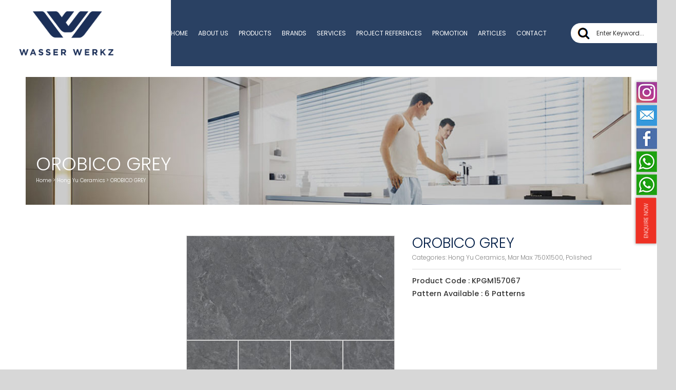

--- FILE ---
content_type: text/html; charset=UTF-8
request_url: https://wasserwerkz.com/product/orobico-grey-2/
body_size: 25236
content:
<!doctype html>
<!--[if !IE]>
<html class="no-js non-ie" lang="en-US"> <![endif]-->
<!--[if IE 7 ]>
<html class="no-js ie7" lang="en-US"> <![endif]-->
<!--[if IE 8 ]>
<html class="no-js ie8" lang="en-US"> <![endif]-->
<!--[if IE 9 ]>
<html class="no-js ie9" lang="en-US"> <![endif]-->
<!--[if gt IE 9]><!-->
<html class="no-js" lang="en-US"> <!--<![endif]-->
<head>
<script type="application/ld+json">
{
     "@context": "https://schema.org",
     "@type": "FurnitureStore",
     "name": "Wasser Werkz",
     "image": "https://wasserwerkz.com/wp-content/uploads/logo-ww-1.png",
     "@id": "",
     "url": "https://wasserwerkz.com/",
     "telephone": "603-7886 9885 ",
     "address": {
          "@type": "PostalAddress",
          "streetAddress": " 13-6 , Block E2 , Dataran Prima Jalan PJU 1/42A",
          "addressLocality": "Petaling Jaya",
          "postalCode": "47301",
          "addressCountry": "MY",
          "addressRegion": "Selangor"
     },
     "geo": {
          "@type": "GeoCoordinates",
          "latitude": "3.1180205182408063",
          "longitude": "101.59489066136652"
     },
     "openingHoursSpecification": [
          {
               "@type": "OpeningHoursSpecification",
               "dayOfWeek": "Monday",
               "opens": "09:00",
               "closes": "18:00"
          },
          {
               "@type": "OpeningHoursSpecification",
               "dayOfWeek": "Tuesday",
               "opens": "09:00",
               "closes": "18:00"
          },
          {
               "@type": "OpeningHoursSpecification",
               "dayOfWeek": "Wednesday",
               "opens": "09:00",
               "closes": "18:00"
          },
          {
               "@type": "OpeningHoursSpecification",
               "dayOfWeek": "Thursday",
               "opens": "09:00",
               "closes": "18:00"
          },
          {
               "@type": "OpeningHoursSpecification",
               "dayOfWeek": "Friday",
               "opens": "09:00",
               "closes": "18:00"
          }
     ]
}
</script>	
<!-- Google Tag Manager -->
<script>(function(w,d,s,l,i){w[l]=w[l]||[];w[l].push({'gtm.start':
new Date().getTime(),event:'gtm.js'});var f=d.getElementsByTagName(s)[0],
j=d.createElement(s),dl=l!='dataLayer'?'&l='+l:'';j.async=true;j.src=
'https://www.googletagmanager.com/gtm.js?id='+i+dl;f.parentNode.insertBefore(j,f);
})(window,document,'script','dataLayer','GTM-W54DGJC');</script>
<!-- End Google Tag Manager -->
<meta name="google-site-verification" content="VmvE9jNsrtAywsRZtP8oBeW5W2bea1OfitHR4h2T0X4" />
<meta name="google-site-verification" content="8_ZAFkogAYkIc7nI2fF1gSo3AW4Mw3_fkZhrVjH-nRY" />
<meta charset="UTF-8">
<meta name="viewport" content="width=device-width, initial-scale=1">
<meta name="geo.region" content="MY-10" />
<meta name="geo.placename" content="Petaling Jaya" />
<meta name="geo.position" content="3.109157;101.645095" />
<meta name="ICBM" content="3.109157, 101.645095" />
<link rel="profile" href="https://gmpg.org/xfn/11" />

<meta name='robots' content='index, follow, max-image-preview:large, max-snippet:-1, max-video-preview:-1' />
	<style>img:is([sizes="auto" i], [sizes^="auto," i]) { contain-intrinsic-size: 3000px 1500px }</style>
	
	<!-- This site is optimized with the Yoast SEO plugin v26.7 - https://yoast.com/wordpress/plugins/seo/ -->
	<title>OROBICO GREY - Wasser Werkz PA</title>
<link data-rocket-preload as="style" href="https://fonts.googleapis.com/css?family=Open%20Sans%3A400italic%2C400%2C600%2C700%7CPoppins%3A300%2C400%2C500%2C600%2C700&#038;display=swap" rel="preload">
<link href="https://fonts.googleapis.com/css?family=Open%20Sans%3A400italic%2C400%2C600%2C700%7CPoppins%3A300%2C400%2C500%2C600%2C700&#038;display=swap" media="print" onload="this.media=&#039;all&#039;" rel="stylesheet">
<noscript data-wpr-hosted-gf-parameters=""><link rel="stylesheet" href="https://fonts.googleapis.com/css?family=Open%20Sans%3A400italic%2C400%2C600%2C700%7CPoppins%3A300%2C400%2C500%2C600%2C700&#038;display=swap"></noscript>
	<link rel="canonical" href="https://wasserwerkz.com/product/orobico-grey-2/" />
	<meta property="og:locale" content="en_US" />
	<meta property="og:type" content="article" />
	<meta property="og:title" content="OROBICO GREY - Wasser Werkz PA" />
	<meta property="og:description" content="Product Code : KPGM157067 Pattern Available : 6 Patterns" />
	<meta property="og:url" content="https://wasserwerkz.com/product/orobico-grey-2/" />
	<meta property="og:site_name" content="Wasser Werkz PA" />
	<meta property="og:image" content="https://wasserwerkz.com/wp-content/uploads/OG1-1.jpg" />
	<meta property="og:image:width" content="1920" />
	<meta property="og:image:height" content="960" />
	<meta property="og:image:type" content="image/jpeg" />
	<meta name="twitter:card" content="summary_large_image" />
	<script type="application/ld+json" class="yoast-schema-graph">{"@context":"https://schema.org","@graph":[{"@type":"WebPage","@id":"https://wasserwerkz.com/product/orobico-grey-2/","url":"https://wasserwerkz.com/product/orobico-grey-2/","name":"OROBICO GREY - Wasser Werkz PA","isPartOf":{"@id":"https://wasserwerkz.com/#website"},"primaryImageOfPage":{"@id":"https://wasserwerkz.com/product/orobico-grey-2/#primaryimage"},"image":{"@id":"https://wasserwerkz.com/product/orobico-grey-2/#primaryimage"},"thumbnailUrl":"https://wasserwerkz.com/wp-content/uploads/OG1-1.jpg","datePublished":"2022-09-19T04:47:41+00:00","breadcrumb":{"@id":"https://wasserwerkz.com/product/orobico-grey-2/#breadcrumb"},"inLanguage":"en-US","potentialAction":[{"@type":"ReadAction","target":["https://wasserwerkz.com/product/orobico-grey-2/"]}]},{"@type":"ImageObject","inLanguage":"en-US","@id":"https://wasserwerkz.com/product/orobico-grey-2/#primaryimage","url":"https://wasserwerkz.com/wp-content/uploads/OG1-1.jpg","contentUrl":"https://wasserwerkz.com/wp-content/uploads/OG1-1.jpg","width":1920,"height":960},{"@type":"BreadcrumbList","@id":"https://wasserwerkz.com/product/orobico-grey-2/#breadcrumb","itemListElement":[{"@type":"ListItem","position":1,"name":"Home","item":"https://wasserwerkz.com/"},{"@type":"ListItem","position":2,"name":"Products","item":"https://wasserwerkz.com/shop/"},{"@type":"ListItem","position":3,"name":"OROBICO GREY"}]},{"@type":"WebSite","@id":"https://wasserwerkz.com/#website","url":"https://wasserwerkz.com/","name":"Wasser Werkz PA","description":"Specialize in distribution of sanitary wares and fittings","potentialAction":[{"@type":"SearchAction","target":{"@type":"EntryPoint","urlTemplate":"https://wasserwerkz.com/?s={search_term_string}"},"query-input":{"@type":"PropertyValueSpecification","valueRequired":true,"valueName":"search_term_string"}}],"inLanguage":"en-US"}]}</script>
	<!-- / Yoast SEO plugin. -->


<link rel='dns-prefetch' href='//cdnjs.cloudflare.com' />
<link rel='dns-prefetch' href='//fonts.googleapis.com' />
<link href='https://fonts.gstatic.com' crossorigin rel='preconnect' />
<style id='wp-emoji-styles-inline-css' type='text/css'>

	img.wp-smiley, img.emoji {
		display: inline !important;
		border: none !important;
		box-shadow: none !important;
		height: 1em !important;
		width: 1em !important;
		margin: 0 0.07em !important;
		vertical-align: -0.1em !important;
		background: none !important;
		padding: 0 !important;
	}
</style>
<link rel='stylesheet' id='wp-block-library-css' href='https://wasserwerkz.com/wp-includes/css/dist/block-library/style.min.css?ver=6.8.3' type='text/css' media='all' />
<style id='classic-theme-styles-inline-css' type='text/css'>
/*! This file is auto-generated */
.wp-block-button__link{color:#fff;background-color:#32373c;border-radius:9999px;box-shadow:none;text-decoration:none;padding:calc(.667em + 2px) calc(1.333em + 2px);font-size:1.125em}.wp-block-file__button{background:#32373c;color:#fff;text-decoration:none}
</style>
<style id='global-styles-inline-css' type='text/css'>
:root{--wp--preset--aspect-ratio--square: 1;--wp--preset--aspect-ratio--4-3: 4/3;--wp--preset--aspect-ratio--3-4: 3/4;--wp--preset--aspect-ratio--3-2: 3/2;--wp--preset--aspect-ratio--2-3: 2/3;--wp--preset--aspect-ratio--16-9: 16/9;--wp--preset--aspect-ratio--9-16: 9/16;--wp--preset--color--black: #000000;--wp--preset--color--cyan-bluish-gray: #abb8c3;--wp--preset--color--white: #ffffff;--wp--preset--color--pale-pink: #f78da7;--wp--preset--color--vivid-red: #cf2e2e;--wp--preset--color--luminous-vivid-orange: #ff6900;--wp--preset--color--luminous-vivid-amber: #fcb900;--wp--preset--color--light-green-cyan: #7bdcb5;--wp--preset--color--vivid-green-cyan: #00d084;--wp--preset--color--pale-cyan-blue: #8ed1fc;--wp--preset--color--vivid-cyan-blue: #0693e3;--wp--preset--color--vivid-purple: #9b51e0;--wp--preset--gradient--vivid-cyan-blue-to-vivid-purple: linear-gradient(135deg,rgba(6,147,227,1) 0%,rgb(155,81,224) 100%);--wp--preset--gradient--light-green-cyan-to-vivid-green-cyan: linear-gradient(135deg,rgb(122,220,180) 0%,rgb(0,208,130) 100%);--wp--preset--gradient--luminous-vivid-amber-to-luminous-vivid-orange: linear-gradient(135deg,rgba(252,185,0,1) 0%,rgba(255,105,0,1) 100%);--wp--preset--gradient--luminous-vivid-orange-to-vivid-red: linear-gradient(135deg,rgba(255,105,0,1) 0%,rgb(207,46,46) 100%);--wp--preset--gradient--very-light-gray-to-cyan-bluish-gray: linear-gradient(135deg,rgb(238,238,238) 0%,rgb(169,184,195) 100%);--wp--preset--gradient--cool-to-warm-spectrum: linear-gradient(135deg,rgb(74,234,220) 0%,rgb(151,120,209) 20%,rgb(207,42,186) 40%,rgb(238,44,130) 60%,rgb(251,105,98) 80%,rgb(254,248,76) 100%);--wp--preset--gradient--blush-light-purple: linear-gradient(135deg,rgb(255,206,236) 0%,rgb(152,150,240) 100%);--wp--preset--gradient--blush-bordeaux: linear-gradient(135deg,rgb(254,205,165) 0%,rgb(254,45,45) 50%,rgb(107,0,62) 100%);--wp--preset--gradient--luminous-dusk: linear-gradient(135deg,rgb(255,203,112) 0%,rgb(199,81,192) 50%,rgb(65,88,208) 100%);--wp--preset--gradient--pale-ocean: linear-gradient(135deg,rgb(255,245,203) 0%,rgb(182,227,212) 50%,rgb(51,167,181) 100%);--wp--preset--gradient--electric-grass: linear-gradient(135deg,rgb(202,248,128) 0%,rgb(113,206,126) 100%);--wp--preset--gradient--midnight: linear-gradient(135deg,rgb(2,3,129) 0%,rgb(40,116,252) 100%);--wp--preset--font-size--small: 13px;--wp--preset--font-size--medium: 20px;--wp--preset--font-size--large: 36px;--wp--preset--font-size--x-large: 42px;--wp--preset--spacing--20: 0.44rem;--wp--preset--spacing--30: 0.67rem;--wp--preset--spacing--40: 1rem;--wp--preset--spacing--50: 1.5rem;--wp--preset--spacing--60: 2.25rem;--wp--preset--spacing--70: 3.38rem;--wp--preset--spacing--80: 5.06rem;--wp--preset--shadow--natural: 6px 6px 9px rgba(0, 0, 0, 0.2);--wp--preset--shadow--deep: 12px 12px 50px rgba(0, 0, 0, 0.4);--wp--preset--shadow--sharp: 6px 6px 0px rgba(0, 0, 0, 0.2);--wp--preset--shadow--outlined: 6px 6px 0px -3px rgba(255, 255, 255, 1), 6px 6px rgba(0, 0, 0, 1);--wp--preset--shadow--crisp: 6px 6px 0px rgba(0, 0, 0, 1);}:where(.is-layout-flex){gap: 0.5em;}:where(.is-layout-grid){gap: 0.5em;}body .is-layout-flex{display: flex;}.is-layout-flex{flex-wrap: wrap;align-items: center;}.is-layout-flex > :is(*, div){margin: 0;}body .is-layout-grid{display: grid;}.is-layout-grid > :is(*, div){margin: 0;}:where(.wp-block-columns.is-layout-flex){gap: 2em;}:where(.wp-block-columns.is-layout-grid){gap: 2em;}:where(.wp-block-post-template.is-layout-flex){gap: 1.25em;}:where(.wp-block-post-template.is-layout-grid){gap: 1.25em;}.has-black-color{color: var(--wp--preset--color--black) !important;}.has-cyan-bluish-gray-color{color: var(--wp--preset--color--cyan-bluish-gray) !important;}.has-white-color{color: var(--wp--preset--color--white) !important;}.has-pale-pink-color{color: var(--wp--preset--color--pale-pink) !important;}.has-vivid-red-color{color: var(--wp--preset--color--vivid-red) !important;}.has-luminous-vivid-orange-color{color: var(--wp--preset--color--luminous-vivid-orange) !important;}.has-luminous-vivid-amber-color{color: var(--wp--preset--color--luminous-vivid-amber) !important;}.has-light-green-cyan-color{color: var(--wp--preset--color--light-green-cyan) !important;}.has-vivid-green-cyan-color{color: var(--wp--preset--color--vivid-green-cyan) !important;}.has-pale-cyan-blue-color{color: var(--wp--preset--color--pale-cyan-blue) !important;}.has-vivid-cyan-blue-color{color: var(--wp--preset--color--vivid-cyan-blue) !important;}.has-vivid-purple-color{color: var(--wp--preset--color--vivid-purple) !important;}.has-black-background-color{background-color: var(--wp--preset--color--black) !important;}.has-cyan-bluish-gray-background-color{background-color: var(--wp--preset--color--cyan-bluish-gray) !important;}.has-white-background-color{background-color: var(--wp--preset--color--white) !important;}.has-pale-pink-background-color{background-color: var(--wp--preset--color--pale-pink) !important;}.has-vivid-red-background-color{background-color: var(--wp--preset--color--vivid-red) !important;}.has-luminous-vivid-orange-background-color{background-color: var(--wp--preset--color--luminous-vivid-orange) !important;}.has-luminous-vivid-amber-background-color{background-color: var(--wp--preset--color--luminous-vivid-amber) !important;}.has-light-green-cyan-background-color{background-color: var(--wp--preset--color--light-green-cyan) !important;}.has-vivid-green-cyan-background-color{background-color: var(--wp--preset--color--vivid-green-cyan) !important;}.has-pale-cyan-blue-background-color{background-color: var(--wp--preset--color--pale-cyan-blue) !important;}.has-vivid-cyan-blue-background-color{background-color: var(--wp--preset--color--vivid-cyan-blue) !important;}.has-vivid-purple-background-color{background-color: var(--wp--preset--color--vivid-purple) !important;}.has-black-border-color{border-color: var(--wp--preset--color--black) !important;}.has-cyan-bluish-gray-border-color{border-color: var(--wp--preset--color--cyan-bluish-gray) !important;}.has-white-border-color{border-color: var(--wp--preset--color--white) !important;}.has-pale-pink-border-color{border-color: var(--wp--preset--color--pale-pink) !important;}.has-vivid-red-border-color{border-color: var(--wp--preset--color--vivid-red) !important;}.has-luminous-vivid-orange-border-color{border-color: var(--wp--preset--color--luminous-vivid-orange) !important;}.has-luminous-vivid-amber-border-color{border-color: var(--wp--preset--color--luminous-vivid-amber) !important;}.has-light-green-cyan-border-color{border-color: var(--wp--preset--color--light-green-cyan) !important;}.has-vivid-green-cyan-border-color{border-color: var(--wp--preset--color--vivid-green-cyan) !important;}.has-pale-cyan-blue-border-color{border-color: var(--wp--preset--color--pale-cyan-blue) !important;}.has-vivid-cyan-blue-border-color{border-color: var(--wp--preset--color--vivid-cyan-blue) !important;}.has-vivid-purple-border-color{border-color: var(--wp--preset--color--vivid-purple) !important;}.has-vivid-cyan-blue-to-vivid-purple-gradient-background{background: var(--wp--preset--gradient--vivid-cyan-blue-to-vivid-purple) !important;}.has-light-green-cyan-to-vivid-green-cyan-gradient-background{background: var(--wp--preset--gradient--light-green-cyan-to-vivid-green-cyan) !important;}.has-luminous-vivid-amber-to-luminous-vivid-orange-gradient-background{background: var(--wp--preset--gradient--luminous-vivid-amber-to-luminous-vivid-orange) !important;}.has-luminous-vivid-orange-to-vivid-red-gradient-background{background: var(--wp--preset--gradient--luminous-vivid-orange-to-vivid-red) !important;}.has-very-light-gray-to-cyan-bluish-gray-gradient-background{background: var(--wp--preset--gradient--very-light-gray-to-cyan-bluish-gray) !important;}.has-cool-to-warm-spectrum-gradient-background{background: var(--wp--preset--gradient--cool-to-warm-spectrum) !important;}.has-blush-light-purple-gradient-background{background: var(--wp--preset--gradient--blush-light-purple) !important;}.has-blush-bordeaux-gradient-background{background: var(--wp--preset--gradient--blush-bordeaux) !important;}.has-luminous-dusk-gradient-background{background: var(--wp--preset--gradient--luminous-dusk) !important;}.has-pale-ocean-gradient-background{background: var(--wp--preset--gradient--pale-ocean) !important;}.has-electric-grass-gradient-background{background: var(--wp--preset--gradient--electric-grass) !important;}.has-midnight-gradient-background{background: var(--wp--preset--gradient--midnight) !important;}.has-small-font-size{font-size: var(--wp--preset--font-size--small) !important;}.has-medium-font-size{font-size: var(--wp--preset--font-size--medium) !important;}.has-large-font-size{font-size: var(--wp--preset--font-size--large) !important;}.has-x-large-font-size{font-size: var(--wp--preset--font-size--x-large) !important;}
:where(.wp-block-post-template.is-layout-flex){gap: 1.25em;}:where(.wp-block-post-template.is-layout-grid){gap: 1.25em;}
:where(.wp-block-columns.is-layout-flex){gap: 2em;}:where(.wp-block-columns.is-layout-grid){gap: 2em;}
:root :where(.wp-block-pullquote){font-size: 1.5em;line-height: 1.6;}
</style>
<link rel='stylesheet' id='foobox-free-min-css' href='https://wasserwerkz.com/wp-content/plugins/foobox-image-lightbox/free/css/foobox.free.min.css?ver=2.7.35' type='text/css' media='all' />
<style id='responsive-menu-inline-css' type='text/css'>
/** This file is major component of this plugin so please don't try to edit here. */
#rmp_menu_trigger-9798 {
  width: 60px;
  height: 45px;
  position: fixed;
  top: 20px;
  border-radius: 5px;
  display: none;
  text-decoration: none;
  right: 0;
  background: transparent;
  transition: transform 0.5s, background-color 0.5s;
}
#rmp_menu_trigger-9798 .rmp-trigger-box {
  width: 25px;
  color: #ffffff;
}
#rmp_menu_trigger-9798 .rmp-trigger-icon-active, #rmp_menu_trigger-9798 .rmp-trigger-text-open {
  display: none;
}
#rmp_menu_trigger-9798.is-active .rmp-trigger-icon-active, #rmp_menu_trigger-9798.is-active .rmp-trigger-text-open {
  display: inline;
}
#rmp_menu_trigger-9798.is-active .rmp-trigger-icon-inactive, #rmp_menu_trigger-9798.is-active .rmp-trigger-text {
  display: none;
}
#rmp_menu_trigger-9798 .rmp-trigger-label {
  color: #ffffff;
  pointer-events: none;
  line-height: 13px;
  font-family: inherit;
  font-size: 14px;
  display: inline;
  text-transform: inherit;
}
#rmp_menu_trigger-9798 .rmp-trigger-label.rmp-trigger-label-top {
  display: block;
  margin-bottom: 12px;
}
#rmp_menu_trigger-9798 .rmp-trigger-label.rmp-trigger-label-bottom {
  display: block;
  margin-top: 12px;
}
#rmp_menu_trigger-9798 .responsive-menu-pro-inner {
  display: block;
}
#rmp_menu_trigger-9798 .rmp-trigger-icon-inactive .rmp-font-icon {
  color: #052048;
}
#rmp_menu_trigger-9798 .responsive-menu-pro-inner, #rmp_menu_trigger-9798 .responsive-menu-pro-inner::before, #rmp_menu_trigger-9798 .responsive-menu-pro-inner::after {
  width: 25px;
  height: 3px;
  background-color: #052048;
  border-radius: 4px;
  position: absolute;
}
#rmp_menu_trigger-9798 .rmp-trigger-icon-active .rmp-font-icon {
  color: #ffffff;
}
#rmp_menu_trigger-9798.is-active .responsive-menu-pro-inner, #rmp_menu_trigger-9798.is-active .responsive-menu-pro-inner::before, #rmp_menu_trigger-9798.is-active .responsive-menu-pro-inner::after {
  background-color: #ffffff;
}
#rmp_menu_trigger-9798:hover .rmp-trigger-icon-inactive .rmp-font-icon {
  color: #052048;
}
#rmp_menu_trigger-9798:not(.is-active):hover .responsive-menu-pro-inner, #rmp_menu_trigger-9798:not(.is-active):hover .responsive-menu-pro-inner::before, #rmp_menu_trigger-9798:not(.is-active):hover .responsive-menu-pro-inner::after {
  background-color: #052048;
}
#rmp_menu_trigger-9798 .responsive-menu-pro-inner::before {
  top: 10px;
}
#rmp_menu_trigger-9798 .responsive-menu-pro-inner::after {
  bottom: 10px;
}
#rmp_menu_trigger-9798.is-active .responsive-menu-pro-inner::after {
  bottom: 0;
}
/* Hamburger menu styling */
@media screen and (max-width: 1199px) {
  /** Menu Title Style */
  /** Menu Additional Content Style */
  .navbar-collapse.collapse {
    display: none !important;
  }
  #rmp_menu_trigger-9798 {
    display: block;
  }
  #rmp-container-9798 {
    position: fixed;
    top: 0;
    margin: 0;
    transition: transform 0.5s;
    overflow: auto;
    display: block;
    width: 75%;
    background-color: #212121;
    background-image: url("");
    height: 100%;
    left: 0;
    padding-top: 0px;
    padding-left: 0px;
    padding-bottom: 0px;
    padding-right: 0px;
  }
  #rmp-menu-wrap-9798 {
    padding-top: 0px;
    padding-left: 0px;
    padding-bottom: 0px;
    padding-right: 0px;
    background-color: #212121;
  }
  #rmp-menu-wrap-9798 .rmp-menu, #rmp-menu-wrap-9798 .rmp-submenu {
    width: 100%;
    box-sizing: border-box;
    margin: 0;
    padding: 0;
  }
  #rmp-menu-wrap-9798 .rmp-submenu-depth-1 .rmp-menu-item-link {
    padding-left: 10%;
  }
  #rmp-menu-wrap-9798 .rmp-submenu-depth-2 .rmp-menu-item-link {
    padding-left: 15%;
  }
  #rmp-menu-wrap-9798 .rmp-submenu-depth-3 .rmp-menu-item-link {
    padding-left: 20%;
  }
  #rmp-menu-wrap-9798 .rmp-submenu-depth-4 .rmp-menu-item-link {
    padding-left: 25%;
  }
  #rmp-menu-wrap-9798 .rmp-submenu.rmp-submenu-open {
    display: block;
  }
  #rmp-menu-wrap-9798 .rmp-menu-item {
    width: 100%;
    list-style: none;
    margin: 0;
  }
  #rmp-menu-wrap-9798 .rmp-menu-item-link {
    height: 40px;
    line-height: 40px;
    font-size: 13px;
    border-bottom: 1px solid #212121;
    font-family: inherit;
    color: #ffffff;
    text-align: left;
    background-color: #212121;
    font-weight: normal;
    letter-spacing: 0px;
    display: block;
    box-sizing: border-box;
    width: 100%;
    text-decoration: none;
    position: relative;
    overflow: hidden;
    transition: background-color 0.5s, border-color 0.5s, 0.5s;
    padding: 0 5%;
    padding-right: 50px;
  }
  #rmp-menu-wrap-9798 .rmp-menu-item-link:after, #rmp-menu-wrap-9798 .rmp-menu-item-link:before {
    display: none;
  }
  #rmp-menu-wrap-9798 .rmp-menu-item-link:hover, #rmp-menu-wrap-9798 .rmp-menu-item-link:focus {
    color: #ffffff;
    border-color: #212121;
    background-color: #3f3f3f;
  }
  #rmp-menu-wrap-9798 .rmp-menu-item-link:focus {
    outline: none;
    border-color: unset;
    box-shadow: unset;
  }
  #rmp-menu-wrap-9798 .rmp-menu-item-link .rmp-font-icon {
    height: 40px;
    line-height: 40px;
    margin-right: 10px;
    font-size: 13px;
  }
  #rmp-menu-wrap-9798 .rmp-menu-current-item .rmp-menu-item-link {
    color: #ffffff;
    border-color: #212121;
    background-color: #212121;
  }
  #rmp-menu-wrap-9798 .rmp-menu-current-item .rmp-menu-item-link:hover, #rmp-menu-wrap-9798 .rmp-menu-current-item .rmp-menu-item-link:focus {
    color: #ffffff;
    border-color: #3f3f3f;
    background-color: #3f3f3f;
  }
  #rmp-menu-wrap-9798 .rmp-menu-subarrow {
    position: absolute;
    top: 0;
    bottom: 0;
    text-align: center;
    overflow: hidden;
    background-size: cover;
    overflow: hidden;
    right: 0;
    border-left-style: solid;
    border-left-color: #212121;
    border-left-width: 1px;
    height: 40px;
    width: 40px;
    color: #ffffff;
    background-color: #212121;
  }
  #rmp-menu-wrap-9798 .rmp-menu-subarrow svg {
    fill: #ffffff;
  }
  #rmp-menu-wrap-9798 .rmp-menu-subarrow:hover {
    color: #ffffff;
    border-color: #3f3f3f;
    background-color: #3f3f3f;
  }
  #rmp-menu-wrap-9798 .rmp-menu-subarrow:hover svg {
    fill: #ffffff;
  }
  #rmp-menu-wrap-9798 .rmp-menu-subarrow .rmp-font-icon {
    margin-right: unset;
  }
  #rmp-menu-wrap-9798 .rmp-menu-subarrow * {
    vertical-align: middle;
    line-height: 40px;
  }
  #rmp-menu-wrap-9798 .rmp-menu-subarrow-active {
    display: block;
    background-size: cover;
    color: #ffffff;
    border-color: #212121;
    background-color: #212121;
  }
  #rmp-menu-wrap-9798 .rmp-menu-subarrow-active svg {
    fill: #ffffff;
  }
  #rmp-menu-wrap-9798 .rmp-menu-subarrow-active:hover {
    color: #ffffff;
    border-color: #3f3f3f;
    background-color: #3f3f3f;
  }
  #rmp-menu-wrap-9798 .rmp-menu-subarrow-active:hover svg {
    fill: #ffffff;
  }
  #rmp-menu-wrap-9798 .rmp-submenu {
    display: none;
  }
  #rmp-menu-wrap-9798 .rmp-submenu .rmp-menu-item-link {
    height: 40px;
    line-height: 40px;
    letter-spacing: 0px;
    font-size: 13px;
    border-bottom: 1px solid #212121;
    font-family: inherit;
    font-weight: normal;
    color: #ffffff;
    text-align: left;
    background-color: #212121;
  }
  #rmp-menu-wrap-9798 .rmp-submenu .rmp-menu-item-link:hover, #rmp-menu-wrap-9798 .rmp-submenu .rmp-menu-item-link:focus {
    color: #ffffff;
    border-color: #212121;
    background-color: #3f3f3f;
  }
  #rmp-menu-wrap-9798 .rmp-submenu .rmp-menu-current-item .rmp-menu-item-link {
    color: #ffffff;
    border-color: #212121;
    background-color: #212121;
  }
  #rmp-menu-wrap-9798 .rmp-submenu .rmp-menu-current-item .rmp-menu-item-link:hover, #rmp-menu-wrap-9798 .rmp-submenu .rmp-menu-current-item .rmp-menu-item-link:focus {
    color: #ffffff;
    border-color: #3f3f3f;
    background-color: #3f3f3f;
  }
  #rmp-menu-wrap-9798 .rmp-submenu .rmp-menu-subarrow {
    right: 0;
    border-right: unset;
    border-left-style: solid;
    border-left-color: #212121;
    border-left-width: 1px;
    height: 40px;
    line-height: 40px;
    width: 40px;
    color: #ffffff;
    background-color: #212121;
  }
  #rmp-menu-wrap-9798 .rmp-submenu .rmp-menu-subarrow:hover {
    color: #ffffff;
    border-color: #3f3f3f;
    background-color: #3f3f3f;
  }
  #rmp-menu-wrap-9798 .rmp-submenu .rmp-menu-subarrow-active {
    color: #ffffff;
    border-color: #212121;
    background-color: #212121;
  }
  #rmp-menu-wrap-9798 .rmp-submenu .rmp-menu-subarrow-active:hover {
    color: #ffffff;
    border-color: #3f3f3f;
    background-color: #3f3f3f;
  }
  #rmp-menu-wrap-9798 .rmp-menu-item-description {
    margin: 0;
    padding: 5px 5%;
    opacity: 0.8;
    color: #ffffff;
  }
  #rmp-search-box-9798 {
    display: block;
    padding-top: 0px;
    padding-left: 5%;
    padding-bottom: 0px;
    padding-right: 5%;
  }
  #rmp-search-box-9798 .rmp-search-form {
    margin: 0;
  }
  #rmp-search-box-9798 .rmp-search-box {
    background: #ffffff;
    border: 1px solid #dadada;
    color: #333333;
    width: 100%;
    padding: 0 5%;
    border-radius: 30px;
    height: 45px;
    -webkit-appearance: none;
  }
  #rmp-search-box-9798 .rmp-search-box::placeholder {
    color: #c7c7cd;
  }
  #rmp-search-box-9798 .rmp-search-box:focus {
    background-color: #ffffff;
    outline: 2px solid #dadada;
    color: #333333;
  }
  #rmp-menu-title-9798 {
    background-color: #212121;
    color: #ffffff;
    text-align: left;
    font-size: 13px;
    padding-top: 10%;
    padding-left: 5%;
    padding-bottom: 0%;
    padding-right: 5%;
    font-weight: 400;
    transition: background-color 0.5s, border-color 0.5s, color 0.5s;
  }
  #rmp-menu-title-9798:hover {
    background-color: #212121;
    color: #ffffff;
  }
  #rmp-menu-title-9798 > .rmp-menu-title-link {
    color: #ffffff;
    width: 100%;
    background-color: unset;
    text-decoration: none;
  }
  #rmp-menu-title-9798 > .rmp-menu-title-link:hover {
    color: #ffffff;
  }
  #rmp-menu-title-9798 .rmp-font-icon {
    font-size: 13px;
  }
  #rmp-menu-additional-content-9798 {
    padding-top: 0px;
    padding-left: 5%;
    padding-bottom: 0px;
    padding-right: 5%;
    color: #ffffff;
    text-align: center;
    font-size: 16px;
  }
}
/**
This file contents common styling of menus.
*/
.rmp-container {
  display: none;
  visibility: visible;
  padding: 0px 0px 0px 0px;
  z-index: 99998;
  transition: all 0.3s;
  /** Scrolling bar in menu setting box **/
}
.rmp-container.rmp-fade-top, .rmp-container.rmp-fade-left, .rmp-container.rmp-fade-right, .rmp-container.rmp-fade-bottom {
  display: none;
}
.rmp-container.rmp-slide-left, .rmp-container.rmp-push-left {
  transform: translateX(-100%);
  -ms-transform: translateX(-100%);
  -webkit-transform: translateX(-100%);
  -moz-transform: translateX(-100%);
}
.rmp-container.rmp-slide-left.rmp-menu-open, .rmp-container.rmp-push-left.rmp-menu-open {
  transform: translateX(0);
  -ms-transform: translateX(0);
  -webkit-transform: translateX(0);
  -moz-transform: translateX(0);
}
.rmp-container.rmp-slide-right, .rmp-container.rmp-push-right {
  transform: translateX(100%);
  -ms-transform: translateX(100%);
  -webkit-transform: translateX(100%);
  -moz-transform: translateX(100%);
}
.rmp-container.rmp-slide-right.rmp-menu-open, .rmp-container.rmp-push-right.rmp-menu-open {
  transform: translateX(0);
  -ms-transform: translateX(0);
  -webkit-transform: translateX(0);
  -moz-transform: translateX(0);
}
.rmp-container.rmp-slide-top, .rmp-container.rmp-push-top {
  transform: translateY(-100%);
  -ms-transform: translateY(-100%);
  -webkit-transform: translateY(-100%);
  -moz-transform: translateY(-100%);
}
.rmp-container.rmp-slide-top.rmp-menu-open, .rmp-container.rmp-push-top.rmp-menu-open {
  transform: translateY(0);
  -ms-transform: translateY(0);
  -webkit-transform: translateY(0);
  -moz-transform: translateY(0);
}
.rmp-container.rmp-slide-bottom, .rmp-container.rmp-push-bottom {
  transform: translateY(100%);
  -ms-transform: translateY(100%);
  -webkit-transform: translateY(100%);
  -moz-transform: translateY(100%);
}
.rmp-container.rmp-slide-bottom.rmp-menu-open, .rmp-container.rmp-push-bottom.rmp-menu-open {
  transform: translateX(0);
  -ms-transform: translateX(0);
  -webkit-transform: translateX(0);
  -moz-transform: translateX(0);
}
.rmp-container::-webkit-scrollbar {
  width: 0px;
}
.rmp-container ::-webkit-scrollbar-track {
  box-shadow: inset 0 0 5px transparent;
}
.rmp-container ::-webkit-scrollbar-thumb {
  background: transparent;
}
.rmp-container ::-webkit-scrollbar-thumb:hover {
  background: transparent;
}
.rmp-container .rmp-menu-wrap .rmp-menu {
  transition: none;
  border-radius: 0;
  box-shadow: none;
  background: none;
  border: 0;
  bottom: auto;
  box-sizing: border-box;
  clip: auto;
  color: #666;
  display: block;
  float: none;
  font-family: inherit;
  font-size: 14px;
  height: auto;
  left: auto;
  line-height: 1.7;
  list-style-type: none;
  margin: 0;
  min-height: auto;
  max-height: none;
  opacity: 1;
  outline: none;
  overflow: visible;
  padding: 0;
  position: relative;
  pointer-events: auto;
  right: auto;
  text-align: left;
  text-decoration: none;
  text-indent: 0;
  text-transform: none;
  transform: none;
  top: auto;
  visibility: inherit;
  width: auto;
  word-wrap: break-word;
  white-space: normal;
}
.rmp-container .rmp-menu-additional-content {
  display: block;
  word-break: break-word;
}
.rmp-container .rmp-menu-title {
  display: flex;
  flex-direction: column;
}
.rmp-container .rmp-menu-title .rmp-menu-title-image {
  max-width: 100%;
  margin-bottom: 15px;
  display: block;
  margin: auto;
  margin-bottom: 15px;
}
button.rmp_menu_trigger {
  z-index: 999999;
  overflow: hidden;
  outline: none;
  border: 0;
  display: none;
  margin: 0;
  transition: transform 0.5s, background-color 0.5s;
  padding: 0;
}
button.rmp_menu_trigger .responsive-menu-pro-inner::before, button.rmp_menu_trigger .responsive-menu-pro-inner::after {
  content: "";
  display: block;
}
button.rmp_menu_trigger .responsive-menu-pro-inner::before {
  top: 10px;
}
button.rmp_menu_trigger .responsive-menu-pro-inner::after {
  bottom: 10px;
}
button.rmp_menu_trigger .rmp-trigger-box {
  width: 40px;
  display: inline-block;
  position: relative;
  pointer-events: none;
  vertical-align: super;
}
.admin-bar .rmp-container, .admin-bar .rmp_menu_trigger {
  margin-top: 32px !important;
}
@media screen and (max-width: 782px) {
  .admin-bar .rmp-container, .admin-bar .rmp_menu_trigger {
    margin-top: 46px !important;
  }
}
/*  Menu Trigger Boring Animation */
.rmp-menu-trigger-boring .responsive-menu-pro-inner {
  transition-property: none;
}
.rmp-menu-trigger-boring .responsive-menu-pro-inner::after, .rmp-menu-trigger-boring .responsive-menu-pro-inner::before {
  transition-property: none;
}
.rmp-menu-trigger-boring.is-active .responsive-menu-pro-inner {
  transform: rotate(45deg);
}
.rmp-menu-trigger-boring.is-active .responsive-menu-pro-inner:before {
  top: 0;
  opacity: 0;
}
.rmp-menu-trigger-boring.is-active .responsive-menu-pro-inner:after {
  bottom: 0;
  transform: rotate(-90deg);
}

</style>
<link data-minify="1" rel='stylesheet' id='dashicons-css' href='https://wasserwerkz.com/wp-content/cache/min/1/wp-includes/css/dashicons.min.css?ver=1768943640' type='text/css' media='all' />
<link data-minify="1" rel='stylesheet' id='rs-plugin-settings-css' href='https://wasserwerkz.com/wp-content/cache/min/1/wp-content/plugins/revslider/public/assets/css/rs6.css?ver=1768943640' type='text/css' media='all' />
<style id='rs-plugin-settings-inline-css' type='text/css'>
#rs-demo-id {}
</style>
<link rel='stylesheet' id='trwca-style-css' href='https://wasserwerkz.com/wp-content/plugins/woocommerce-category-accordion/assets/css/trwca-style.min.css?ver=1.0' type='text/css' media='all' />
<link data-minify="1" rel='stylesheet' id='icon-font-css' href='https://wasserwerkz.com/wp-content/cache/min/1/wp-content/plugins/woocommerce-category-accordion/assets/css/font-awesome.min.css?ver=1768943640' type='text/css' media='all' />
<link data-minify="1" rel='stylesheet' id='woocommerce-layout-css' href='https://wasserwerkz.com/wp-content/cache/min/1/wp-content/plugins/woocommerce/assets/css/woocommerce-layout.css?ver=1768943640' type='text/css' media='all' />
<link data-minify="1" rel='stylesheet' id='woocommerce-smallscreen-css' href='https://wasserwerkz.com/wp-content/cache/min/1/wp-content/plugins/woocommerce/assets/css/woocommerce-smallscreen.css?ver=1768943640' type='text/css' media='only screen and (max-width: 768px)' />
<link data-minify="1" rel='stylesheet' id='woocommerce-general-css' href='https://wasserwerkz.com/wp-content/cache/min/1/wp-content/plugins/woocommerce/assets/css/woocommerce.css?ver=1768943640' type='text/css' media='all' />
<style id='woocommerce-inline-inline-css' type='text/css'>
.woocommerce form .form-row .required { visibility: visible; }
</style>
<link data-minify="1" rel='stylesheet' id='contact-form-7-css' href='https://wasserwerkz.com/wp-content/cache/min/1/wp-content/plugins/contact-form-7/includes/css/styles.css?ver=1768943640' type='text/css' media='all' />
<link data-minify="1" rel='stylesheet' id='wpcf7-redirect-script-frontend-css' href='https://wasserwerkz.com/wp-content/cache/min/1/wp-content/plugins/wpcf7-redirect/build/assets/frontend-script.css?ver=1768943640' type='text/css' media='all' />
<link data-minify="1" rel='stylesheet' id='brands-styles-css' href='https://wasserwerkz.com/wp-content/cache/min/1/wp-content/plugins/woocommerce/assets/css/brands.css?ver=1768943640' type='text/css' media='all' />
<link data-minify="1" rel='stylesheet' id='ninja-bootstrap-css' href='https://wasserwerkz.com/wp-content/cache/min/1/wp-content/themes/ninja/inc/css/bootstrap.min.css?ver=1768943640' type='text/css' media='all' />
<link data-minify="1" rel='stylesheet' id='ninja-icons-css' href='https://wasserwerkz.com/wp-content/cache/min/1/ajax/libs/font-awesome/4.7.0/css/font-awesome.min.css?ver=1768943640' type='text/css' media='all' />

<link data-minify="1" rel='stylesheet' id='ninja-style-css' href='https://wasserwerkz.com/wp-content/cache/min/1/wp-content/themes/ninja/style.css?ver=1768943640' type='text/css' media='all' />
<link data-minify="1" rel='stylesheet' id='custom-style-css' href='https://wasserwerkz.com/wp-content/cache/min/1/wp-content/themes/ninja/custom.css?ver=1768943640' type='text/css' media='all' />
<link data-minify="1" rel='stylesheet' id='woocommerce-style-css' href='https://wasserwerkz.com/wp-content/cache/min/1/wp-content/themes/ninja/woocommerce/woocommerce.css?ver=1768943640' type='text/css' media='all' />
<link data-minify="1" rel='stylesheet' id='wp-pagenavi-css' href='https://wasserwerkz.com/wp-content/cache/min/1/wp-content/plugins/wp-pagenavi/pagenavi-css.css?ver=1768943640' type='text/css' media='all' />
<script type="text/javascript" src="https://wasserwerkz.com/wp-includes/js/jquery/jquery.min.js?ver=3.7.1" id="jquery-core-js"></script>
<script type="text/javascript" src="https://wasserwerkz.com/wp-includes/js/jquery/jquery-migrate.min.js?ver=3.4.1" id="jquery-migrate-js" data-rocket-defer defer></script>
<script type="text/javascript" id="rmp_menu_scripts-js-extra">
/* <![CDATA[ */
var rmp_menu = {"ajaxURL":"https:\/\/wasserwerkz.com\/wp-admin\/admin-ajax.php","wp_nonce":"d51caf7578","menu":[{"menu_theme":null,"theme_type":"default","theme_location_menu":"","submenu_submenu_arrow_width":"40","submenu_submenu_arrow_width_unit":"px","submenu_submenu_arrow_height":"40","submenu_submenu_arrow_height_unit":"px","submenu_arrow_position":"right","submenu_sub_arrow_background_colour":"#212121","submenu_sub_arrow_background_hover_colour":"#3f3f3f","submenu_sub_arrow_background_colour_active":"#212121","submenu_sub_arrow_background_hover_colour_active":"#3f3f3f","submenu_sub_arrow_border_width":"1","submenu_sub_arrow_border_width_unit":"px","submenu_sub_arrow_border_colour":"#212121","submenu_sub_arrow_border_hover_colour":"#3f3f3f","submenu_sub_arrow_border_colour_active":"#212121","submenu_sub_arrow_border_hover_colour_active":"#3f3f3f","submenu_sub_arrow_shape_colour":"#ffffff","submenu_sub_arrow_shape_hover_colour":"#ffffff","submenu_sub_arrow_shape_colour_active":"#ffffff","submenu_sub_arrow_shape_hover_colour_active":"#ffffff","use_header_bar":"off","header_bar_items_order":"{\"logo\":\"on\",\"title\":\"on\",\"search\":\"on\",\"html content\":\"on\"}","header_bar_title":"","header_bar_html_content":"","header_bar_logo":"","header_bar_logo_link":"","header_bar_logo_width":null,"header_bar_logo_width_unit":"%","header_bar_logo_height":null,"header_bar_logo_height_unit":"px","header_bar_height":"80","header_bar_height_unit":"px","header_bar_padding":{"top":"0px","right":"5%","bottom":"0px","left":"5%"},"header_bar_font":"","header_bar_font_size":"14","header_bar_font_size_unit":"px","header_bar_text_color":"#ffffff","header_bar_background_color":"#ffffff","header_bar_breakpoint":"800","header_bar_position_type":"fixed","header_bar_adjust_page":null,"header_bar_scroll_enable":"off","header_bar_scroll_background_color":"#36bdf6","mobile_breakpoint":"600","tablet_breakpoint":"1199","transition_speed":"0.5","sub_menu_speed":"0.2","show_menu_on_page_load":"","menu_disable_scrolling":"off","menu_overlay":"off","menu_overlay_colour":"rgba(0, 0, 0, 0.7)","desktop_menu_width":"","desktop_menu_width_unit":"px","desktop_menu_positioning":"fixed","desktop_menu_side":"","desktop_menu_to_hide":"","use_current_theme_location":"off","mega_menu":{"225":"off","227":"off","229":"off","228":"off","226":"off"},"desktop_submenu_open_animation":"","desktop_submenu_open_animation_speed":"0ms","desktop_submenu_open_on_click":"","desktop_menu_hide_and_show":"","menu_name":"Default Menu","menu_to_use":"navbar","different_menu_for_mobile":"off","menu_to_use_in_mobile":"main-menu","use_mobile_menu":"on","use_tablet_menu":"on","use_desktop_menu":null,"menu_display_on":"all-pages","menu_to_hide":".navbar-collapse.collapse","submenu_descriptions_on":"","custom_walker":"","menu_background_colour":"#212121","menu_depth":"5","smooth_scroll_on":"off","smooth_scroll_speed":"500","menu_font_icons":[],"menu_links_height":"40","menu_links_height_unit":"px","menu_links_line_height":"40","menu_links_line_height_unit":"px","menu_depth_0":"5","menu_depth_0_unit":"%","menu_font_size":"13","menu_font_size_unit":"px","menu_font":"","menu_font_weight":"normal","menu_text_alignment":"left","menu_text_letter_spacing":"","menu_word_wrap":"off","menu_link_colour":"#ffffff","menu_link_hover_colour":"#ffffff","menu_current_link_colour":"#ffffff","menu_current_link_hover_colour":"#ffffff","menu_item_background_colour":"#212121","menu_item_background_hover_colour":"#3f3f3f","menu_current_item_background_colour":"#212121","menu_current_item_background_hover_colour":"#3f3f3f","menu_border_width":"1","menu_border_width_unit":"px","menu_item_border_colour":"#212121","menu_item_border_colour_hover":"#212121","menu_current_item_border_colour":"#212121","menu_current_item_border_hover_colour":"#3f3f3f","submenu_links_height":"40","submenu_links_height_unit":"px","submenu_links_line_height":"40","submenu_links_line_height_unit":"px","menu_depth_side":"left","menu_depth_1":"10","menu_depth_1_unit":"%","menu_depth_2":"15","menu_depth_2_unit":"%","menu_depth_3":"20","menu_depth_3_unit":"%","menu_depth_4":"25","menu_depth_4_unit":"%","submenu_item_background_colour":"#212121","submenu_item_background_hover_colour":"#3f3f3f","submenu_current_item_background_colour":"#212121","submenu_current_item_background_hover_colour":"#3f3f3f","submenu_border_width":"1","submenu_border_width_unit":"px","submenu_item_border_colour":"#212121","submenu_item_border_colour_hover":"#212121","submenu_current_item_border_colour":"#212121","submenu_current_item_border_hover_colour":"#3f3f3f","submenu_font_size":"13","submenu_font_size_unit":"px","submenu_font":"","submenu_font_weight":"normal","submenu_text_letter_spacing":"","submenu_text_alignment":"left","submenu_link_colour":"#ffffff","submenu_link_hover_colour":"#ffffff","submenu_current_link_colour":"#ffffff","submenu_current_link_hover_colour":"#ffffff","inactive_arrow_shape":"\u25bc","active_arrow_shape":"\u25b2","inactive_arrow_font_icon":"","active_arrow_font_icon":"","inactive_arrow_image":"","active_arrow_image":"","submenu_arrow_width":"40","submenu_arrow_width_unit":"px","submenu_arrow_height":"40","submenu_arrow_height_unit":"px","arrow_position":"right","menu_sub_arrow_shape_colour":"#ffffff","menu_sub_arrow_shape_hover_colour":"#ffffff","menu_sub_arrow_shape_colour_active":"#ffffff","menu_sub_arrow_shape_hover_colour_active":"#ffffff","menu_sub_arrow_border_width":"1","menu_sub_arrow_border_width_unit":"px","menu_sub_arrow_border_colour":"#212121","menu_sub_arrow_border_hover_colour":"#3f3f3f","menu_sub_arrow_border_colour_active":"#212121","menu_sub_arrow_border_hover_colour_active":"#3f3f3f","menu_sub_arrow_background_colour":"#212121","menu_sub_arrow_background_hover_colour":"#3f3f3f","menu_sub_arrow_background_colour_active":"#212121","menu_sub_arrow_background_hover_colour_active":"#3f3f3f","fade_submenus":"off","fade_submenus_side":"left","fade_submenus_delay":"100","fade_submenus_speed":"500","use_slide_effect":"off","slide_effect_back_to_text":"Back","accordion_animation":"off","auto_expand_all_submenus":"off","auto_expand_current_submenus":"off","menu_item_click_to_trigger_submenu":"off","button_width":"60","button_width_unit":"px","button_height":"45","button_height_unit":"px","button_background_colour":"#052048","button_background_colour_hover":"#000000","button_background_colour_active":"#000000","toggle_button_border_radius":"5","button_transparent_background":"on","button_left_or_right":"right","button_position_type":"fixed","button_distance_from_side":"0","button_distance_from_side_unit":"%","button_top":"20","button_top_unit":"px","button_push_with_animation":"off","button_click_animation":"boring","button_line_margin":"5","button_line_margin_unit":"px","button_line_width":"25","button_line_width_unit":"px","button_line_height":"3","button_line_height_unit":"px","button_line_colour":"#052048","button_line_colour_hover":"#052048","button_line_colour_active":"#ffffff","button_font_icon":"","button_font_icon_when_clicked":"","button_image":"","button_image_when_clicked":"","button_title":"","button_title_open":null,"button_title_position":"left","menu_container_columns":"","button_font":"","button_font_size":"14","button_font_size_unit":"px","button_title_line_height":"13","button_title_line_height_unit":"px","button_text_colour":"#ffffff","button_trigger_type_click":"on","button_trigger_type_hover":"off","button_click_trigger":"#responsive-menu-button","items_order":{"title":"on","menu":"on","search":"on","additional content":"on"},"menu_title":"","menu_title_link":"","menu_title_link_location":"_self","menu_title_image":"","menu_title_font_icon":"","menu_title_section_padding":{"top":"10%","right":"5%","bottom":"0%","left":"5%"},"menu_title_background_colour":"#212121","menu_title_background_hover_colour":"#212121","menu_title_font_size":"13","menu_title_font_size_unit":"px","menu_title_alignment":"left","menu_title_font_weight":"400","menu_title_font_family":"","menu_title_colour":"#ffffff","menu_title_hover_colour":"#ffffff","menu_title_image_width":null,"menu_title_image_width_unit":"%","menu_title_image_height":null,"menu_title_image_height_unit":"px","menu_additional_content":"","menu_additional_section_padding":{"left":"5%","top":"0px","right":"5%","bottom":"0px"},"menu_additional_content_font_size":"16","menu_additional_content_font_size_unit":"px","menu_additional_content_alignment":"center","menu_additional_content_colour":"#ffffff","menu_search_box_text":"Search","menu_search_box_code":"","menu_search_section_padding":{"left":"5%","top":"0px","right":"5%","bottom":"0px"},"menu_search_box_height":"45","menu_search_box_height_unit":"px","menu_search_box_border_radius":"30","menu_search_box_text_colour":"#333333","menu_search_box_background_colour":"#ffffff","menu_search_box_placeholder_colour":"#c7c7cd","menu_search_box_border_colour":"#dadada","menu_section_padding":{"top":"0px","right":"0px","bottom":"0px","left":"0px"},"menu_width":"75","menu_width_unit":"%","menu_maximum_width":"","menu_maximum_width_unit":"px","menu_minimum_width":"","menu_minimum_width_unit":"px","menu_auto_height":"off","menu_container_padding":{"top":"0px","right":"0px","bottom":"0px","left":"0px"},"menu_container_background_colour":"#212121","menu_background_image":"","animation_type":"slide","menu_appear_from":"left","animation_speed":"0.5","page_wrapper":"","menu_close_on_body_click":"on","menu_close_on_scroll":"off","menu_close_on_link_click":"on","enable_touch_gestures":"","active_arrow_font_icon_type":"font-awesome","active_arrow_image_alt":"","admin_theme":"light","breakpoint":"1199","button_font_icon_type":"font-awesome","button_font_icon_when_clicked_type":"font-awesome","button_image_alt":"","button_image_alt_when_clicked":"","button_trigger_type":"click","custom_css":"","desktop_menu_options":"{}","excluded_pages":null,"external_files":"off","header_bar_logo_alt":"","hide_on_desktop":"off","hide_on_mobile":"off","inactive_arrow_font_icon_type":"font-awesome","inactive_arrow_image_alt":"","keyboard_shortcut_close_menu":"27,37","keyboard_shortcut_open_menu":"32,39","menu_adjust_for_wp_admin_bar":"off","menu_depth_5":"30","menu_depth_5_unit":"%","menu_title_font_icon_type":"font-awesome","menu_title_image_alt":"","minify_scripts":"off","mobile_only":"off","remove_bootstrap":"","remove_fontawesome":"","scripts_in_footer":"off","shortcode":"off","single_menu_font":"","single_menu_font_size":"14","single_menu_font_size_unit":"px","single_menu_height":"80","single_menu_height_unit":"px","single_menu_item_background_colour":"#ffffff","single_menu_item_background_colour_hover":"#ffffff","single_menu_item_link_colour":"#000000","single_menu_item_link_colour_hover":"#000000","single_menu_item_submenu_background_colour":"#ffffff","single_menu_item_submenu_background_colour_hover":"#ffffff","single_menu_item_submenu_link_colour":"#000000","single_menu_item_submenu_link_colour_hover":"#000000","single_menu_line_height":"80","single_menu_line_height_unit":"px","single_menu_submenu_font":"","single_menu_submenu_font_size":"12","single_menu_submenu_font_size_unit":"px","single_menu_submenu_height":"40","single_menu_submenu_height_unit":"px","single_menu_submenu_line_height":"40","single_menu_submenu_line_height_unit":"px","menu_title_padding":{"left":"5%","top":"0px","right":"5%","bottom":"0px"},"menu_id":9798,"active_toggle_contents":"\u25b2","inactive_toggle_contents":"\u25bc"}]};
/* ]]> */
</script>
<script data-minify="1" type="text/javascript" src="https://wasserwerkz.com/wp-content/cache/min/1/wp-content/plugins/responsive-menu/v4.0.0/assets/js/rmp-menu.js?ver=1766574606" id="rmp_menu_scripts-js" data-rocket-defer defer></script>
<script type="text/javascript" src="https://wasserwerkz.com/wp-content/plugins/revslider/public/assets/js/revolution.tools.min.js?ver=6.0" id="tp-tools-js" data-rocket-defer defer></script>
<script type="text/javascript" src="https://wasserwerkz.com/wp-content/plugins/revslider/public/assets/js/rs6.min.js?ver=6.1.3" id="revmin-js" data-rocket-defer defer></script>
<script type="text/javascript" src="https://wasserwerkz.com/wp-content/plugins/woocommerce-category-accordion/assets/js/trwca-script.min.js?ver=1.0" id="trwca_script-js" data-rocket-defer defer></script>
<script type="text/javascript" src="https://wasserwerkz.com/wp-content/plugins/woocommerce/assets/js/jquery-blockui/jquery.blockUI.min.js?ver=2.7.0-wc.10.3.7" id="wc-jquery-blockui-js" defer="defer" data-wp-strategy="defer"></script>
<script type="text/javascript" id="wc-add-to-cart-js-extra">
/* <![CDATA[ */
var wc_add_to_cart_params = {"ajax_url":"\/wp-admin\/admin-ajax.php","wc_ajax_url":"\/?wc-ajax=%%endpoint%%","i18n_view_cart":"View cart","cart_url":"https:\/\/wasserwerkz.com","is_cart":"","cart_redirect_after_add":"no"};
/* ]]> */
</script>
<script type="text/javascript" src="https://wasserwerkz.com/wp-content/plugins/woocommerce/assets/js/frontend/add-to-cart.min.js?ver=10.3.7" id="wc-add-to-cart-js" defer="defer" data-wp-strategy="defer"></script>
<script type="text/javascript" id="wc-single-product-js-extra">
/* <![CDATA[ */
var wc_single_product_params = {"i18n_required_rating_text":"Please select a rating","i18n_rating_options":["1 of 5 stars","2 of 5 stars","3 of 5 stars","4 of 5 stars","5 of 5 stars"],"i18n_product_gallery_trigger_text":"View full-screen image gallery","review_rating_required":"yes","flexslider":{"rtl":false,"animation":"slide","smoothHeight":true,"directionNav":false,"controlNav":"thumbnails","slideshow":false,"animationSpeed":500,"animationLoop":false,"allowOneSlide":false},"zoom_enabled":"","zoom_options":[],"photoswipe_enabled":"","photoswipe_options":{"shareEl":false,"closeOnScroll":false,"history":false,"hideAnimationDuration":0,"showAnimationDuration":0},"flexslider_enabled":""};
/* ]]> */
</script>
<script type="text/javascript" src="https://wasserwerkz.com/wp-content/plugins/woocommerce/assets/js/frontend/single-product.min.js?ver=10.3.7" id="wc-single-product-js" defer="defer" data-wp-strategy="defer"></script>
<script type="text/javascript" src="https://wasserwerkz.com/wp-content/plugins/woocommerce/assets/js/js-cookie/js.cookie.min.js?ver=2.1.4-wc.10.3.7" id="wc-js-cookie-js" defer="defer" data-wp-strategy="defer"></script>
<script type="text/javascript" id="woocommerce-js-extra">
/* <![CDATA[ */
var woocommerce_params = {"ajax_url":"\/wp-admin\/admin-ajax.php","wc_ajax_url":"\/?wc-ajax=%%endpoint%%","i18n_password_show":"Show password","i18n_password_hide":"Hide password"};
/* ]]> */
</script>
<script type="text/javascript" src="https://wasserwerkz.com/wp-content/plugins/woocommerce/assets/js/frontend/woocommerce.min.js?ver=10.3.7" id="woocommerce-js" defer="defer" data-wp-strategy="defer"></script>
<script type="text/javascript" src="https://wasserwerkz.com/wp-content/themes/ninja/inc/js/modernizr.min.js?ver=6.8.3" id="ninja-modernizr-js" data-rocket-defer defer></script>
<script type="text/javascript" src="https://wasserwerkz.com/wp-content/themes/ninja/inc/js/bootstrap.min.js?ver=6.8.3" id="ninja-bootstrapjs-js" data-rocket-defer defer></script>
<script type="text/javascript" src="https://wasserwerkz.com/wp-content/themes/ninja/inc/js/functions.min.js?ver=6.8.3" id="ninja-functions-js" data-rocket-defer defer></script>
<script data-minify="1" type="text/javascript" src="https://wasserwerkz.com/wp-content/cache/min/1/wp-content/themes/ninja/inc/js/smooth.scroll.js?ver=1764659344" id="smooth-scroll-script-js" data-rocket-defer defer></script>
<script type="text/javascript" src="https://wasserwerkz.com/wp-content/themes/ninja/js/grids.min.js?ver=6.8.3" id="responsive-grids-js" data-rocket-defer defer></script>
<script data-minify="1" type="text/javascript" src="https://wasserwerkz.com/wp-content/cache/min/1/wp-content/themes/ninja/js/custom.js?ver=1764659344" id="custom-script-js" data-rocket-defer defer></script>
<script type="text/javascript" id="foobox-free-min-js-before">
/* <![CDATA[ */
/* Run FooBox FREE (v2.7.35) */
var FOOBOX = window.FOOBOX = {
	ready: true,
	disableOthers: false,
	o: {wordpress: { enabled: true }, countMessage:'image %index of %total', captions: { dataTitle: ["captionTitle","title","elementorLightboxTitle"], dataDesc: ["captionDesc","description","elementorLightboxDescription"] }, rel: '', excludes:'.fbx-link,.nofoobox,.nolightbox,a[href*="pinterest.com/pin/create/button/"]', affiliate : { enabled: false }},
	selectors: [
		".foogallery-container.foogallery-lightbox-foobox", ".foogallery-container.foogallery-lightbox-foobox-free", ".gallery", ".wp-block-gallery", ".wp-caption", ".wp-block-image", "a:has(img[class*=wp-image-])", ".foobox"
	],
	pre: function( $ ){
		// Custom JavaScript (Pre)
		
	},
	post: function( $ ){
		// Custom JavaScript (Post)
		
		// Custom Captions Code
		
	},
	custom: function( $ ){
		// Custom Extra JS
		
	}
};
/* ]]> */
</script>
<script type="text/javascript" src="https://wasserwerkz.com/wp-content/plugins/foobox-image-lightbox/free/js/foobox.free.min.js?ver=2.7.35" id="foobox-free-min-js" data-rocket-defer defer></script>
<link rel="https://api.w.org/" href="https://wasserwerkz.com/wp-json/" /><link rel="alternate" title="JSON" type="application/json" href="https://wasserwerkz.com/wp-json/wp/v2/product/7699" /><link rel="EditURI" type="application/rsd+xml" title="RSD" href="https://wasserwerkz.com/xmlrpc.php?rsd" />
<meta name="generator" content="WordPress 6.8.3" />
<meta name="generator" content="WooCommerce 10.3.7" />
<link rel='shortlink' href='https://wasserwerkz.com/?p=7699' />
<link rel="alternate" title="oEmbed (JSON)" type="application/json+oembed" href="https://wasserwerkz.com/wp-json/oembed/1.0/embed?url=https%3A%2F%2Fwasserwerkz.com%2Fproduct%2Forobico-grey-2%2F" />
<link rel="alternate" title="oEmbed (XML)" type="text/xml+oembed" href="https://wasserwerkz.com/wp-json/oembed/1.0/embed?url=https%3A%2F%2Fwasserwerkz.com%2Fproduct%2Forobico-grey-2%2F&#038;format=xml" />
<!-- Global site tag (gtag.js) - Google Analytics -->
<script src="https://www.googletagmanager.com/gtag/js?id=UA-108789529-1" data-rocket-defer defer></script>
<script>
  window.dataLayer = window.dataLayer || [];
  function gtag(){dataLayer.push(arguments);}
  gtag('js', new Date());

  gtag('config', 'UA-108789529-1');
</script>
	<noscript><style>.woocommerce-product-gallery{ opacity: 1 !important; }</style></noscript>
	<meta name="generator" content="Elementor 3.34.1; features: e_font_icon_svg, additional_custom_breakpoints; settings: css_print_method-external, google_font-enabled, font_display-swap">
			<style>
				.e-con.e-parent:nth-of-type(n+4):not(.e-lazyloaded):not(.e-no-lazyload),
				.e-con.e-parent:nth-of-type(n+4):not(.e-lazyloaded):not(.e-no-lazyload) * {
					background-image: none !important;
				}
				@media screen and (max-height: 1024px) {
					.e-con.e-parent:nth-of-type(n+3):not(.e-lazyloaded):not(.e-no-lazyload),
					.e-con.e-parent:nth-of-type(n+3):not(.e-lazyloaded):not(.e-no-lazyload) * {
						background-image: none !important;
					}
				}
				@media screen and (max-height: 640px) {
					.e-con.e-parent:nth-of-type(n+2):not(.e-lazyloaded):not(.e-no-lazyload),
					.e-con.e-parent:nth-of-type(n+2):not(.e-lazyloaded):not(.e-no-lazyload) * {
						background-image: none !important;
					}
				}
			</style>
			<meta name="generator" content="Powered by Slider Revolution 6.1.3 - responsive, Mobile-Friendly Slider Plugin for WordPress with comfortable drag and drop interface." />
<link rel="icon" href="https://wasserwerkz.com/wp-content/uploads/cropped-Untitled-2-1-32x32.png" sizes="32x32" />
<link rel="icon" href="https://wasserwerkz.com/wp-content/uploads/cropped-Untitled-2-1-192x192.png" sizes="192x192" />
<link rel="apple-touch-icon" href="https://wasserwerkz.com/wp-content/uploads/cropped-Untitled-2-1-180x180.png" />
<meta name="msapplication-TileImage" content="https://wasserwerkz.com/wp-content/uploads/cropped-Untitled-2-1-270x270.png" />
<script type="text/javascript">function setREVStartSize(t){try{var h,e=document.getElementById(t.c).parentNode.offsetWidth;if(e=0===e||isNaN(e)?window.innerWidth:e,t.tabw=void 0===t.tabw?0:parseInt(t.tabw),t.thumbw=void 0===t.thumbw?0:parseInt(t.thumbw),t.tabh=void 0===t.tabh?0:parseInt(t.tabh),t.thumbh=void 0===t.thumbh?0:parseInt(t.thumbh),t.tabhide=void 0===t.tabhide?0:parseInt(t.tabhide),t.thumbhide=void 0===t.thumbhide?0:parseInt(t.thumbhide),t.mh=void 0===t.mh||""==t.mh||"auto"===t.mh?0:parseInt(t.mh,0),"fullscreen"===t.layout||"fullscreen"===t.l)h=Math.max(t.mh,window.innerHeight);else{for(var i in t.gw=Array.isArray(t.gw)?t.gw:[t.gw],t.rl)void 0!==t.gw[i]&&0!==t.gw[i]||(t.gw[i]=t.gw[i-1]);for(var i in t.gh=void 0===t.el||""===t.el||Array.isArray(t.el)&&0==t.el.length?t.gh:t.el,t.gh=Array.isArray(t.gh)?t.gh:[t.gh],t.rl)void 0!==t.gh[i]&&0!==t.gh[i]||(t.gh[i]=t.gh[i-1]);var r,a=new Array(t.rl.length),n=0;for(var i in t.tabw=t.tabhide>=e?0:t.tabw,t.thumbw=t.thumbhide>=e?0:t.thumbw,t.tabh=t.tabhide>=e?0:t.tabh,t.thumbh=t.thumbhide>=e?0:t.thumbh,t.rl)a[i]=t.rl[i]<window.innerWidth?0:t.rl[i];for(var i in r=a[0],a)r>a[i]&&0<a[i]&&(r=a[i],n=i);var d=e>t.gw[n]+t.tabw+t.thumbw?1:(e-(t.tabw+t.thumbw))/t.gw[n];h=t.gh[n]*d+(t.tabh+t.thumbh)}void 0===window.rs_init_css&&(window.rs_init_css=document.head.appendChild(document.createElement("style"))),document.getElementById(t.c).height=h,window.rs_init_css.innerHTML+="#"+t.c+"_wrapper { height: "+h+"px }"}catch(t){console.log("Failure at Presize of Slider:"+t)}};</script>
		<style type="text/css" id="wp-custom-css">
			.header-middle .right-header-bg {
    background-color: rgba(5,32,72,.85);
    height: 100%;
    width: 74%;
    float: left;
}

.header-middle .left-header-bg {
    background-color: rgba(255,255,255,.9);
    height: 100%;
    width: 26%;
    float: left;
}

.container-fluid.main-content-area > .row > .main-content-inner {
    padding-top: 150px !important;
    padding-left: 50px !important;
    padding-right: 50px !important;
}

.header-v1 .header-middle > .container {
    padding: 22px 15px 21px;
    width: max-content;
}

.term-description {
  margin-top: 40px; 
  order: 3;
}
		</style>
		<noscript><style id="rocket-lazyload-nojs-css">.rll-youtube-player, [data-lazy-src]{display:none !important;}</style></noscript>
<meta name="generator" content="WP Rocket 3.20.3" data-wpr-features="wpr_defer_js wpr_minify_js wpr_lazyload_images wpr_minify_css wpr_desktop" /></head>

<body data-rsssl=1 class="wp-singular product-template-default single single-product postid-7699 wp-theme-ninja theme-ninja woocommerce woocommerce-page woocommerce-no-js elementor-default elementor-kit-9706">
<!-- Google Tag Manager (noscript) -->
<noscript><iframe src="https://www.googletagmanager.com/ns.html?id=GTM-W54DGJC"
height="0" width="0" style="display:none;visibility:hidden"></iframe></noscript>
<!-- End Google Tag Manager (noscript) -->
<div data-rocket-location-hash="57eb0956558bf7ad8062fd5c02b81560" id="page" class="hfeed site">

	<header data-rocket-location-hash="b3d84a93385c0e6ab0f27ad2d161c46d" id="header" class="site-header header-v1" role="banner">
    	<div data-rocket-location-hash="9f0e67bf8e9c21abac78de90bfd3fa08" class="header-top">
            <div class="container">
                <div class="row">
                    <div class="col-xs-12 col-md-6 operating-hours">
                                            </div>
                    <div class="col-xs-12 col-md-6 hotline">
                        <div class="text-right"></div>
                    </div>
                </div>
            </div>
        </div>
        <div data-rocket-location-hash="8cd3c40bbbbb50586c0cdd424b4f8fc6" class="header-middle">
        <div class="container-fluid">
        <div class="left-header-bg"></div>
        <div class="right-header-bg"></div>
        </div>
        	<div class="container">
                <div class="row">
                    <div id="logo" class="col-xs-12 col-md-3">

                                                     <a href="https://wasserwerkz.com/"><img src="data:image/svg+xml,%3Csvg%20xmlns='http://www.w3.org/2000/svg'%20viewBox='0%200%20265%20100'%3E%3C/svg%3E"  height="100" width="265" alt="Wasser Werkz PA" data-lazy-src="https://wasserwerkz.com/wp-content/uploads/logo-ww-1.png"/><noscript><img src="https://wasserwerkz.com/wp-content/uploads/logo-ww-1.png"  height="100" width="265" alt="Wasser Werkz PA"/></noscript></a>
                        
                        
                    </div>
                    <div id="navigation-menu" class="col-xs-12 col-md-9">
                        <nav class="collapse navbar-collapse navbar-ex1-collapse"><ul id="menu-navbar" class="nav navbar-nav"><li id="menu-item-22" class="menu-item menu-item-type-post_type menu-item-object-page menu-item-home menu-item-22"><a title="Home" href="https://wasserwerkz.com/">Home</a></li>
<li id="menu-item-21" class="menu-item menu-item-type-post_type menu-item-object-page menu-item-21"><a title="About Us" href="https://wasserwerkz.com/about-grohe-american-standard-distributor-malaysia/">About Us</a></li>
<li id="menu-item-2309" class="menu-item menu-item-type-post_type menu-item-object-page menu-item-has-children menu-item-2309 dropdown"><a title="Products" href="https://wasserwerkz.com/products/">Products <span class="caret"></span></a>
<ul role="menu" class=" dropdown-menu">
	<li id="menu-item-2327" class="menu-item menu-item-type-taxonomy menu-item-object-product_cat menu-item-has-children menu-item-2327 dropdown"><a title="Toilet / Water Closet" href="https://wasserwerkz.com/product-category/toilet/">Toilet / Water Closet</a>
	<ul role="menu" class=" dropdown-menu">
		<li id="menu-item-2361" class="menu-item menu-item-type-taxonomy menu-item-object-product_cat menu-item-2361"><a title="Sensor WC" href="https://wasserwerkz.com/product-category/water-closet/sensor-toilet/">Sensor WC</a></li>
		<li id="menu-item-2330" class="menu-item menu-item-type-taxonomy menu-item-object-product_cat menu-item-2330"><a title="One Piece WC" href="https://wasserwerkz.com/product-category/toilet/one-piece-toilet/">One Piece WC</a></li>
		<li id="menu-item-2332" class="menu-item menu-item-type-taxonomy menu-item-object-product_cat menu-item-2332"><a title="Close Couple WC" href="https://wasserwerkz.com/product-category/toilet/close-coupled-toilet/">Close Couple WC</a></li>
		<li id="menu-item-2328" class="menu-item menu-item-type-taxonomy menu-item-object-product_cat menu-item-2328"><a title="Wall Hung WC" href="https://wasserwerkz.com/product-category/toilet/wall-hung-toilet/">Wall Hung WC</a></li>
		<li id="menu-item-2329" class="menu-item menu-item-type-taxonomy menu-item-object-product_cat menu-item-2329"><a title="Back to Wall WC" href="https://wasserwerkz.com/product-category/toilet/back-to-wall-toilet/">Back to Wall WC</a></li>
	</ul>
</li>
	<li id="menu-item-2438" class="menu-item menu-item-type-taxonomy menu-item-object-product_cat menu-item-has-children menu-item-2438 dropdown"><a title="Basin" href="https://wasserwerkz.com/product-category/basin/">Basin</a>
	<ul role="menu" class=" dropdown-menu">
		<li id="menu-item-4470" class="menu-item menu-item-type-taxonomy menu-item-object-product_cat menu-item-4470"><a title="Wall Hung Basin" href="https://wasserwerkz.com/product-category/basin/wall-hung-basin/">Wall Hung Basin</a></li>
		<li id="menu-item-2439" class="menu-item menu-item-type-taxonomy menu-item-object-product_cat menu-item-2439"><a title="Counterop Basin" href="https://wasserwerkz.com/product-category/basin/counterop-basin/">Counterop Basin</a></li>
		<li id="menu-item-4471" class="menu-item menu-item-type-taxonomy menu-item-object-product_cat menu-item-4471"><a title="Semi Reccessed Basin" href="https://wasserwerkz.com/product-category/basin/semi-reccessed-basin/">Semi Reccessed Basin</a></li>
		<li id="menu-item-2436" class="menu-item menu-item-type-taxonomy menu-item-object-product_cat menu-item-2436"><a title="Undercounter Basin" href="https://wasserwerkz.com/product-category/basin/undercounter-basin/">Undercounter Basin</a></li>
		<li id="menu-item-2434" class="menu-item menu-item-type-taxonomy menu-item-object-product_cat menu-item-2434"><a title="Free Standing Basin" href="https://wasserwerkz.com/product-category/basin/free-standing-basin/">Free Standing Basin</a></li>
	</ul>
</li>
	<li id="menu-item-2318" class="menu-item menu-item-type-taxonomy menu-item-object-product_cat menu-item-has-children menu-item-2318 dropdown"><a title="Faucet" href="https://wasserwerkz.com/product-category/bathroom-faucets/">Faucet</a>
	<ul role="menu" class=" dropdown-menu">
		<li id="menu-item-2319" class="menu-item menu-item-type-taxonomy menu-item-object-product_cat menu-item-2319"><a title="Basin Mixer" href="https://wasserwerkz.com/product-category/bathroom-faucets/basin-mixer/">Basin Mixer</a></li>
		<li id="menu-item-2320" class="menu-item menu-item-type-taxonomy menu-item-object-product_cat menu-item-2320"><a title="Bath Mixer" href="https://wasserwerkz.com/product-category/bathroom-faucets/bath-mixer/">Bath Mixer</a></li>
		<li id="menu-item-2321" class="menu-item menu-item-type-taxonomy menu-item-object-product_cat menu-item-2321"><a title="Shower Mixer" href="https://wasserwerkz.com/product-category/bathroom-faucets/shower-mixer/">Shower Mixer</a></li>
	</ul>
</li>
	<li id="menu-item-2323" class="menu-item menu-item-type-taxonomy menu-item-object-product_cat menu-item-2323"><a title="Shower System" href="https://wasserwerkz.com/product-category/shower-systems/">Shower System</a></li>
	<li id="menu-item-2334" class="menu-item menu-item-type-taxonomy menu-item-object-product_cat menu-item-2334"><a title="Kitchen Collection" href="https://wasserwerkz.com/product-category/kitchen-faucets/">Kitchen Collection</a></li>
	<li id="menu-item-2333" class="menu-item menu-item-type-taxonomy menu-item-object-product_cat menu-item-2333"><a title="Bidet Seat" href="https://wasserwerkz.com/product-category/bidet-seat/">Bidet Seat</a></li>
	<li id="menu-item-2394" class="menu-item menu-item-type-taxonomy menu-item-object-product_cat menu-item-has-children menu-item-2394 dropdown"><a title="Grohe Accessories" href="https://wasserwerkz.com/product-category/grohe-accessories/">Grohe Accessories</a>
	<ul role="menu" class=" dropdown-menu">
		<li id="menu-item-2393" class="menu-item menu-item-type-taxonomy menu-item-object-product_cat menu-item-2393"><a title="Shower Accessories" href="https://wasserwerkz.com/product-category/grohe-accessories/shower-accessories/">Shower Accessories</a></li>
		<li id="menu-item-2388" class="menu-item menu-item-type-taxonomy menu-item-object-product_cat menu-item-2388"><a title="Grohe Selection" href="https://wasserwerkz.com/product-category/grohe-accessories/grohe-selection/">Grohe Selection</a></li>
		<li id="menu-item-2389" class="menu-item menu-item-type-taxonomy menu-item-object-product_cat menu-item-2389"><a title="Grohe Selection Cube" href="https://wasserwerkz.com/product-category/grohe-accessories/grohe-selection-cube/">Grohe Selection Cube</a></li>
		<li id="menu-item-2390" class="menu-item menu-item-type-taxonomy menu-item-object-product_cat menu-item-2390"><a title="Grohe Essentials" href="https://wasserwerkz.com/product-category/grohe-accessories/grohe-essentials/">Grohe Essentials</a></li>
		<li id="menu-item-2391" class="menu-item menu-item-type-taxonomy menu-item-object-product_cat menu-item-2391"><a title="Grohe Essentials Cube" href="https://wasserwerkz.com/product-category/grohe-accessories/grohe-essentials-cube/">Grohe Essentials Cube</a></li>
		<li id="menu-item-2392" class="menu-item menu-item-type-taxonomy menu-item-object-product_cat menu-item-2392"><a title="Grohe Bau Cosmopolitan" href="https://wasserwerkz.com/product-category/grohe-accessories/grohe-bau-cosmopolitan/">Grohe Bau Cosmopolitan</a></li>
	</ul>
</li>
	<li id="menu-item-2322" class="menu-item menu-item-type-taxonomy menu-item-object-product_cat menu-item-2322"><a title="Bathtub" href="https://wasserwerkz.com/product-category/bathtub/">Bathtub</a></li>
</ul>
</li>
<li id="menu-item-53" class="menu-item menu-item-type-post_type menu-item-object-page menu-item-has-children menu-item-53 dropdown"><a title="Brands" href="https://wasserwerkz.com/products/">Brands <span class="caret"></span></a>
<ul role="menu" class=" dropdown-menu">
	<li id="menu-item-147" class="menu-item menu-item-type-taxonomy menu-item-object-product_cat menu-item-has-children menu-item-147 dropdown"><a title="Grohe" href="https://wasserwerkz.com/product-category/grohe-collection/">Grohe</a>
	<ul role="menu" class=" dropdown-menu">
		<li id="menu-item-2396" class="menu-item menu-item-type-taxonomy menu-item-object-product_cat menu-item-2396"><a title="Grohe Atrio" href="https://wasserwerkz.com/product-category/faucets/grohe-atrio/">Grohe Atrio</a></li>
		<li id="menu-item-2397" class="menu-item menu-item-type-taxonomy menu-item-object-product_cat menu-item-2397"><a title="Grohe Allure Brilliant" href="https://wasserwerkz.com/product-category/faucets/grohe-allure-brilliant/">Grohe Allure Brilliant</a></li>
		<li id="menu-item-2400" class="menu-item menu-item-type-taxonomy menu-item-object-product_cat menu-item-2400"><a title="Grohe Allure" href="https://wasserwerkz.com/product-category/faucets/grohe-allure/">Grohe Allure</a></li>
		<li id="menu-item-2395" class="menu-item menu-item-type-taxonomy menu-item-object-product_cat menu-item-2395"><a title="Grohe Grandera" href="https://wasserwerkz.com/product-category/faucets/grohe-grandera/">Grohe Grandera</a></li>
		<li id="menu-item-2415" class="menu-item menu-item-type-taxonomy menu-item-object-product_cat menu-item-2415"><a title="Grohe Plus" href="https://wasserwerkz.com/product-category/faucets/grohe-plus/">Grohe Plus</a></li>
		<li id="menu-item-2401" class="menu-item menu-item-type-taxonomy menu-item-object-product_cat menu-item-2401"><a title="Grohe Lineare" href="https://wasserwerkz.com/product-category/faucets/grohe-lineare/">Grohe Lineare</a></li>
		<li id="menu-item-2402" class="menu-item menu-item-type-taxonomy menu-item-object-product_cat menu-item-2402"><a title="Grohe Essence" href="https://wasserwerkz.com/product-category/faucets/grohe-essence/">Grohe Essence</a></li>
		<li id="menu-item-2403" class="menu-item menu-item-type-taxonomy menu-item-object-product_cat menu-item-2403"><a title="Grohe Eurocube" href="https://wasserwerkz.com/product-category/faucets/grohe-eurocube/">Grohe Eurocube</a></li>
		<li id="menu-item-2404" class="menu-item menu-item-type-taxonomy menu-item-object-product_cat menu-item-2404"><a title="Grohe Eurodisc Cosmopolitan" href="https://wasserwerkz.com/product-category/faucets/grohe-eurodisc-cosmopolitan/">Grohe Eurodisc Cosmopolitan</a></li>
		<li id="menu-item-2416" class="menu-item menu-item-type-taxonomy menu-item-object-product_cat menu-item-2416"><a title="Grohe Concetto" href="https://wasserwerkz.com/product-category/faucets/grohe-concetto/">Grohe Concetto</a></li>
		<li id="menu-item-2405" class="menu-item menu-item-type-taxonomy menu-item-object-product_cat menu-item-2405"><a title="Grohe Eurostyle Cosmopolitan" href="https://wasserwerkz.com/product-category/faucets/grohe-eurostyle-cosmopolitan/">Grohe Eurostyle Cosmopolitan</a></li>
		<li id="menu-item-2406" class="menu-item menu-item-type-taxonomy menu-item-object-product_cat menu-item-2406"><a title="Grohe Eurostyle" href="https://wasserwerkz.com/product-category/faucets/grohe-eurostyle/">Grohe Eurostyle</a></li>
		<li id="menu-item-2407" class="menu-item menu-item-type-taxonomy menu-item-object-product_cat menu-item-2407"><a title="Grohe Eurosmart Cosmopolitan" href="https://wasserwerkz.com/product-category/faucets/grohe-eurosmart-cosmopolitan/">Grohe Eurosmart Cosmopolitan</a></li>
		<li id="menu-item-2408" class="menu-item menu-item-type-taxonomy menu-item-object-product_cat menu-item-2408"><a title="Grohe Eurosmart" href="https://wasserwerkz.com/product-category/faucets/grohe-eurosmart/">Grohe Eurosmart</a></li>
		<li id="menu-item-2409" class="menu-item menu-item-type-taxonomy menu-item-object-product_cat menu-item-2409"><a title="Grohe Bau Cosmo E" href="https://wasserwerkz.com/product-category/faucets/grohe-bau-cosmo-e/">Grohe Bau Cosmo E</a></li>
		<li id="menu-item-2410" class="menu-item menu-item-type-taxonomy menu-item-object-product_cat menu-item-2410"><a title="Grohe Bauloop" href="https://wasserwerkz.com/product-category/faucets/grohe-bauloop/">Grohe Bauloop</a></li>
		<li id="menu-item-2411" class="menu-item menu-item-type-taxonomy menu-item-object-product_cat menu-item-2411"><a title="Grohe Bauedge" href="https://wasserwerkz.com/product-category/faucets/grohe-bauedge/">Grohe Bauedge</a></li>
		<li id="menu-item-2412" class="menu-item menu-item-type-taxonomy menu-item-object-product_cat menu-item-2412"><a title="Grohe Baucurve" href="https://wasserwerkz.com/product-category/faucets/grohe-baucurve/">Grohe Baucurve</a></li>
		<li id="menu-item-2413" class="menu-item menu-item-type-taxonomy menu-item-object-product_cat menu-item-2413"><a title="Grohe Bauflow" href="https://wasserwerkz.com/product-category/faucets/grohe-bauflow/">Grohe Bauflow</a></li>
		<li id="menu-item-2399" class="menu-item menu-item-type-taxonomy menu-item-object-product_cat menu-item-2399"><a title="Grohe Bau Classic" href="https://wasserwerkz.com/product-category/faucets/grohe-bau-classic/">Grohe Bau Classic</a></li>
		<li id="menu-item-2414" class="menu-item menu-item-type-taxonomy menu-item-object-product_cat menu-item-2414"><a title="Grohe Universal" href="https://wasserwerkz.com/product-category/faucets/grohe-universal/">Grohe Universal</a></li>
	</ul>
</li>
	<li id="menu-item-148" class="menu-item menu-item-type-taxonomy menu-item-object-product_cat menu-item-has-children menu-item-148 dropdown"><a title="American Standard" href="https://wasserwerkz.com/product-category/american-standard/">American Standard</a>
	<ul role="menu" class=" dropdown-menu">
		<li id="menu-item-2427" class="menu-item menu-item-type-taxonomy menu-item-object-product_cat menu-item-2427"><a title="Acacia Supasleek" href="https://wasserwerkz.com/product-category/american-standard/acacia-supasleek/">Acacia Supasleek</a></li>
		<li id="menu-item-2426" class="menu-item menu-item-type-taxonomy menu-item-object-product_cat menu-item-2426"><a title="Acacia Evolution" href="https://wasserwerkz.com/product-category/american-standard/acacia-evolution/">Acacia Evolution</a></li>
		<li id="menu-item-2428" class="menu-item menu-item-type-taxonomy menu-item-object-product_cat menu-item-2428"><a title="Signature" href="https://wasserwerkz.com/product-category/american-standard/signature/">Signature</a></li>
		<li id="menu-item-2429" class="menu-item menu-item-type-taxonomy menu-item-object-product_cat menu-item-2429"><a title="Milano" href="https://wasserwerkz.com/product-category/american-standard/milano/">Milano</a></li>
		<li id="menu-item-2430" class="menu-item menu-item-type-taxonomy menu-item-object-product_cat menu-item-2430"><a title="Compact Codie" href="https://wasserwerkz.com/product-category/american-standard/compact-codie/">Compact Codie</a></li>
		<li id="menu-item-2431" class="menu-item menu-item-type-taxonomy menu-item-object-product_cat menu-item-2431"><a title="Neo Modern" href="https://wasserwerkz.com/product-category/american-standard/neo-modern-american-standard/">Neo Modern</a></li>
	</ul>
</li>
	<li id="menu-item-5796" class="menu-item menu-item-type-taxonomy menu-item-object-product_cat current-product-ancestor current-menu-parent current-product-parent menu-item-has-children menu-item-5796 dropdown"><a title="Hong Yu Ceramics" href="https://wasserwerkz.com/product-category/hong-yu-ceramics/">Hong Yu Ceramics</a>
	<ul role="menu" class=" dropdown-menu">
		<li id="menu-item-5798" class="menu-item menu-item-type-taxonomy menu-item-object-product_cat menu-item-5798"><a title="Sintered Stone" href="https://wasserwerkz.com/product-category/hong-yu-ceramics/sintered-stone/">Sintered Stone</a></li>
		<li id="menu-item-5797" class="menu-item menu-item-type-taxonomy menu-item-object-product_cat menu-item-5797"><a title="Mar Max 900X1800" href="https://wasserwerkz.com/product-category/hong-yu-ceramics/mar-max-900x1800/">Mar Max 900X1800</a></li>
		<li id="menu-item-5799" class="menu-item menu-item-type-taxonomy menu-item-object-product_cat current-product-ancestor current-menu-parent current-product-parent menu-item-5799"><a title="Mar Max 750X1500" href="https://wasserwerkz.com/product-category/hong-yu-ceramics/mar-max-750x1500/">Mar Max 750X1500</a></li>
		<li id="menu-item-5800" class="menu-item menu-item-type-taxonomy menu-item-object-product_cat menu-item-5800"><a title="Stone Essence" href="https://wasserwerkz.com/product-category/hong-yu-ceramics/stone-essence/">Stone Essence</a></li>
		<li id="menu-item-5801" class="menu-item menu-item-type-taxonomy menu-item-object-product_cat menu-item-5801"><a title="Marble Impression" href="https://wasserwerkz.com/product-category/hong-yu-ceramics/marble-impression/">Marble Impression</a></li>
		<li id="menu-item-5802" class="menu-item menu-item-type-taxonomy menu-item-object-product_cat menu-item-5802"><a title="600X1200mm" href="https://wasserwerkz.com/product-category/hong-yu-ceramics/600x1200mm/">600X1200mm</a></li>
	</ul>
</li>
	<li id="menu-item-9199" class="menu-item menu-item-type-taxonomy menu-item-object-product_cat menu-item-9199"><a title="Explore Premium Living with Grohe Fittings – Malaysia’s Iconic Bathroom FittingsDuravit" href="https://wasserwerkz.com/product-category/duravit/">Explore Premium Living with Grohe Fittings – Malaysia’s Iconic Bathroom FittingsDuravit</a></li>
</ul>
</li>
<li id="menu-item-20" class="menu-item menu-item-type-post_type menu-item-object-page menu-item-20"><a title="Services" href="https://wasserwerkz.com/bathroom-design-ideas-services/">Services</a></li>
<li id="menu-item-19" class="menu-item menu-item-type-post_type menu-item-object-page menu-item-19"><a title="Project References" href="https://wasserwerkz.com/project-references/">Project References</a></li>
<li id="menu-item-18" class="menu-item menu-item-type-post_type menu-item-object-page menu-item-18"><a title="Promotion" href="https://wasserwerkz.com/promotion/">Promotion</a></li>
<li id="menu-item-9596" class="menu-item menu-item-type-post_type menu-item-object-page menu-item-9596"><a title="Articles" href="https://wasserwerkz.com/articles/">Articles</a></li>
<li id="menu-item-17" class="menu-item menu-item-type-post_type menu-item-object-page menu-item-17"><a title="Contact" href="https://wasserwerkz.com/contact/">Contact</a></li>
</ul></nav>                        <div id="search-row">
                            <div id="search-bar"><form role="search" method="get" class="search-form" action="https://wasserwerkz.com/">
		<input type="submit" class="search-submit" value="" />
		<input type="search" id="search-field" placeholder="Enter Keyword..." id="s" value="" name="s" title="Search for:" />
</form></div>
                        </div>
                    </div>
                </div>
            </div>
        </div>
        
	</header><!-- #header -->

    <div data-rocket-location-hash="595d943ee05848cdfea111ae6e6fbd83" id="content" class="site-content">
    <a class="mail-btn" href="mailto:enquiry@wasserwerkz.com"><img src="data:image/svg+xml,%3Csvg%20xmlns='http://www.w3.org/2000/svg'%20viewBox='0%200%200%200'%3E%3C/svg%3E" data-lazy-src="https://wasserwerkz.com/wp-content/uploads/email-icon.jpg" /><noscript><img src="https://wasserwerkz.com/wp-content/uploads/email-icon.jpg" /></noscript></a>
    <a class="youtube-btn" href="#"><img src="data:image/svg+xml,%3Csvg%20xmlns='http://www.w3.org/2000/svg'%20viewBox='0%200%200%200'%3E%3C/svg%3E" data-lazy-src="https://wasserwerkz.com/wp-content/uploads/youtube-icon.jpg" /><noscript><img src="https://wasserwerkz.com/wp-content/uploads/youtube-icon.jpg" /></noscript></a>
	<a class="instagram-btn" href="https://instagram.com/wasserwerkz"><img src="data:image/svg+xml,%3Csvg%20xmlns='http://www.w3.org/2000/svg'%20viewBox='0%200%200%200'%3E%3C/svg%3E" data-lazy-src="https://wasserwerkz.com/wp-content/uploads/instagramAPIupdates.jpg" /><noscript><img src="https://wasserwerkz.com/wp-content/uploads/instagramAPIupdates.jpg" /></noscript></a>
    <a class="facebook-btn" href="https://www.facebook.com/Wasser-Gallery-112693620459857" target="_blank"><img src="data:image/svg+xml,%3Csvg%20xmlns='http://www.w3.org/2000/svg'%20viewBox='0%200%200%200'%3E%3C/svg%3E" data-lazy-src="https://wasserwerkz.com/wp-content/uploads/facebook-icon.jpg" /><noscript><img src="https://wasserwerkz.com/wp-content/uploads/facebook-icon.jpg" /></noscript></a>
	<a id="track-wa-one" class="whatsapp-btn" href="https://api.whatsapp.com/send?phone=60179832115" target="_blank"><img src="data:image/svg+xml,%3Csvg%20xmlns='http://www.w3.org/2000/svg'%20viewBox='0%200%200%200'%3E%3C/svg%3E" data-lazy-src="https://wasserwerkz.com/wp-content/uploads/whatsapp.png" /><noscript><img src="https://wasserwerkz.com/wp-content/uploads/whatsapp.png" /></noscript></a>
	<a id="track-wa-two"  class="whatsapp-btn2" href="https://api.whatsapp.com/send?phone=60175003137" target="_blank"><img src="data:image/svg+xml,%3Csvg%20xmlns='http://www.w3.org/2000/svg'%20viewBox='0%200%200%200'%3E%3C/svg%3E" data-lazy-src="https://wasserwerkz.com/wp-content/uploads/whatsapp.png" /><noscript><img src="https://wasserwerkz.com/wp-content/uploads/whatsapp.png" /></noscript></a>
    <a class="blog-btn" href="#"><img src="data:image/svg+xml,%3Csvg%20xmlns='http://www.w3.org/2000/svg'%20viewBox='0%200%200%200'%3E%3C/svg%3E" data-lazy-src="https://wasserwerkz.com/wp-content/uploads/blog-icon.jpg" /><noscript><img src="https://wasserwerkz.com/wp-content/uploads/blog-icon.jpg" /></noscript></a>
    <a class="enquire-btn" href="https://wasserwerkz.com/contact/#contactformlink">ENQUIRE NOW</a>

        <div data-rocket-location-hash="2c2f1bf7cc8bb581a5d333bbe9242ee2" class="container-fluid main-content-area">
            <div class="row">
                <div class="main-content-inner col-sm-12 col-md-12">
	<div id="primary" class="content-area"><main id="main" class="site-main" role="main">
	<div class="product-section-header ">
		<div class="container">
			<div class="row">
				<div class="col-sm-12">
			<h1 class="page-title"><h1 class="product_title entry-title">OROBICO GREY</h1></h1>
		        <nav class="woocommerce-breadcrumb" aria-label="Breadcrumb"><a href="https://wasserwerkz.com">Home</a> &gt; <a href="https://wasserwerkz.com/product-category/hong-yu-ceramics/">Hong Yu Ceramics</a> &gt; OROBICO GREY</nav>	       		</div>
	        </div>
		</div>
	</div>

	<div id="product-content" class="sec-padding">
	<div class="container">
	<div class="row">

		<div class="product-inner-content col-md-9 col-md-push-3">
			
			
				<div class="woocommerce-notices-wrapper"></div><div id="product-7699" class="product type-product post-7699 status-publish first instock product_cat-hong-yu-ceramics product_cat-mar-max-750x1500 product_cat-polished-mar-max-750x1500 has-post-thumbnail shipping-taxable product-type-simple">

	<div class="woocommerce-product-gallery woocommerce-product-gallery--with-images woocommerce-product-gallery--columns-4 images" data-columns="4" style="opacity: 0; transition: opacity .25s ease-in-out;">
	<div class="woocommerce-product-gallery__wrapper">
		<div data-thumb="https://wasserwerkz.com/wp-content/uploads/OG1-1-100x100.jpg" data-thumb-alt="OROBICO GREY" data-thumb-srcset="https://wasserwerkz.com/wp-content/uploads/OG1-1-100x100.jpg 100w, https://wasserwerkz.com/wp-content/uploads/OG1-1-150x150.jpg 150w, https://wasserwerkz.com/wp-content/uploads/OG1-1-300x300.jpg 300w"  data-thumb-sizes="(max-width: 100px) 100vw, 100px" class="woocommerce-product-gallery__image"><a href="https://wasserwerkz.com/wp-content/uploads/OG1-1.jpg"><img fetchpriority="high" width="600" height="300" src="https://wasserwerkz.com/wp-content/uploads/OG1-1-600x300.jpg" class="wp-post-image" alt="OROBICO GREY" data-caption="" data-src="https://wasserwerkz.com/wp-content/uploads/OG1-1.jpg" data-large_image="https://wasserwerkz.com/wp-content/uploads/OG1-1.jpg" data-large_image_width="1920" data-large_image_height="960" decoding="async" srcset="https://wasserwerkz.com/wp-content/uploads/OG1-1-600x300.jpg 600w, https://wasserwerkz.com/wp-content/uploads/OG1-1-300x150.jpg 300w, https://wasserwerkz.com/wp-content/uploads/OG1-1-1024x512.jpg 1024w, https://wasserwerkz.com/wp-content/uploads/OG1-1-768x384.jpg 768w, https://wasserwerkz.com/wp-content/uploads/OG1-1-1536x768.jpg 1536w, https://wasserwerkz.com/wp-content/uploads/OG1-1.jpg 1920w" sizes="(max-width: 600px) 100vw, 600px" /></a></div><div data-thumb="https://wasserwerkz.com/wp-content/uploads/OG2-1-100x100.jpg" data-thumb-alt="OROBICO GREY - Image 2" data-thumb-srcset="https://wasserwerkz.com/wp-content/uploads/OG2-1-100x100.jpg 100w, https://wasserwerkz.com/wp-content/uploads/OG2-1-150x150.jpg 150w, https://wasserwerkz.com/wp-content/uploads/OG2-1-300x300.jpg 300w"  data-thumb-sizes="(max-width: 100px) 100vw, 100px" class="woocommerce-product-gallery__image"><a href="https://wasserwerkz.com/wp-content/uploads/OG2-1.jpg"><img width="100" height="100" src="https://wasserwerkz.com/wp-content/uploads/OG2-1-100x100.jpg" class="" alt="OROBICO GREY - Image 2" data-caption="" data-src="https://wasserwerkz.com/wp-content/uploads/OG2-1.jpg" data-large_image="https://wasserwerkz.com/wp-content/uploads/OG2-1.jpg" data-large_image_width="1920" data-large_image_height="960" decoding="async" srcset="https://wasserwerkz.com/wp-content/uploads/OG2-1-100x100.jpg 100w, https://wasserwerkz.com/wp-content/uploads/OG2-1-150x150.jpg 150w, https://wasserwerkz.com/wp-content/uploads/OG2-1-300x300.jpg 300w" sizes="(max-width: 100px) 100vw, 100px" /></a></div><div data-thumb="https://wasserwerkz.com/wp-content/uploads/OG3-100x100.jpg" data-thumb-alt="OROBICO GREY - Image 3" data-thumb-srcset="https://wasserwerkz.com/wp-content/uploads/OG3-100x100.jpg 100w, https://wasserwerkz.com/wp-content/uploads/OG3-150x150.jpg 150w, https://wasserwerkz.com/wp-content/uploads/OG3-300x300.jpg 300w"  data-thumb-sizes="(max-width: 100px) 100vw, 100px" class="woocommerce-product-gallery__image"><a href="https://wasserwerkz.com/wp-content/uploads/OG3.jpg"><img  width="100" height="100" src="https://wasserwerkz.com/wp-content/uploads/OG3-100x100.jpg" class="" alt="OROBICO GREY - Image 3" data-caption="" data-src="https://wasserwerkz.com/wp-content/uploads/OG3.jpg" data-large_image="https://wasserwerkz.com/wp-content/uploads/OG3.jpg" data-large_image_width="1920" data-large_image_height="960" decoding="async" srcset="https://wasserwerkz.com/wp-content/uploads/OG3-100x100.jpg 100w, https://wasserwerkz.com/wp-content/uploads/OG3-150x150.jpg 150w, https://wasserwerkz.com/wp-content/uploads/OG3-300x300.jpg 300w" sizes="(max-width: 100px) 100vw, 100px" /></a></div><div data-thumb="https://wasserwerkz.com/wp-content/uploads/OG4-100x100.jpg" data-thumb-alt="OROBICO GREY - Image 4" data-thumb-srcset="https://wasserwerkz.com/wp-content/uploads/OG4-100x100.jpg 100w, https://wasserwerkz.com/wp-content/uploads/OG4-150x150.jpg 150w, https://wasserwerkz.com/wp-content/uploads/OG4-300x300.jpg 300w"  data-thumb-sizes="(max-width: 100px) 100vw, 100px" class="woocommerce-product-gallery__image"><a href="https://wasserwerkz.com/wp-content/uploads/OG4.jpg"><img  width="100" height="100" src="https://wasserwerkz.com/wp-content/uploads/OG4-100x100.jpg" class="" alt="OROBICO GREY - Image 4" data-caption="" data-src="https://wasserwerkz.com/wp-content/uploads/OG4.jpg" data-large_image="https://wasserwerkz.com/wp-content/uploads/OG4.jpg" data-large_image_width="1920" data-large_image_height="960" decoding="async" srcset="https://wasserwerkz.com/wp-content/uploads/OG4-100x100.jpg 100w, https://wasserwerkz.com/wp-content/uploads/OG4-150x150.jpg 150w, https://wasserwerkz.com/wp-content/uploads/OG4-300x300.jpg 300w" sizes="(max-width: 100px) 100vw, 100px" /></a></div><div data-thumb="https://wasserwerkz.com/wp-content/uploads/OG5-100x100.jpg" data-thumb-alt="OROBICO GREY - Image 5" data-thumb-srcset="https://wasserwerkz.com/wp-content/uploads/OG5-100x100.jpg 100w, https://wasserwerkz.com/wp-content/uploads/OG5-150x150.jpg 150w, https://wasserwerkz.com/wp-content/uploads/OG5-300x300.jpg 300w"  data-thumb-sizes="(max-width: 100px) 100vw, 100px" class="woocommerce-product-gallery__image"><a href="https://wasserwerkz.com/wp-content/uploads/OG5.jpg"><img  width="100" height="100" src="https://wasserwerkz.com/wp-content/uploads/OG5-100x100.jpg" class="" alt="OROBICO GREY - Image 5" data-caption="" data-src="https://wasserwerkz.com/wp-content/uploads/OG5.jpg" data-large_image="https://wasserwerkz.com/wp-content/uploads/OG5.jpg" data-large_image_width="1920" data-large_image_height="960" decoding="async" srcset="https://wasserwerkz.com/wp-content/uploads/OG5-100x100.jpg 100w, https://wasserwerkz.com/wp-content/uploads/OG5-150x150.jpg 150w, https://wasserwerkz.com/wp-content/uploads/OG5-300x300.jpg 300w" sizes="(max-width: 100px) 100vw, 100px" /></a></div><div data-thumb="https://wasserwerkz.com/wp-content/uploads/OGF-2-100x100.jpg" data-thumb-alt="OROBICO GREY - Image 6" data-thumb-srcset="https://wasserwerkz.com/wp-content/uploads/OGF-2-100x100.jpg 100w, https://wasserwerkz.com/wp-content/uploads/OGF-2-150x150.jpg 150w, https://wasserwerkz.com/wp-content/uploads/OGF-2-300x300.jpg 300w"  data-thumb-sizes="(max-width: 100px) 100vw, 100px" class="woocommerce-product-gallery__image"><a href="https://wasserwerkz.com/wp-content/uploads/OGF-2.jpg"><img  width="100" height="100" src="https://wasserwerkz.com/wp-content/uploads/OGF-2-100x100.jpg" class="" alt="OROBICO GREY - Image 6" data-caption="" data-src="https://wasserwerkz.com/wp-content/uploads/OGF-2.jpg" data-large_image="https://wasserwerkz.com/wp-content/uploads/OGF-2.jpg" data-large_image_width="1000" data-large_image_height="713" decoding="async" srcset="https://wasserwerkz.com/wp-content/uploads/OGF-2-100x100.jpg 100w, https://wasserwerkz.com/wp-content/uploads/OGF-2-150x150.jpg 150w, https://wasserwerkz.com/wp-content/uploads/OGF-2-300x300.jpg 300w" sizes="(max-width: 100px) 100vw, 100px" /></a></div><div data-thumb="https://wasserwerkz.com/wp-content/uploads/OGF2-1-100x100.jpg" data-thumb-alt="OROBICO GREY - Image 7" data-thumb-srcset="https://wasserwerkz.com/wp-content/uploads/OGF2-1-100x100.jpg 100w, https://wasserwerkz.com/wp-content/uploads/OGF2-1-150x150.jpg 150w, https://wasserwerkz.com/wp-content/uploads/OGF2-1-300x300.jpg 300w"  data-thumb-sizes="(max-width: 100px) 100vw, 100px" class="woocommerce-product-gallery__image"><a href="https://wasserwerkz.com/wp-content/uploads/OGF2-1.jpg"><img  width="100" height="100" src="https://wasserwerkz.com/wp-content/uploads/OGF2-1-100x100.jpg" class="" alt="OROBICO GREY - Image 7" data-caption="" data-src="https://wasserwerkz.com/wp-content/uploads/OGF2-1.jpg" data-large_image="https://wasserwerkz.com/wp-content/uploads/OGF2-1.jpg" data-large_image_width="1000" data-large_image_height="714" decoding="async" srcset="https://wasserwerkz.com/wp-content/uploads/OGF2-1-100x100.jpg 100w, https://wasserwerkz.com/wp-content/uploads/OGF2-1-150x150.jpg 150w, https://wasserwerkz.com/wp-content/uploads/OGF2-1-300x300.jpg 300w" sizes="(max-width: 100px) 100vw, 100px" /></a></div>	</div>
</div>

	<div class="summary entry-summary">
		<h1 class="product_title entry-title">OROBICO GREY</h1><p class="price"></p>
<div class="product_meta">

	
	
	<span class="posted_in">Categories: <a href="https://wasserwerkz.com/product-category/hong-yu-ceramics/" rel="tag">Hong Yu Ceramics</a>, <a href="https://wasserwerkz.com/product-category/hong-yu-ceramics/mar-max-750x1500/" rel="tag">Mar Max 750X1500</a>, <a href="https://wasserwerkz.com/product-category/hong-yu-ceramics/mar-max-750x1500/polished-mar-max-750x1500/" rel="tag">Polished</a></span>
	
	
</div>
<div class="woocommerce-product-details__short-description">
	<h4>Product Code : KPGM157067</h4>
<h4>Pattern Available : 6 Patterns</h4>
</div>
	</div>

	
	<div class="woocommerce-tabs wc-tabs-wrapper">
		<ul class="tabs wc-tabs" role="tablist">
							<li role="presentation" class="description_tab" id="tab-title-description">
					<a href="#tab-description" role="tab" aria-controls="tab-description">
						Dimensional Drawings					</a>
				</li>
					</ul>
					<div class="woocommerce-Tabs-panel woocommerce-Tabs-panel--description panel entry-content wc-tab" id="tab-description" role="tabpanel" aria-labelledby="tab-title-description">
							</div>
		
			</div>


	<section class="related products">

					<h2>Related products</h2>
				<ul class="products columns-3">

			
					<li class="product type-product post-7560 status-publish first instock product_cat-hong-yu-ceramics product_cat-mar-max-750x1500 product_cat-polished-mar-max-750x1500 has-post-thumbnail shipping-taxable product-type-simple">
	<a href="https://wasserwerkz.com/product/silver-moon/" class="woocommerce-LoopProduct-link woocommerce-loop-product__link"><img width="300" height="300" src="data:image/svg+xml,%3Csvg%20xmlns='http://www.w3.org/2000/svg'%20viewBox='0%200%20300%20300'%3E%3C/svg%3E" class="attachment-woocommerce_thumbnail size-woocommerce_thumbnail" alt="SILVER MOON" decoding="async" data-lazy-srcset="https://wasserwerkz.com/wp-content/uploads/SM1-300x300.jpg 300w, https://wasserwerkz.com/wp-content/uploads/SM1-150x150.jpg 150w, https://wasserwerkz.com/wp-content/uploads/SM1-100x100.jpg 100w" data-lazy-sizes="(max-width: 300px) 100vw, 300px" data-lazy-src="https://wasserwerkz.com/wp-content/uploads/SM1-300x300.jpg" /><noscript><img loading="lazy" width="300" height="300" src="https://wasserwerkz.com/wp-content/uploads/SM1-300x300.jpg" class="attachment-woocommerce_thumbnail size-woocommerce_thumbnail" alt="SILVER MOON" decoding="async" srcset="https://wasserwerkz.com/wp-content/uploads/SM1-300x300.jpg 300w, https://wasserwerkz.com/wp-content/uploads/SM1-150x150.jpg 150w, https://wasserwerkz.com/wp-content/uploads/SM1-100x100.jpg 100w" sizes="(max-width: 300px) 100vw, 300px" /></noscript><h2 class="woocommerce-loop-product__title">SILVER MOON</h2><p class="product-cat-list">Hong Yu Ceramics, Mar Max 750X1500, Polished<br/></p></a><a class='btn btn-success btn-lg btn-read-more btn-1' href=https://wasserwerkz.com/product/silver-moon/>READ MORE</a></li>

			
					<li class="product type-product post-7537 status-publish instock product_cat-hong-yu-ceramics product_cat-mar-max-750x1500 product_cat-polished-mar-max-750x1500 has-post-thumbnail shipping-taxable product-type-simple">
	<a href="https://wasserwerkz.com/product/fantasy-grey/" class="woocommerce-LoopProduct-link woocommerce-loop-product__link"><img width="300" height="300" src="data:image/svg+xml,%3Csvg%20xmlns='http://www.w3.org/2000/svg'%20viewBox='0%200%20300%20300'%3E%3C/svg%3E" class="attachment-woocommerce_thumbnail size-woocommerce_thumbnail" alt="FANTASY GREY" decoding="async" data-lazy-srcset="https://wasserwerkz.com/wp-content/uploads/FG1-300x300.jpg 300w, https://wasserwerkz.com/wp-content/uploads/FG1-150x150.jpg 150w, https://wasserwerkz.com/wp-content/uploads/FG1-100x100.jpg 100w" data-lazy-sizes="(max-width: 300px) 100vw, 300px" data-lazy-src="https://wasserwerkz.com/wp-content/uploads/FG1-300x300.jpg" /><noscript><img loading="lazy" width="300" height="300" src="https://wasserwerkz.com/wp-content/uploads/FG1-300x300.jpg" class="attachment-woocommerce_thumbnail size-woocommerce_thumbnail" alt="FANTASY GREY" decoding="async" srcset="https://wasserwerkz.com/wp-content/uploads/FG1-300x300.jpg 300w, https://wasserwerkz.com/wp-content/uploads/FG1-150x150.jpg 150w, https://wasserwerkz.com/wp-content/uploads/FG1-100x100.jpg 100w" sizes="(max-width: 300px) 100vw, 300px" /></noscript><h2 class="woocommerce-loop-product__title">FANTASY GREY</h2><p class="product-cat-list">Hong Yu Ceramics, Mar Max 750X1500, Polished<br/></p></a><a class='btn btn-success btn-lg btn-read-more btn-1' href=https://wasserwerkz.com/product/fantasy-grey/>READ MORE</a></li>

			
					<li class="product type-product post-6544 status-publish last instock product_cat-hong-yu-ceramics product_cat-mar-max-750x1500 product_cat-polished-mar-max-750x1500 has-post-thumbnail shipping-taxable product-type-simple">
	<a href="https://wasserwerkz.com/product/azul-macaubas/" class="woocommerce-LoopProduct-link woocommerce-loop-product__link"><img width="300" height="300" src="data:image/svg+xml,%3Csvg%20xmlns='http://www.w3.org/2000/svg'%20viewBox='0%200%20300%20300'%3E%3C/svg%3E" class="attachment-woocommerce_thumbnail size-woocommerce_thumbnail" alt="AZUL MACAUBAS" decoding="async" data-lazy-srcset="https://wasserwerkz.com/wp-content/uploads/AM-Q-300x300.jpg 300w, https://wasserwerkz.com/wp-content/uploads/AM-Q-150x150.jpg 150w, https://wasserwerkz.com/wp-content/uploads/AM-Q-100x100.jpg 100w" data-lazy-sizes="(max-width: 300px) 100vw, 300px" data-lazy-src="https://wasserwerkz.com/wp-content/uploads/AM-Q-300x300.jpg" /><noscript><img loading="lazy" width="300" height="300" src="https://wasserwerkz.com/wp-content/uploads/AM-Q-300x300.jpg" class="attachment-woocommerce_thumbnail size-woocommerce_thumbnail" alt="AZUL MACAUBAS" decoding="async" srcset="https://wasserwerkz.com/wp-content/uploads/AM-Q-300x300.jpg 300w, https://wasserwerkz.com/wp-content/uploads/AM-Q-150x150.jpg 150w, https://wasserwerkz.com/wp-content/uploads/AM-Q-100x100.jpg 100w" sizes="(max-width: 300px) 100vw, 300px" /></noscript><h2 class="woocommerce-loop-product__title">AZUL MACAUBAS</h2><p class="product-cat-list">Hong Yu Ceramics, Mar Max 750X1500, Polished<br/></p></a><a class='btn btn-success btn-lg btn-read-more btn-1' href=https://wasserwerkz.com/product/azul-macaubas/>READ MORE</a></li>

			
		</ul>

	</section>
	</div>


			
		</div><!-- .product-inner-content -->

		<div id="product-sidebar" class="col-md-3 col-md-pull-9">
											</div>
		</div>
		</div>

	</div> <!-- #product-content -->

	</main></div>
	
		</div><!-- close .main-content-inner -->
	</div><!-- close .row -->
</div><!-- close .main-content-area -->

	<div data-rocket-location-hash="663803f57fb3e6255f8f1eedabecae3c" class="subscribe-section text-center">
		<div class="container">
			<div class="row">
				<div class="col-md-12">
					<h3>SIGN UP <label style="font-weight:400;" class="blue-font">NEWSLETTER</label></h3>
					<p style="font-weight: 400; font-size: 13px; color: #222222; letter-spacing: 1px;">Get Latest Updates & News From Us</p>
					
<div class="wpcf7 no-js" id="wpcf7-f25-o1" lang="en-US" dir="ltr" data-wpcf7-id="25">
<div class="screen-reader-response"><p role="status" aria-live="polite" aria-atomic="true"></p> <ul></ul></div>
<form action="/product/orobico-grey-2/#wpcf7-f25-o1" method="post" class="wpcf7-form init" aria-label="Contact form" novalidate="novalidate" data-status="init">
<fieldset class="hidden-fields-container"><input type="hidden" name="_wpcf7" value="25" /><input type="hidden" name="_wpcf7_version" value="6.1.4" /><input type="hidden" name="_wpcf7_locale" value="en_US" /><input type="hidden" name="_wpcf7_unit_tag" value="wpcf7-f25-o1" /><input type="hidden" name="_wpcf7_container_post" value="0" /><input type="hidden" name="_wpcf7_posted_data_hash" value="" /><input type="hidden" name="_wpcf7_recaptcha_response" value="" />
</fieldset>
<p><span class="wpcf7-form-control-wrap" data-name="Email"><input size="40" maxlength="400" class="wpcf7-form-control wpcf7-email wpcf7-validates-as-required wpcf7-text wpcf7-validates-as-email" aria-required="true" aria-invalid="false" placeholder="Enter Your Email Here" value="" type="email" name="Email" /></span><button type="submit" class="btn btn-large btn-primary btn-1">SUBMIT <i class="fa fa-angle-right" aria-hidden="true"></i></button>
</p><div class="wpcf7-response-output" aria-hidden="true"></div>
</form>
</div>
				</div>
			</div>
		</div>
	</div>
	<div data-rocket-location-hash="e057866871ada8303dcac24e1b559674" id="footer">
		 <div class="container footer-inner">
			  <div class="row">
				 <div class="col-xs-12 col-md-9 footer-widget footer-first"><div id="text-2" class="widget widget_text">			<div class="textwidget"><p><img style="margin-bottom: 15px;" src="data:image/svg+xml,%3Csvg%20xmlns='http://www.w3.org/2000/svg'%20viewBox='0%200%200%200'%3E%3C/svg%3E" data-lazy-src="https://wasserwerkz.com/wp-content/uploads/logo.png" /><noscript><img style="margin-bottom: 15px;" src ="https://wasserwerkz.com/wp-content/uploads/logo.png" /></noscript></p>
<table class="table-footer">
<tr>
<td style="width:22px;"><i class="fa fa-phone" aria-hidden="true"></i></td>
<td><a href="tel:603-78869885">603-7886 9885</a> / <a href="tel:603-78869717">603-7886 9717</a>  / <a href="tel:603-78867556">603-7886 7556</a></td>
</tr>
<tr>
<td><i class="fa fa-fax" aria-hidden="true"></i></td>
<td>603-7886 9884</td>
</tr>
<tr>
<td><i class="fa fa-envelope" aria-hidden="true"></i></td>
<td><a href="mailto:enquiry@wasserwerkz.com">enquiry@wasserwerkz.com</a></td>
</tr>
</table>
<div class="social-menu-icon">
<a href="https://www.facebook.com/Wasser-Gallery-112693620459857" target="_blank"><i class="fa fa-facebook" aria-hidden="true"></i></a><a href="https://www.instagram.com/wasserwerkz/?hl=en" target="_blank"><i class="fa fa-instagram" aria-hidden="true"></i></a><br />
<!--<a href="#" target="_blank"><i class="fa fa-twitter" aria-hidden="true"></i></a>
<a href="#" target="_blank"><i class="fa fa-google-plus" aria-hidden="true"></i></a>-->
</div>
</div>
		</div></div>
				 <!-- <div class="col-xs-12 col-md-4 footer-widget footer-third"></div> -->
				 <div class="col-xs-12 col-md-3 footer-widget footer-second"><div id="nav_menu-2" class="widget widget_nav_menu"><div class="menu-navbar-container"><ul id="menu-navbar-1" class="menu"><li class="menu-item menu-item-type-post_type menu-item-object-page menu-item-home menu-item-22"><a href="https://wasserwerkz.com/">Home</a></li>
<li class="menu-item menu-item-type-post_type menu-item-object-page menu-item-21"><a href="https://wasserwerkz.com/about-grohe-american-standard-distributor-malaysia/">About Us</a></li>
<li class="menu-item menu-item-type-post_type menu-item-object-page menu-item-has-children menu-item-2309"><a href="https://wasserwerkz.com/products/">Products</a>
<ul class="sub-menu">
	<li class="menu-item menu-item-type-taxonomy menu-item-object-product_cat menu-item-has-children menu-item-2327"><a href="https://wasserwerkz.com/product-category/toilet/">Toilet / Water Closet</a>
	<ul class="sub-menu">
		<li class="menu-item menu-item-type-taxonomy menu-item-object-product_cat menu-item-2361"><a href="https://wasserwerkz.com/product-category/water-closet/sensor-toilet/">Sensor WC</a></li>
		<li class="menu-item menu-item-type-taxonomy menu-item-object-product_cat menu-item-2330"><a href="https://wasserwerkz.com/product-category/toilet/one-piece-toilet/">One Piece WC</a></li>
		<li class="menu-item menu-item-type-taxonomy menu-item-object-product_cat menu-item-2332"><a href="https://wasserwerkz.com/product-category/toilet/close-coupled-toilet/">Close Couple WC</a></li>
		<li class="menu-item menu-item-type-taxonomy menu-item-object-product_cat menu-item-2328"><a href="https://wasserwerkz.com/product-category/toilet/wall-hung-toilet/">Wall Hung WC</a></li>
		<li class="menu-item menu-item-type-taxonomy menu-item-object-product_cat menu-item-2329"><a href="https://wasserwerkz.com/product-category/toilet/back-to-wall-toilet/">Back to Wall WC</a></li>
	</ul>
</li>
	<li class="menu-item menu-item-type-taxonomy menu-item-object-product_cat menu-item-has-children menu-item-2438"><a href="https://wasserwerkz.com/product-category/basin/">Basin</a>
	<ul class="sub-menu">
		<li class="menu-item menu-item-type-taxonomy menu-item-object-product_cat menu-item-4470"><a href="https://wasserwerkz.com/product-category/basin/wall-hung-basin/">Wall Hung Basin</a></li>
		<li class="menu-item menu-item-type-taxonomy menu-item-object-product_cat menu-item-2439"><a href="https://wasserwerkz.com/product-category/basin/counterop-basin/">Counterop Basin</a></li>
		<li class="menu-item menu-item-type-taxonomy menu-item-object-product_cat menu-item-4471"><a href="https://wasserwerkz.com/product-category/basin/semi-reccessed-basin/">Semi Reccessed Basin</a></li>
		<li class="menu-item menu-item-type-taxonomy menu-item-object-product_cat menu-item-2436"><a href="https://wasserwerkz.com/product-category/basin/undercounter-basin/">Undercounter Basin</a></li>
		<li class="menu-item menu-item-type-taxonomy menu-item-object-product_cat menu-item-2434"><a href="https://wasserwerkz.com/product-category/basin/free-standing-basin/">Free Standing Basin</a></li>
	</ul>
</li>
	<li class="menu-item menu-item-type-taxonomy menu-item-object-product_cat menu-item-has-children menu-item-2318"><a href="https://wasserwerkz.com/product-category/bathroom-faucets/">Faucet</a>
	<ul class="sub-menu">
		<li class="menu-item menu-item-type-taxonomy menu-item-object-product_cat menu-item-2319"><a href="https://wasserwerkz.com/product-category/bathroom-faucets/basin-mixer/">Basin Mixer</a></li>
		<li class="menu-item menu-item-type-taxonomy menu-item-object-product_cat menu-item-2320"><a href="https://wasserwerkz.com/product-category/bathroom-faucets/bath-mixer/">Bath Mixer</a></li>
		<li class="menu-item menu-item-type-taxonomy menu-item-object-product_cat menu-item-2321"><a href="https://wasserwerkz.com/product-category/bathroom-faucets/shower-mixer/">Shower Mixer</a></li>
	</ul>
</li>
	<li class="menu-item menu-item-type-taxonomy menu-item-object-product_cat menu-item-2323"><a href="https://wasserwerkz.com/product-category/shower-systems/">Shower System</a></li>
	<li class="menu-item menu-item-type-taxonomy menu-item-object-product_cat menu-item-2334"><a href="https://wasserwerkz.com/product-category/kitchen-faucets/">Kitchen Collection</a></li>
	<li class="menu-item menu-item-type-taxonomy menu-item-object-product_cat menu-item-2333"><a href="https://wasserwerkz.com/product-category/bidet-seat/">Bidet Seat</a></li>
	<li class="menu-item menu-item-type-taxonomy menu-item-object-product_cat menu-item-has-children menu-item-2394"><a href="https://wasserwerkz.com/product-category/grohe-accessories/">Grohe Accessories</a>
	<ul class="sub-menu">
		<li class="menu-item menu-item-type-taxonomy menu-item-object-product_cat menu-item-2393"><a href="https://wasserwerkz.com/product-category/grohe-accessories/shower-accessories/">Shower Accessories</a></li>
		<li class="menu-item menu-item-type-taxonomy menu-item-object-product_cat menu-item-2388"><a href="https://wasserwerkz.com/product-category/grohe-accessories/grohe-selection/">Grohe Selection</a></li>
		<li class="menu-item menu-item-type-taxonomy menu-item-object-product_cat menu-item-2389"><a href="https://wasserwerkz.com/product-category/grohe-accessories/grohe-selection-cube/">Grohe Selection Cube</a></li>
		<li class="menu-item menu-item-type-taxonomy menu-item-object-product_cat menu-item-2390"><a href="https://wasserwerkz.com/product-category/grohe-accessories/grohe-essentials/">Grohe Essentials</a></li>
		<li class="menu-item menu-item-type-taxonomy menu-item-object-product_cat menu-item-2391"><a href="https://wasserwerkz.com/product-category/grohe-accessories/grohe-essentials-cube/">Grohe Essentials Cube</a></li>
		<li class="menu-item menu-item-type-taxonomy menu-item-object-product_cat menu-item-2392"><a href="https://wasserwerkz.com/product-category/grohe-accessories/grohe-bau-cosmopolitan/">Grohe Bau Cosmopolitan</a></li>
	</ul>
</li>
	<li class="menu-item menu-item-type-taxonomy menu-item-object-product_cat menu-item-2322"><a href="https://wasserwerkz.com/product-category/bathtub/">Bathtub</a></li>
</ul>
</li>
<li class="menu-item menu-item-type-post_type menu-item-object-page menu-item-has-children menu-item-53"><a href="https://wasserwerkz.com/products/">Brands</a>
<ul class="sub-menu">
	<li class="menu-item menu-item-type-taxonomy menu-item-object-product_cat menu-item-has-children menu-item-147"><a href="https://wasserwerkz.com/product-category/grohe-collection/">Grohe</a>
	<ul class="sub-menu">
		<li class="menu-item menu-item-type-taxonomy menu-item-object-product_cat menu-item-2396"><a href="https://wasserwerkz.com/product-category/faucets/grohe-atrio/">Grohe Atrio</a></li>
		<li class="menu-item menu-item-type-taxonomy menu-item-object-product_cat menu-item-2397"><a href="https://wasserwerkz.com/product-category/faucets/grohe-allure-brilliant/">Grohe Allure Brilliant</a></li>
		<li class="menu-item menu-item-type-taxonomy menu-item-object-product_cat menu-item-2400"><a href="https://wasserwerkz.com/product-category/faucets/grohe-allure/">Grohe Allure</a></li>
		<li class="menu-item menu-item-type-taxonomy menu-item-object-product_cat menu-item-2395"><a href="https://wasserwerkz.com/product-category/faucets/grohe-grandera/">Grohe Grandera</a></li>
		<li class="menu-item menu-item-type-taxonomy menu-item-object-product_cat menu-item-2415"><a href="https://wasserwerkz.com/product-category/faucets/grohe-plus/">Grohe Plus</a></li>
		<li class="menu-item menu-item-type-taxonomy menu-item-object-product_cat menu-item-2401"><a href="https://wasserwerkz.com/product-category/faucets/grohe-lineare/">Grohe Lineare</a></li>
		<li class="menu-item menu-item-type-taxonomy menu-item-object-product_cat menu-item-2402"><a href="https://wasserwerkz.com/product-category/faucets/grohe-essence/">Grohe Essence</a></li>
		<li class="menu-item menu-item-type-taxonomy menu-item-object-product_cat menu-item-2403"><a href="https://wasserwerkz.com/product-category/faucets/grohe-eurocube/">Grohe Eurocube</a></li>
		<li class="menu-item menu-item-type-taxonomy menu-item-object-product_cat menu-item-2404"><a href="https://wasserwerkz.com/product-category/faucets/grohe-eurodisc-cosmopolitan/">Grohe Eurodisc Cosmopolitan</a></li>
		<li class="menu-item menu-item-type-taxonomy menu-item-object-product_cat menu-item-2416"><a href="https://wasserwerkz.com/product-category/faucets/grohe-concetto/">Grohe Concetto</a></li>
		<li class="menu-item menu-item-type-taxonomy menu-item-object-product_cat menu-item-2405"><a href="https://wasserwerkz.com/product-category/faucets/grohe-eurostyle-cosmopolitan/">Grohe Eurostyle Cosmopolitan</a></li>
		<li class="menu-item menu-item-type-taxonomy menu-item-object-product_cat menu-item-2406"><a href="https://wasserwerkz.com/product-category/faucets/grohe-eurostyle/">Grohe Eurostyle</a></li>
		<li class="menu-item menu-item-type-taxonomy menu-item-object-product_cat menu-item-2407"><a href="https://wasserwerkz.com/product-category/faucets/grohe-eurosmart-cosmopolitan/">Grohe Eurosmart Cosmopolitan</a></li>
		<li class="menu-item menu-item-type-taxonomy menu-item-object-product_cat menu-item-2408"><a href="https://wasserwerkz.com/product-category/faucets/grohe-eurosmart/">Grohe Eurosmart</a></li>
		<li class="menu-item menu-item-type-taxonomy menu-item-object-product_cat menu-item-2409"><a href="https://wasserwerkz.com/product-category/faucets/grohe-bau-cosmo-e/">Grohe Bau Cosmo E</a></li>
		<li class="menu-item menu-item-type-taxonomy menu-item-object-product_cat menu-item-2410"><a href="https://wasserwerkz.com/product-category/faucets/grohe-bauloop/">Grohe Bauloop</a></li>
		<li class="menu-item menu-item-type-taxonomy menu-item-object-product_cat menu-item-2411"><a href="https://wasserwerkz.com/product-category/faucets/grohe-bauedge/">Grohe Bauedge</a></li>
		<li class="menu-item menu-item-type-taxonomy menu-item-object-product_cat menu-item-2412"><a href="https://wasserwerkz.com/product-category/faucets/grohe-baucurve/">Grohe Baucurve</a></li>
		<li class="menu-item menu-item-type-taxonomy menu-item-object-product_cat menu-item-2413"><a href="https://wasserwerkz.com/product-category/faucets/grohe-bauflow/">Grohe Bauflow</a></li>
		<li class="menu-item menu-item-type-taxonomy menu-item-object-product_cat menu-item-2399"><a href="https://wasserwerkz.com/product-category/faucets/grohe-bau-classic/">Grohe Bau Classic</a></li>
		<li class="menu-item menu-item-type-taxonomy menu-item-object-product_cat menu-item-2414"><a href="https://wasserwerkz.com/product-category/faucets/grohe-universal/">Grohe Universal</a></li>
	</ul>
</li>
	<li class="menu-item menu-item-type-taxonomy menu-item-object-product_cat menu-item-has-children menu-item-148"><a href="https://wasserwerkz.com/product-category/american-standard/">American Standard</a>
	<ul class="sub-menu">
		<li class="menu-item menu-item-type-taxonomy menu-item-object-product_cat menu-item-2427"><a href="https://wasserwerkz.com/product-category/american-standard/acacia-supasleek/">Acacia Supasleek</a></li>
		<li class="menu-item menu-item-type-taxonomy menu-item-object-product_cat menu-item-2426"><a href="https://wasserwerkz.com/product-category/american-standard/acacia-evolution/">Acacia Evolution</a></li>
		<li class="menu-item menu-item-type-taxonomy menu-item-object-product_cat menu-item-2428"><a href="https://wasserwerkz.com/product-category/american-standard/signature/">Signature</a></li>
		<li class="menu-item menu-item-type-taxonomy menu-item-object-product_cat menu-item-2429"><a href="https://wasserwerkz.com/product-category/american-standard/milano/">Milano</a></li>
		<li class="menu-item menu-item-type-taxonomy menu-item-object-product_cat menu-item-2430"><a href="https://wasserwerkz.com/product-category/american-standard/compact-codie/">Compact Codie</a></li>
		<li class="menu-item menu-item-type-taxonomy menu-item-object-product_cat menu-item-2431"><a href="https://wasserwerkz.com/product-category/american-standard/neo-modern-american-standard/">Neo Modern</a></li>
	</ul>
</li>
	<li class="menu-item menu-item-type-taxonomy menu-item-object-product_cat current-product-ancestor current-menu-parent current-product-parent menu-item-has-children menu-item-5796"><a href="https://wasserwerkz.com/product-category/hong-yu-ceramics/">Hong Yu Ceramics</a>
	<ul class="sub-menu">
		<li class="menu-item menu-item-type-taxonomy menu-item-object-product_cat menu-item-5798"><a href="https://wasserwerkz.com/product-category/hong-yu-ceramics/sintered-stone/">Sintered Stone</a></li>
		<li class="menu-item menu-item-type-taxonomy menu-item-object-product_cat menu-item-5797"><a href="https://wasserwerkz.com/product-category/hong-yu-ceramics/mar-max-900x1800/">Mar Max 900X1800</a></li>
		<li class="menu-item menu-item-type-taxonomy menu-item-object-product_cat current-product-ancestor current-menu-parent current-product-parent menu-item-5799"><a href="https://wasserwerkz.com/product-category/hong-yu-ceramics/mar-max-750x1500/">Mar Max 750X1500</a></li>
		<li class="menu-item menu-item-type-taxonomy menu-item-object-product_cat menu-item-5800"><a href="https://wasserwerkz.com/product-category/hong-yu-ceramics/stone-essence/">Stone Essence</a></li>
		<li class="menu-item menu-item-type-taxonomy menu-item-object-product_cat menu-item-5801"><a href="https://wasserwerkz.com/product-category/hong-yu-ceramics/marble-impression/">Marble Impression</a></li>
		<li class="menu-item menu-item-type-taxonomy menu-item-object-product_cat menu-item-5802"><a href="https://wasserwerkz.com/product-category/hong-yu-ceramics/600x1200mm/">600X1200mm</a></li>
	</ul>
</li>
	<li class="menu-item menu-item-type-taxonomy menu-item-object-product_cat menu-item-9199"><a href="https://wasserwerkz.com/product-category/duravit/">Explore Premium Living with Grohe Fittings – Malaysia’s Iconic Bathroom FittingsDuravit</a></li>
</ul>
</li>
<li class="menu-item menu-item-type-post_type menu-item-object-page menu-item-20"><a href="https://wasserwerkz.com/bathroom-design-ideas-services/">Services</a></li>
<li class="menu-item menu-item-type-post_type menu-item-object-page menu-item-19"><a href="https://wasserwerkz.com/project-references/">Project References</a></li>
<li class="menu-item menu-item-type-post_type menu-item-object-page menu-item-18"><a href="https://wasserwerkz.com/promotion/">Promotion</a></li>
<li class="menu-item menu-item-type-post_type menu-item-object-page menu-item-9596"><a href="https://wasserwerkz.com/articles/">Articles</a></li>
<li class="menu-item menu-item-type-post_type menu-item-object-page menu-item-17"><a href="https://wasserwerkz.com/contact/">Contact</a></li>
</ul></div></div></div>
			  </div>
		 </div>

		<footer id="colophon" class="site-footer" role="contentinfo">
			<div class="site-info container">
				<div class="row">
					<div id="copyright" class="col-xs-12 col-md-12">
						Copyright 2026 Wasser Werkz PA Sdn Bhd. All Rights Reserved. | <a href="https://wasserwerkz.com/sitemap/">Sitemap</a>
					</div>
				</div>
			</div><!-- .site-info -->
			<div class="scroll-to-top"><i class="fa fa-angle-up"></i></div><!-- .scroll-to-top -->
		</footer>

	</div><!-- #footer -->

</div><!-- .site-content -->
</div><!-- #page -->

<script type="speculationrules">
{"prefetch":[{"source":"document","where":{"and":[{"href_matches":"\/*"},{"not":{"href_matches":["\/wp-*.php","\/wp-admin\/*","\/wp-content\/uploads\/*","\/wp-content\/*","\/wp-content\/plugins\/*","\/wp-content\/themes\/ninja\/*","\/*\\?(.+)"]}},{"not":{"selector_matches":"a[rel~=\"nofollow\"]"}},{"not":{"selector_matches":".no-prefetch, .no-prefetch a"}}]},"eagerness":"conservative"}]}
</script>
			<button type="button"  aria-controls="rmp-container-9798" aria-label="Menu Trigger" id="rmp_menu_trigger-9798"  class="rmp_menu_trigger rmp-menu-trigger-boring">
								<span class="rmp-trigger-box">
									<span class="responsive-menu-pro-inner"></span>
								</span>
					</button>
						<div data-rocket-location-hash="691a4c6bdf1bd7b8e57ee06ff1beddd4" id="rmp-container-9798" class="rmp-container rmp-container rmp-slide-left">
							<div data-rocket-location-hash="40d4bd2180f58d619bee4ed15037c5a4" id="rmp-menu-title-9798" class="rmp-menu-title">
									<span class="rmp-menu-title-link">
										<span></span>					</span>
							</div>
			<div data-rocket-location-hash="3f924372ba54758a6e0882127a2e5da1" id="rmp-menu-wrap-9798" class="rmp-menu-wrap"><ul id="rmp-menu-9798" class="rmp-menu" role="menubar" aria-label="Default Menu"><li id="rmp-menu-item-22" class=" menu-item menu-item-type-post_type menu-item-object-page menu-item-home rmp-menu-item rmp-menu-top-level-item" role="none"><a  href="https://wasserwerkz.com/"  class="rmp-menu-item-link"  role="menuitem"  >Home</a></li><li id="rmp-menu-item-21" class=" menu-item menu-item-type-post_type menu-item-object-page rmp-menu-item rmp-menu-top-level-item" role="none"><a  href="https://wasserwerkz.com/about-grohe-american-standard-distributor-malaysia/"  class="rmp-menu-item-link"  role="menuitem"  >About Us</a></li><li id="rmp-menu-item-2309" class=" menu-item menu-item-type-post_type menu-item-object-page menu-item-has-children rmp-menu-item rmp-menu-item-has-children rmp-menu-top-level-item" role="none"><a  href="https://wasserwerkz.com/products/"  class="rmp-menu-item-link"  role="menuitem"  >Products<div class="rmp-menu-subarrow">▼</div></a><ul aria-label="Products"
            role="menu" data-depth="2"
            class="rmp-submenu rmp-submenu-depth-1"><li id="rmp-menu-item-2327" class=" menu-item menu-item-type-taxonomy menu-item-object-product_cat menu-item-has-children rmp-menu-item rmp-menu-item-has-children rmp-menu-sub-level-item" role="none"><a  href="https://wasserwerkz.com/product-category/toilet/"  class="rmp-menu-item-link"  role="menuitem"  >Toilet / Water Closet<div class="rmp-menu-subarrow">▼</div></a><ul aria-label="Toilet / Water Closet"
            role="menu" data-depth="3"
            class="rmp-submenu rmp-submenu-depth-2"><li id="rmp-menu-item-2361" class=" menu-item menu-item-type-taxonomy menu-item-object-product_cat rmp-menu-item rmp-menu-sub-level-item" role="none"><a  href="https://wasserwerkz.com/product-category/water-closet/sensor-toilet/"  class="rmp-menu-item-link"  role="menuitem"  >Sensor WC</a></li><li id="rmp-menu-item-2330" class=" menu-item menu-item-type-taxonomy menu-item-object-product_cat rmp-menu-item rmp-menu-sub-level-item" role="none"><a  href="https://wasserwerkz.com/product-category/toilet/one-piece-toilet/"  class="rmp-menu-item-link"  role="menuitem"  >One Piece WC</a></li><li id="rmp-menu-item-2332" class=" menu-item menu-item-type-taxonomy menu-item-object-product_cat rmp-menu-item rmp-menu-sub-level-item" role="none"><a  href="https://wasserwerkz.com/product-category/toilet/close-coupled-toilet/"  class="rmp-menu-item-link"  role="menuitem"  >Close Couple WC</a></li><li id="rmp-menu-item-2328" class=" menu-item menu-item-type-taxonomy menu-item-object-product_cat rmp-menu-item rmp-menu-sub-level-item" role="none"><a  href="https://wasserwerkz.com/product-category/toilet/wall-hung-toilet/"  class="rmp-menu-item-link"  role="menuitem"  >Wall Hung WC</a></li><li id="rmp-menu-item-2329" class=" menu-item menu-item-type-taxonomy menu-item-object-product_cat rmp-menu-item rmp-menu-sub-level-item" role="none"><a  href="https://wasserwerkz.com/product-category/toilet/back-to-wall-toilet/"  class="rmp-menu-item-link"  role="menuitem"  >Back to Wall WC</a></li></ul></li><li id="rmp-menu-item-2438" class=" menu-item menu-item-type-taxonomy menu-item-object-product_cat menu-item-has-children rmp-menu-item rmp-menu-item-has-children rmp-menu-sub-level-item" role="none"><a  href="https://wasserwerkz.com/product-category/basin/"  class="rmp-menu-item-link"  role="menuitem"  >Basin<div class="rmp-menu-subarrow">▼</div></a><ul aria-label="Basin"
            role="menu" data-depth="3"
            class="rmp-submenu rmp-submenu-depth-2"><li id="rmp-menu-item-4470" class=" menu-item menu-item-type-taxonomy menu-item-object-product_cat rmp-menu-item rmp-menu-sub-level-item" role="none"><a  href="https://wasserwerkz.com/product-category/basin/wall-hung-basin/"  class="rmp-menu-item-link"  role="menuitem"  >Wall Hung Basin</a></li><li id="rmp-menu-item-2439" class=" menu-item menu-item-type-taxonomy menu-item-object-product_cat rmp-menu-item rmp-menu-sub-level-item" role="none"><a  href="https://wasserwerkz.com/product-category/basin/counterop-basin/"  class="rmp-menu-item-link"  role="menuitem"  >Counterop Basin</a></li><li id="rmp-menu-item-4471" class=" menu-item menu-item-type-taxonomy menu-item-object-product_cat rmp-menu-item rmp-menu-sub-level-item" role="none"><a  href="https://wasserwerkz.com/product-category/basin/semi-reccessed-basin/"  class="rmp-menu-item-link"  role="menuitem"  >Semi Reccessed Basin</a></li><li id="rmp-menu-item-2436" class=" menu-item menu-item-type-taxonomy menu-item-object-product_cat rmp-menu-item rmp-menu-sub-level-item" role="none"><a  href="https://wasserwerkz.com/product-category/basin/undercounter-basin/"  class="rmp-menu-item-link"  role="menuitem"  >Undercounter Basin</a></li><li id="rmp-menu-item-2434" class=" menu-item menu-item-type-taxonomy menu-item-object-product_cat rmp-menu-item rmp-menu-sub-level-item" role="none"><a  href="https://wasserwerkz.com/product-category/basin/free-standing-basin/"  class="rmp-menu-item-link"  role="menuitem"  >Free Standing Basin</a></li></ul></li><li id="rmp-menu-item-2318" class=" menu-item menu-item-type-taxonomy menu-item-object-product_cat menu-item-has-children rmp-menu-item rmp-menu-item-has-children rmp-menu-sub-level-item" role="none"><a  href="https://wasserwerkz.com/product-category/bathroom-faucets/"  class="rmp-menu-item-link"  role="menuitem"  >Faucet<div class="rmp-menu-subarrow">▼</div></a><ul aria-label="Faucet"
            role="menu" data-depth="3"
            class="rmp-submenu rmp-submenu-depth-2"><li id="rmp-menu-item-2319" class=" menu-item menu-item-type-taxonomy menu-item-object-product_cat rmp-menu-item rmp-menu-sub-level-item" role="none"><a  href="https://wasserwerkz.com/product-category/bathroom-faucets/basin-mixer/"  class="rmp-menu-item-link"  role="menuitem"  >Basin Mixer</a></li><li id="rmp-menu-item-2320" class=" menu-item menu-item-type-taxonomy menu-item-object-product_cat rmp-menu-item rmp-menu-sub-level-item" role="none"><a  href="https://wasserwerkz.com/product-category/bathroom-faucets/bath-mixer/"  class="rmp-menu-item-link"  role="menuitem"  >Bath Mixer</a></li><li id="rmp-menu-item-2321" class=" menu-item menu-item-type-taxonomy menu-item-object-product_cat rmp-menu-item rmp-menu-sub-level-item" role="none"><a  href="https://wasserwerkz.com/product-category/bathroom-faucets/shower-mixer/"  class="rmp-menu-item-link"  role="menuitem"  >Shower Mixer</a></li></ul></li><li id="rmp-menu-item-2323" class=" menu-item menu-item-type-taxonomy menu-item-object-product_cat rmp-menu-item rmp-menu-sub-level-item" role="none"><a  href="https://wasserwerkz.com/product-category/shower-systems/"  class="rmp-menu-item-link"  role="menuitem"  >Shower System</a></li><li id="rmp-menu-item-2334" class=" menu-item menu-item-type-taxonomy menu-item-object-product_cat rmp-menu-item rmp-menu-sub-level-item" role="none"><a  href="https://wasserwerkz.com/product-category/kitchen-faucets/"  class="rmp-menu-item-link"  role="menuitem"  >Kitchen Collection</a></li><li id="rmp-menu-item-2333" class=" menu-item menu-item-type-taxonomy menu-item-object-product_cat rmp-menu-item rmp-menu-sub-level-item" role="none"><a  href="https://wasserwerkz.com/product-category/bidet-seat/"  class="rmp-menu-item-link"  role="menuitem"  >Bidet Seat</a></li><li id="rmp-menu-item-2394" class=" menu-item menu-item-type-taxonomy menu-item-object-product_cat menu-item-has-children rmp-menu-item rmp-menu-item-has-children rmp-menu-sub-level-item" role="none"><a  href="https://wasserwerkz.com/product-category/grohe-accessories/"  class="rmp-menu-item-link"  role="menuitem"  >Grohe Accessories<div class="rmp-menu-subarrow">▼</div></a><ul aria-label="Grohe Accessories"
            role="menu" data-depth="3"
            class="rmp-submenu rmp-submenu-depth-2"><li id="rmp-menu-item-2393" class=" menu-item menu-item-type-taxonomy menu-item-object-product_cat rmp-menu-item rmp-menu-sub-level-item" role="none"><a  href="https://wasserwerkz.com/product-category/grohe-accessories/shower-accessories/"  class="rmp-menu-item-link"  role="menuitem"  >Shower Accessories</a></li><li id="rmp-menu-item-2388" class=" menu-item menu-item-type-taxonomy menu-item-object-product_cat rmp-menu-item rmp-menu-sub-level-item" role="none"><a  href="https://wasserwerkz.com/product-category/grohe-accessories/grohe-selection/"  class="rmp-menu-item-link"  role="menuitem"  >Grohe Selection</a></li><li id="rmp-menu-item-2389" class=" menu-item menu-item-type-taxonomy menu-item-object-product_cat rmp-menu-item rmp-menu-sub-level-item" role="none"><a  href="https://wasserwerkz.com/product-category/grohe-accessories/grohe-selection-cube/"  class="rmp-menu-item-link"  role="menuitem"  >Grohe Selection Cube</a></li><li id="rmp-menu-item-2390" class=" menu-item menu-item-type-taxonomy menu-item-object-product_cat rmp-menu-item rmp-menu-sub-level-item" role="none"><a  href="https://wasserwerkz.com/product-category/grohe-accessories/grohe-essentials/"  class="rmp-menu-item-link"  role="menuitem"  >Grohe Essentials</a></li><li id="rmp-menu-item-2391" class=" menu-item menu-item-type-taxonomy menu-item-object-product_cat rmp-menu-item rmp-menu-sub-level-item" role="none"><a  href="https://wasserwerkz.com/product-category/grohe-accessories/grohe-essentials-cube/"  class="rmp-menu-item-link"  role="menuitem"  >Grohe Essentials Cube</a></li><li id="rmp-menu-item-2392" class=" menu-item menu-item-type-taxonomy menu-item-object-product_cat rmp-menu-item rmp-menu-sub-level-item" role="none"><a  href="https://wasserwerkz.com/product-category/grohe-accessories/grohe-bau-cosmopolitan/"  class="rmp-menu-item-link"  role="menuitem"  >Grohe Bau Cosmopolitan</a></li></ul></li><li id="rmp-menu-item-2322" class=" menu-item menu-item-type-taxonomy menu-item-object-product_cat rmp-menu-item rmp-menu-sub-level-item" role="none"><a  href="https://wasserwerkz.com/product-category/bathtub/"  class="rmp-menu-item-link"  role="menuitem"  >Bathtub</a></li></ul></li><li id="rmp-menu-item-53" class=" menu-item menu-item-type-post_type menu-item-object-page menu-item-has-children rmp-menu-item rmp-menu-item-has-children rmp-menu-top-level-item" role="none"><a  href="https://wasserwerkz.com/products/"  class="rmp-menu-item-link"  role="menuitem"  >Brands<div class="rmp-menu-subarrow">▼</div></a><ul aria-label="Brands"
            role="menu" data-depth="2"
            class="rmp-submenu rmp-submenu-depth-1"><li id="rmp-menu-item-147" class=" menu-item menu-item-type-taxonomy menu-item-object-product_cat menu-item-has-children rmp-menu-item rmp-menu-item-has-children rmp-menu-sub-level-item" role="none"><a  href="https://wasserwerkz.com/product-category/grohe-collection/"  class="rmp-menu-item-link"  role="menuitem"  >Grohe<div class="rmp-menu-subarrow">▼</div></a><ul aria-label="Grohe"
            role="menu" data-depth="3"
            class="rmp-submenu rmp-submenu-depth-2"><li id="rmp-menu-item-2396" class=" menu-item menu-item-type-taxonomy menu-item-object-product_cat rmp-menu-item rmp-menu-sub-level-item" role="none"><a  href="https://wasserwerkz.com/product-category/faucets/grohe-atrio/"  class="rmp-menu-item-link"  role="menuitem"  >Grohe Atrio</a></li><li id="rmp-menu-item-2397" class=" menu-item menu-item-type-taxonomy menu-item-object-product_cat rmp-menu-item rmp-menu-sub-level-item" role="none"><a  href="https://wasserwerkz.com/product-category/faucets/grohe-allure-brilliant/"  class="rmp-menu-item-link"  role="menuitem"  >Grohe Allure Brilliant</a></li><li id="rmp-menu-item-2400" class=" menu-item menu-item-type-taxonomy menu-item-object-product_cat rmp-menu-item rmp-menu-sub-level-item" role="none"><a  href="https://wasserwerkz.com/product-category/faucets/grohe-allure/"  class="rmp-menu-item-link"  role="menuitem"  >Grohe Allure</a></li><li id="rmp-menu-item-2395" class=" menu-item menu-item-type-taxonomy menu-item-object-product_cat rmp-menu-item rmp-menu-sub-level-item" role="none"><a  href="https://wasserwerkz.com/product-category/faucets/grohe-grandera/"  class="rmp-menu-item-link"  role="menuitem"  >Grohe Grandera</a></li><li id="rmp-menu-item-2415" class=" menu-item menu-item-type-taxonomy menu-item-object-product_cat rmp-menu-item rmp-menu-sub-level-item" role="none"><a  href="https://wasserwerkz.com/product-category/faucets/grohe-plus/"  class="rmp-menu-item-link"  role="menuitem"  >Grohe Plus</a></li><li id="rmp-menu-item-2401" class=" menu-item menu-item-type-taxonomy menu-item-object-product_cat rmp-menu-item rmp-menu-sub-level-item" role="none"><a  href="https://wasserwerkz.com/product-category/faucets/grohe-lineare/"  class="rmp-menu-item-link"  role="menuitem"  >Grohe Lineare</a></li><li id="rmp-menu-item-2402" class=" menu-item menu-item-type-taxonomy menu-item-object-product_cat rmp-menu-item rmp-menu-sub-level-item" role="none"><a  href="https://wasserwerkz.com/product-category/faucets/grohe-essence/"  class="rmp-menu-item-link"  role="menuitem"  >Grohe Essence</a></li><li id="rmp-menu-item-2403" class=" menu-item menu-item-type-taxonomy menu-item-object-product_cat rmp-menu-item rmp-menu-sub-level-item" role="none"><a  href="https://wasserwerkz.com/product-category/faucets/grohe-eurocube/"  class="rmp-menu-item-link"  role="menuitem"  >Grohe Eurocube</a></li><li id="rmp-menu-item-2404" class=" menu-item menu-item-type-taxonomy menu-item-object-product_cat rmp-menu-item rmp-menu-sub-level-item" role="none"><a  href="https://wasserwerkz.com/product-category/faucets/grohe-eurodisc-cosmopolitan/"  class="rmp-menu-item-link"  role="menuitem"  >Grohe Eurodisc Cosmopolitan</a></li><li id="rmp-menu-item-2416" class=" menu-item menu-item-type-taxonomy menu-item-object-product_cat rmp-menu-item rmp-menu-sub-level-item" role="none"><a  href="https://wasserwerkz.com/product-category/faucets/grohe-concetto/"  class="rmp-menu-item-link"  role="menuitem"  >Grohe Concetto</a></li><li id="rmp-menu-item-2405" class=" menu-item menu-item-type-taxonomy menu-item-object-product_cat rmp-menu-item rmp-menu-sub-level-item" role="none"><a  href="https://wasserwerkz.com/product-category/faucets/grohe-eurostyle-cosmopolitan/"  class="rmp-menu-item-link"  role="menuitem"  >Grohe Eurostyle Cosmopolitan</a></li><li id="rmp-menu-item-2406" class=" menu-item menu-item-type-taxonomy menu-item-object-product_cat rmp-menu-item rmp-menu-sub-level-item" role="none"><a  href="https://wasserwerkz.com/product-category/faucets/grohe-eurostyle/"  class="rmp-menu-item-link"  role="menuitem"  >Grohe Eurostyle</a></li><li id="rmp-menu-item-2407" class=" menu-item menu-item-type-taxonomy menu-item-object-product_cat rmp-menu-item rmp-menu-sub-level-item" role="none"><a  href="https://wasserwerkz.com/product-category/faucets/grohe-eurosmart-cosmopolitan/"  class="rmp-menu-item-link"  role="menuitem"  >Grohe Eurosmart Cosmopolitan</a></li><li id="rmp-menu-item-2408" class=" menu-item menu-item-type-taxonomy menu-item-object-product_cat rmp-menu-item rmp-menu-sub-level-item" role="none"><a  href="https://wasserwerkz.com/product-category/faucets/grohe-eurosmart/"  class="rmp-menu-item-link"  role="menuitem"  >Grohe Eurosmart</a></li><li id="rmp-menu-item-2409" class=" menu-item menu-item-type-taxonomy menu-item-object-product_cat rmp-menu-item rmp-menu-sub-level-item" role="none"><a  href="https://wasserwerkz.com/product-category/faucets/grohe-bau-cosmo-e/"  class="rmp-menu-item-link"  role="menuitem"  >Grohe Bau Cosmo E</a></li><li id="rmp-menu-item-2410" class=" menu-item menu-item-type-taxonomy menu-item-object-product_cat rmp-menu-item rmp-menu-sub-level-item" role="none"><a  href="https://wasserwerkz.com/product-category/faucets/grohe-bauloop/"  class="rmp-menu-item-link"  role="menuitem"  >Grohe Bauloop</a></li><li id="rmp-menu-item-2411" class=" menu-item menu-item-type-taxonomy menu-item-object-product_cat rmp-menu-item rmp-menu-sub-level-item" role="none"><a  href="https://wasserwerkz.com/product-category/faucets/grohe-bauedge/"  class="rmp-menu-item-link"  role="menuitem"  >Grohe Bauedge</a></li><li id="rmp-menu-item-2412" class=" menu-item menu-item-type-taxonomy menu-item-object-product_cat rmp-menu-item rmp-menu-sub-level-item" role="none"><a  href="https://wasserwerkz.com/product-category/faucets/grohe-baucurve/"  class="rmp-menu-item-link"  role="menuitem"  >Grohe Baucurve</a></li><li id="rmp-menu-item-2413" class=" menu-item menu-item-type-taxonomy menu-item-object-product_cat rmp-menu-item rmp-menu-sub-level-item" role="none"><a  href="https://wasserwerkz.com/product-category/faucets/grohe-bauflow/"  class="rmp-menu-item-link"  role="menuitem"  >Grohe Bauflow</a></li><li id="rmp-menu-item-2399" class=" menu-item menu-item-type-taxonomy menu-item-object-product_cat rmp-menu-item rmp-menu-sub-level-item" role="none"><a  href="https://wasserwerkz.com/product-category/faucets/grohe-bau-classic/"  class="rmp-menu-item-link"  role="menuitem"  >Grohe Bau Classic</a></li><li id="rmp-menu-item-2414" class=" menu-item menu-item-type-taxonomy menu-item-object-product_cat rmp-menu-item rmp-menu-sub-level-item" role="none"><a  href="https://wasserwerkz.com/product-category/faucets/grohe-universal/"  class="rmp-menu-item-link"  role="menuitem"  >Grohe Universal</a></li></ul></li><li id="rmp-menu-item-148" class=" menu-item menu-item-type-taxonomy menu-item-object-product_cat menu-item-has-children rmp-menu-item rmp-menu-item-has-children rmp-menu-sub-level-item" role="none"><a  href="https://wasserwerkz.com/product-category/american-standard/"  class="rmp-menu-item-link"  role="menuitem"  >American Standard<div class="rmp-menu-subarrow">▼</div></a><ul aria-label="American Standard"
            role="menu" data-depth="3"
            class="rmp-submenu rmp-submenu-depth-2"><li id="rmp-menu-item-2427" class=" menu-item menu-item-type-taxonomy menu-item-object-product_cat rmp-menu-item rmp-menu-sub-level-item" role="none"><a  href="https://wasserwerkz.com/product-category/american-standard/acacia-supasleek/"  class="rmp-menu-item-link"  role="menuitem"  >Acacia Supasleek</a></li><li id="rmp-menu-item-2426" class=" menu-item menu-item-type-taxonomy menu-item-object-product_cat rmp-menu-item rmp-menu-sub-level-item" role="none"><a  href="https://wasserwerkz.com/product-category/american-standard/acacia-evolution/"  class="rmp-menu-item-link"  role="menuitem"  >Acacia Evolution</a></li><li id="rmp-menu-item-2428" class=" menu-item menu-item-type-taxonomy menu-item-object-product_cat rmp-menu-item rmp-menu-sub-level-item" role="none"><a  href="https://wasserwerkz.com/product-category/american-standard/signature/"  class="rmp-menu-item-link"  role="menuitem"  >Signature</a></li><li id="rmp-menu-item-2429" class=" menu-item menu-item-type-taxonomy menu-item-object-product_cat rmp-menu-item rmp-menu-sub-level-item" role="none"><a  href="https://wasserwerkz.com/product-category/american-standard/milano/"  class="rmp-menu-item-link"  role="menuitem"  >Milano</a></li><li id="rmp-menu-item-2430" class=" menu-item menu-item-type-taxonomy menu-item-object-product_cat rmp-menu-item rmp-menu-sub-level-item" role="none"><a  href="https://wasserwerkz.com/product-category/american-standard/compact-codie/"  class="rmp-menu-item-link"  role="menuitem"  >Compact Codie</a></li><li id="rmp-menu-item-2431" class=" menu-item menu-item-type-taxonomy menu-item-object-product_cat rmp-menu-item rmp-menu-sub-level-item" role="none"><a  href="https://wasserwerkz.com/product-category/american-standard/neo-modern-american-standard/"  class="rmp-menu-item-link"  role="menuitem"  >Neo Modern</a></li></ul></li><li id="rmp-menu-item-5796" class=" menu-item menu-item-type-taxonomy menu-item-object-product_cat current-product-ancestor current-menu-parent current-product-parent menu-item-has-children rmp-menu-item rmp-menu-item-current-parent rmp-menu-item-has-children rmp-menu-sub-level-item" role="none"><a  href="https://wasserwerkz.com/product-category/hong-yu-ceramics/"  class="rmp-menu-item-link"  role="menuitem"  >Hong Yu Ceramics<div class="rmp-menu-subarrow">▼</div></a><ul aria-label="Hong Yu Ceramics"
            role="menu" data-depth="3"
            class="rmp-submenu rmp-submenu-depth-2"><li id="rmp-menu-item-5798" class=" menu-item menu-item-type-taxonomy menu-item-object-product_cat rmp-menu-item rmp-menu-sub-level-item" role="none"><a  href="https://wasserwerkz.com/product-category/hong-yu-ceramics/sintered-stone/"  class="rmp-menu-item-link"  role="menuitem"  >Sintered Stone</a></li><li id="rmp-menu-item-5797" class=" menu-item menu-item-type-taxonomy menu-item-object-product_cat rmp-menu-item rmp-menu-sub-level-item" role="none"><a  href="https://wasserwerkz.com/product-category/hong-yu-ceramics/mar-max-900x1800/"  class="rmp-menu-item-link"  role="menuitem"  >Mar Max 900X1800</a></li><li id="rmp-menu-item-5799" class=" menu-item menu-item-type-taxonomy menu-item-object-product_cat current-product-ancestor current-menu-parent current-product-parent rmp-menu-item rmp-menu-item-current-parent rmp-menu-sub-level-item" role="none"><a  href="https://wasserwerkz.com/product-category/hong-yu-ceramics/mar-max-750x1500/"  class="rmp-menu-item-link"  role="menuitem"  >Mar Max 750X1500</a></li><li id="rmp-menu-item-5800" class=" menu-item menu-item-type-taxonomy menu-item-object-product_cat rmp-menu-item rmp-menu-sub-level-item" role="none"><a  href="https://wasserwerkz.com/product-category/hong-yu-ceramics/stone-essence/"  class="rmp-menu-item-link"  role="menuitem"  >Stone Essence</a></li><li id="rmp-menu-item-5801" class=" menu-item menu-item-type-taxonomy menu-item-object-product_cat rmp-menu-item rmp-menu-sub-level-item" role="none"><a  href="https://wasserwerkz.com/product-category/hong-yu-ceramics/marble-impression/"  class="rmp-menu-item-link"  role="menuitem"  >Marble Impression</a></li><li id="rmp-menu-item-5802" class=" menu-item menu-item-type-taxonomy menu-item-object-product_cat rmp-menu-item rmp-menu-sub-level-item" role="none"><a  href="https://wasserwerkz.com/product-category/hong-yu-ceramics/600x1200mm/"  class="rmp-menu-item-link"  role="menuitem"  >600X1200mm</a></li></ul></li><li id="rmp-menu-item-9199" class=" menu-item menu-item-type-taxonomy menu-item-object-product_cat rmp-menu-item rmp-menu-sub-level-item" role="none"><a  href="https://wasserwerkz.com/product-category/duravit/"  class="rmp-menu-item-link"  role="menuitem"  >Explore Premium Living with Grohe Fittings – Malaysia’s Iconic Bathroom FittingsDuravit</a></li></ul></li><li id="rmp-menu-item-20" class=" menu-item menu-item-type-post_type menu-item-object-page rmp-menu-item rmp-menu-top-level-item" role="none"><a  href="https://wasserwerkz.com/bathroom-design-ideas-services/"  class="rmp-menu-item-link"  role="menuitem"  >Services</a></li><li id="rmp-menu-item-19" class=" menu-item menu-item-type-post_type menu-item-object-page rmp-menu-item rmp-menu-top-level-item" role="none"><a  href="https://wasserwerkz.com/project-references/"  class="rmp-menu-item-link"  role="menuitem"  >Project References</a></li><li id="rmp-menu-item-18" class=" menu-item menu-item-type-post_type menu-item-object-page rmp-menu-item rmp-menu-top-level-item" role="none"><a  href="https://wasserwerkz.com/promotion/"  class="rmp-menu-item-link"  role="menuitem"  >Promotion</a></li><li id="rmp-menu-item-9596" class=" menu-item menu-item-type-post_type menu-item-object-page rmp-menu-item rmp-menu-top-level-item" role="none"><a  href="https://wasserwerkz.com/articles/"  class="rmp-menu-item-link"  role="menuitem"  >Articles</a></li><li id="rmp-menu-item-17" class=" menu-item menu-item-type-post_type menu-item-object-page rmp-menu-item rmp-menu-top-level-item" role="none"><a  href="https://wasserwerkz.com/contact/"  class="rmp-menu-item-link"  role="menuitem"  >Contact</a></li></ul></div>			<div data-rocket-location-hash="1dfde5bc396fb7ff6714db3034dd13da" id="rmp-search-box-9798" class="rmp-search-box">
					<form action="https://wasserwerkz.com/" class="rmp-search-form" role="search">
						<input type="search" name="s" title="Search" placeholder="Search" class="rmp-search-box">
					</form>
				</div>
						<div data-rocket-location-hash="0fc4b45f1df386407c661f41c83003d0" id="rmp-menu-additional-content-9798" class="rmp-menu-additional-content">
									</div>
						</div>
			<script type="application/ld+json">{"@context":"https:\/\/schema.org\/","@type":"BreadcrumbList","itemListElement":[{"@type":"ListItem","position":1,"item":{"name":"Home","@id":"https:\/\/wasserwerkz.com"}},{"@type":"ListItem","position":2,"item":{"name":"Hong Yu Ceramics","@id":"https:\/\/wasserwerkz.com\/product-category\/hong-yu-ceramics\/"}},{"@type":"ListItem","position":3,"item":{"name":"OROBICO GREY","@id":"https:\/\/wasserwerkz.com\/product\/orobico-grey-2\/"}}]}</script>			<script>
				const lazyloadRunObserver = () => {
					const lazyloadBackgrounds = document.querySelectorAll( `.e-con.e-parent:not(.e-lazyloaded)` );
					const lazyloadBackgroundObserver = new IntersectionObserver( ( entries ) => {
						entries.forEach( ( entry ) => {
							if ( entry.isIntersecting ) {
								let lazyloadBackground = entry.target;
								if( lazyloadBackground ) {
									lazyloadBackground.classList.add( 'e-lazyloaded' );
								}
								lazyloadBackgroundObserver.unobserve( entry.target );
							}
						});
					}, { rootMargin: '200px 0px 200px 0px' } );
					lazyloadBackgrounds.forEach( ( lazyloadBackground ) => {
						lazyloadBackgroundObserver.observe( lazyloadBackground );
					} );
				};
				const events = [
					'DOMContentLoaded',
					'elementor/lazyload/observe',
				];
				events.forEach( ( event ) => {
					document.addEventListener( event, lazyloadRunObserver );
				} );
			</script>
				<script type='text/javascript'>
		(function () {
			var c = document.body.className;
			c = c.replace(/woocommerce-no-js/, 'woocommerce-js');
			document.body.className = c;
		})();
	</script>
	<link data-minify="1" rel='stylesheet' id='wc-blocks-style-css' href='https://wasserwerkz.com/wp-content/cache/min/1/wp-content/plugins/woocommerce/assets/client/blocks/wc-blocks.css?ver=1768943640' type='text/css' media='all' />
<script type="text/javascript" src="https://wasserwerkz.com/wp-includes/js/hoverIntent.min.js?ver=1.10.2" id="hoverIntent-js" data-rocket-defer defer></script>
<script type="text/javascript" src="https://wasserwerkz.com/wp-includes/js/dist/hooks.min.js?ver=4d63a3d491d11ffd8ac6" id="wp-hooks-js"></script>
<script type="text/javascript" src="https://wasserwerkz.com/wp-includes/js/dist/i18n.min.js?ver=5e580eb46a90c2b997e6" id="wp-i18n-js"></script>
<script type="text/javascript" id="wp-i18n-js-after">
/* <![CDATA[ */
wp.i18n.setLocaleData( { 'text direction\u0004ltr': [ 'ltr' ] } );
/* ]]> */
</script>
<script data-minify="1" type="text/javascript" src="https://wasserwerkz.com/wp-content/cache/min/1/wp-content/plugins/contact-form-7/includes/swv/js/index.js?ver=1764659345" id="swv-js" data-rocket-defer defer></script>
<script type="text/javascript" id="contact-form-7-js-before">
/* <![CDATA[ */
var wpcf7 = {
    "api": {
        "root": "https:\/\/wasserwerkz.com\/wp-json\/",
        "namespace": "contact-form-7\/v1"
    },
    "cached": 1
};
/* ]]> */
</script>
<script data-minify="1" type="text/javascript" src="https://wasserwerkz.com/wp-content/cache/min/1/wp-content/plugins/contact-form-7/includes/js/index.js?ver=1764659345" id="contact-form-7-js" data-rocket-defer defer></script>
<script type="text/javascript" id="wpcf7-redirect-script-js-extra">
/* <![CDATA[ */
var wpcf7r = {"ajax_url":"https:\/\/wasserwerkz.com\/wp-admin\/admin-ajax.php"};
/* ]]> */
</script>
<script data-minify="1" type="text/javascript" src="https://wasserwerkz.com/wp-content/cache/min/1/wp-content/plugins/wpcf7-redirect/build/assets/frontend-script.js?ver=1764659345" id="wpcf7-redirect-script-js" data-rocket-defer defer></script>
<script type="text/javascript" src="https://wasserwerkz.com/wp-content/plugins/woocommerce/assets/js/sourcebuster/sourcebuster.min.js?ver=10.3.7" id="sourcebuster-js-js" data-rocket-defer defer></script>
<script type="text/javascript" id="wc-order-attribution-js-extra">
/* <![CDATA[ */
var wc_order_attribution = {"params":{"lifetime":1.0000000000000000818030539140313095458623138256371021270751953125e-5,"session":30,"base64":false,"ajaxurl":"https:\/\/wasserwerkz.com\/wp-admin\/admin-ajax.php","prefix":"wc_order_attribution_","allowTracking":true},"fields":{"source_type":"current.typ","referrer":"current_add.rf","utm_campaign":"current.cmp","utm_source":"current.src","utm_medium":"current.mdm","utm_content":"current.cnt","utm_id":"current.id","utm_term":"current.trm","utm_source_platform":"current.plt","utm_creative_format":"current.fmt","utm_marketing_tactic":"current.tct","session_entry":"current_add.ep","session_start_time":"current_add.fd","session_pages":"session.pgs","session_count":"udata.vst","user_agent":"udata.uag"}};
/* ]]> */
</script>
<script type="text/javascript" src="https://wasserwerkz.com/wp-content/plugins/woocommerce/assets/js/frontend/order-attribution.min.js?ver=10.3.7" id="wc-order-attribution-js" data-rocket-defer defer></script>
<script type="text/javascript" src="https://www.google.com/recaptcha/api.js?render=6Lcvy7kUAAAAAF1c8-CDsF5euq2-GA-Ogv07KHBS&amp;ver=3.0" id="google-recaptcha-js"></script>
<script type="text/javascript" src="https://wasserwerkz.com/wp-includes/js/dist/vendor/wp-polyfill.min.js?ver=3.15.0" id="wp-polyfill-js"></script>
<script type="text/javascript" id="wpcf7-recaptcha-js-before">
/* <![CDATA[ */
var wpcf7_recaptcha = {
    "sitekey": "6Lcvy7kUAAAAAF1c8-CDsF5euq2-GA-Ogv07KHBS",
    "actions": {
        "homepage": "homepage",
        "contactform": "contactform"
    }
};
/* ]]> */
</script>
<script data-minify="1" type="text/javascript" src="https://wasserwerkz.com/wp-content/cache/min/1/wp-content/plugins/contact-form-7/modules/recaptcha/index.js?ver=1764659345" id="wpcf7-recaptcha-js" data-rocket-defer defer></script>
<script>window.lazyLoadOptions=[{elements_selector:"img[data-lazy-src],.rocket-lazyload",data_src:"lazy-src",data_srcset:"lazy-srcset",data_sizes:"lazy-sizes",class_loading:"lazyloading",class_loaded:"lazyloaded",threshold:300,callback_loaded:function(element){if(element.tagName==="IFRAME"&&element.dataset.rocketLazyload=="fitvidscompatible"){if(element.classList.contains("lazyloaded")){if(typeof window.jQuery!="undefined"){if(jQuery.fn.fitVids){jQuery(element).parent().fitVids()}}}}}},{elements_selector:".rocket-lazyload",data_src:"lazy-src",data_srcset:"lazy-srcset",data_sizes:"lazy-sizes",class_loading:"lazyloading",class_loaded:"lazyloaded",threshold:300,}];window.addEventListener('LazyLoad::Initialized',function(e){var lazyLoadInstance=e.detail.instance;if(window.MutationObserver){var observer=new MutationObserver(function(mutations){var image_count=0;var iframe_count=0;var rocketlazy_count=0;mutations.forEach(function(mutation){for(var i=0;i<mutation.addedNodes.length;i++){if(typeof mutation.addedNodes[i].getElementsByTagName!=='function'){continue}
if(typeof mutation.addedNodes[i].getElementsByClassName!=='function'){continue}
images=mutation.addedNodes[i].getElementsByTagName('img');is_image=mutation.addedNodes[i].tagName=="IMG";iframes=mutation.addedNodes[i].getElementsByTagName('iframe');is_iframe=mutation.addedNodes[i].tagName=="IFRAME";rocket_lazy=mutation.addedNodes[i].getElementsByClassName('rocket-lazyload');image_count+=images.length;iframe_count+=iframes.length;rocketlazy_count+=rocket_lazy.length;if(is_image){image_count+=1}
if(is_iframe){iframe_count+=1}}});if(image_count>0||iframe_count>0||rocketlazy_count>0){lazyLoadInstance.update()}});var b=document.getElementsByTagName("body")[0];var config={childList:!0,subtree:!0};observer.observe(b,config)}},!1)</script><script data-no-minify="1" async src="https://wasserwerkz.com/wp-content/plugins/wp-rocket/assets/js/lazyload/17.8.3/lazyload.min.js"></script>
<script>var rocket_beacon_data = {"ajax_url":"https:\/\/wasserwerkz.com\/wp-admin\/admin-ajax.php","nonce":"b3ba52acc4","url":"https:\/\/wasserwerkz.com\/product\/orobico-grey-2","is_mobile":false,"width_threshold":1600,"height_threshold":700,"delay":500,"debug":null,"status":{"atf":true,"lrc":true,"preconnect_external_domain":true},"elements":"img, video, picture, p, main, div, li, svg, section, header, span","lrc_threshold":1800,"preconnect_external_domain_elements":["link","script","iframe"],"preconnect_external_domain_exclusions":["static.cloudflareinsights.com","rel=\"profile\"","rel=\"preconnect\"","rel=\"dns-prefetch\"","rel=\"icon\""]}</script><script data-name="wpr-wpr-beacon" src='https://wasserwerkz.com/wp-content/plugins/wp-rocket/assets/js/wpr-beacon.min.js' async></script></body>
</html>
<!-- This website is like a Rocket, isn't it? Performance optimized by WP Rocket. Learn more: https://wp-rocket.me -->

--- FILE ---
content_type: text/html; charset=utf-8
request_url: https://www.google.com/recaptcha/api2/anchor?ar=1&k=6Lcvy7kUAAAAAF1c8-CDsF5euq2-GA-Ogv07KHBS&co=aHR0cHM6Ly93YXNzZXJ3ZXJrei5jb206NDQz&hl=en&v=PoyoqOPhxBO7pBk68S4YbpHZ&size=invisible&anchor-ms=20000&execute-ms=30000&cb=wy6vrlw65v8y
body_size: 49183
content:
<!DOCTYPE HTML><html dir="ltr" lang="en"><head><meta http-equiv="Content-Type" content="text/html; charset=UTF-8">
<meta http-equiv="X-UA-Compatible" content="IE=edge">
<title>reCAPTCHA</title>
<style type="text/css">
/* cyrillic-ext */
@font-face {
  font-family: 'Roboto';
  font-style: normal;
  font-weight: 400;
  font-stretch: 100%;
  src: url(//fonts.gstatic.com/s/roboto/v48/KFO7CnqEu92Fr1ME7kSn66aGLdTylUAMa3GUBHMdazTgWw.woff2) format('woff2');
  unicode-range: U+0460-052F, U+1C80-1C8A, U+20B4, U+2DE0-2DFF, U+A640-A69F, U+FE2E-FE2F;
}
/* cyrillic */
@font-face {
  font-family: 'Roboto';
  font-style: normal;
  font-weight: 400;
  font-stretch: 100%;
  src: url(//fonts.gstatic.com/s/roboto/v48/KFO7CnqEu92Fr1ME7kSn66aGLdTylUAMa3iUBHMdazTgWw.woff2) format('woff2');
  unicode-range: U+0301, U+0400-045F, U+0490-0491, U+04B0-04B1, U+2116;
}
/* greek-ext */
@font-face {
  font-family: 'Roboto';
  font-style: normal;
  font-weight: 400;
  font-stretch: 100%;
  src: url(//fonts.gstatic.com/s/roboto/v48/KFO7CnqEu92Fr1ME7kSn66aGLdTylUAMa3CUBHMdazTgWw.woff2) format('woff2');
  unicode-range: U+1F00-1FFF;
}
/* greek */
@font-face {
  font-family: 'Roboto';
  font-style: normal;
  font-weight: 400;
  font-stretch: 100%;
  src: url(//fonts.gstatic.com/s/roboto/v48/KFO7CnqEu92Fr1ME7kSn66aGLdTylUAMa3-UBHMdazTgWw.woff2) format('woff2');
  unicode-range: U+0370-0377, U+037A-037F, U+0384-038A, U+038C, U+038E-03A1, U+03A3-03FF;
}
/* math */
@font-face {
  font-family: 'Roboto';
  font-style: normal;
  font-weight: 400;
  font-stretch: 100%;
  src: url(//fonts.gstatic.com/s/roboto/v48/KFO7CnqEu92Fr1ME7kSn66aGLdTylUAMawCUBHMdazTgWw.woff2) format('woff2');
  unicode-range: U+0302-0303, U+0305, U+0307-0308, U+0310, U+0312, U+0315, U+031A, U+0326-0327, U+032C, U+032F-0330, U+0332-0333, U+0338, U+033A, U+0346, U+034D, U+0391-03A1, U+03A3-03A9, U+03B1-03C9, U+03D1, U+03D5-03D6, U+03F0-03F1, U+03F4-03F5, U+2016-2017, U+2034-2038, U+203C, U+2040, U+2043, U+2047, U+2050, U+2057, U+205F, U+2070-2071, U+2074-208E, U+2090-209C, U+20D0-20DC, U+20E1, U+20E5-20EF, U+2100-2112, U+2114-2115, U+2117-2121, U+2123-214F, U+2190, U+2192, U+2194-21AE, U+21B0-21E5, U+21F1-21F2, U+21F4-2211, U+2213-2214, U+2216-22FF, U+2308-230B, U+2310, U+2319, U+231C-2321, U+2336-237A, U+237C, U+2395, U+239B-23B7, U+23D0, U+23DC-23E1, U+2474-2475, U+25AF, U+25B3, U+25B7, U+25BD, U+25C1, U+25CA, U+25CC, U+25FB, U+266D-266F, U+27C0-27FF, U+2900-2AFF, U+2B0E-2B11, U+2B30-2B4C, U+2BFE, U+3030, U+FF5B, U+FF5D, U+1D400-1D7FF, U+1EE00-1EEFF;
}
/* symbols */
@font-face {
  font-family: 'Roboto';
  font-style: normal;
  font-weight: 400;
  font-stretch: 100%;
  src: url(//fonts.gstatic.com/s/roboto/v48/KFO7CnqEu92Fr1ME7kSn66aGLdTylUAMaxKUBHMdazTgWw.woff2) format('woff2');
  unicode-range: U+0001-000C, U+000E-001F, U+007F-009F, U+20DD-20E0, U+20E2-20E4, U+2150-218F, U+2190, U+2192, U+2194-2199, U+21AF, U+21E6-21F0, U+21F3, U+2218-2219, U+2299, U+22C4-22C6, U+2300-243F, U+2440-244A, U+2460-24FF, U+25A0-27BF, U+2800-28FF, U+2921-2922, U+2981, U+29BF, U+29EB, U+2B00-2BFF, U+4DC0-4DFF, U+FFF9-FFFB, U+10140-1018E, U+10190-1019C, U+101A0, U+101D0-101FD, U+102E0-102FB, U+10E60-10E7E, U+1D2C0-1D2D3, U+1D2E0-1D37F, U+1F000-1F0FF, U+1F100-1F1AD, U+1F1E6-1F1FF, U+1F30D-1F30F, U+1F315, U+1F31C, U+1F31E, U+1F320-1F32C, U+1F336, U+1F378, U+1F37D, U+1F382, U+1F393-1F39F, U+1F3A7-1F3A8, U+1F3AC-1F3AF, U+1F3C2, U+1F3C4-1F3C6, U+1F3CA-1F3CE, U+1F3D4-1F3E0, U+1F3ED, U+1F3F1-1F3F3, U+1F3F5-1F3F7, U+1F408, U+1F415, U+1F41F, U+1F426, U+1F43F, U+1F441-1F442, U+1F444, U+1F446-1F449, U+1F44C-1F44E, U+1F453, U+1F46A, U+1F47D, U+1F4A3, U+1F4B0, U+1F4B3, U+1F4B9, U+1F4BB, U+1F4BF, U+1F4C8-1F4CB, U+1F4D6, U+1F4DA, U+1F4DF, U+1F4E3-1F4E6, U+1F4EA-1F4ED, U+1F4F7, U+1F4F9-1F4FB, U+1F4FD-1F4FE, U+1F503, U+1F507-1F50B, U+1F50D, U+1F512-1F513, U+1F53E-1F54A, U+1F54F-1F5FA, U+1F610, U+1F650-1F67F, U+1F687, U+1F68D, U+1F691, U+1F694, U+1F698, U+1F6AD, U+1F6B2, U+1F6B9-1F6BA, U+1F6BC, U+1F6C6-1F6CF, U+1F6D3-1F6D7, U+1F6E0-1F6EA, U+1F6F0-1F6F3, U+1F6F7-1F6FC, U+1F700-1F7FF, U+1F800-1F80B, U+1F810-1F847, U+1F850-1F859, U+1F860-1F887, U+1F890-1F8AD, U+1F8B0-1F8BB, U+1F8C0-1F8C1, U+1F900-1F90B, U+1F93B, U+1F946, U+1F984, U+1F996, U+1F9E9, U+1FA00-1FA6F, U+1FA70-1FA7C, U+1FA80-1FA89, U+1FA8F-1FAC6, U+1FACE-1FADC, U+1FADF-1FAE9, U+1FAF0-1FAF8, U+1FB00-1FBFF;
}
/* vietnamese */
@font-face {
  font-family: 'Roboto';
  font-style: normal;
  font-weight: 400;
  font-stretch: 100%;
  src: url(//fonts.gstatic.com/s/roboto/v48/KFO7CnqEu92Fr1ME7kSn66aGLdTylUAMa3OUBHMdazTgWw.woff2) format('woff2');
  unicode-range: U+0102-0103, U+0110-0111, U+0128-0129, U+0168-0169, U+01A0-01A1, U+01AF-01B0, U+0300-0301, U+0303-0304, U+0308-0309, U+0323, U+0329, U+1EA0-1EF9, U+20AB;
}
/* latin-ext */
@font-face {
  font-family: 'Roboto';
  font-style: normal;
  font-weight: 400;
  font-stretch: 100%;
  src: url(//fonts.gstatic.com/s/roboto/v48/KFO7CnqEu92Fr1ME7kSn66aGLdTylUAMa3KUBHMdazTgWw.woff2) format('woff2');
  unicode-range: U+0100-02BA, U+02BD-02C5, U+02C7-02CC, U+02CE-02D7, U+02DD-02FF, U+0304, U+0308, U+0329, U+1D00-1DBF, U+1E00-1E9F, U+1EF2-1EFF, U+2020, U+20A0-20AB, U+20AD-20C0, U+2113, U+2C60-2C7F, U+A720-A7FF;
}
/* latin */
@font-face {
  font-family: 'Roboto';
  font-style: normal;
  font-weight: 400;
  font-stretch: 100%;
  src: url(//fonts.gstatic.com/s/roboto/v48/KFO7CnqEu92Fr1ME7kSn66aGLdTylUAMa3yUBHMdazQ.woff2) format('woff2');
  unicode-range: U+0000-00FF, U+0131, U+0152-0153, U+02BB-02BC, U+02C6, U+02DA, U+02DC, U+0304, U+0308, U+0329, U+2000-206F, U+20AC, U+2122, U+2191, U+2193, U+2212, U+2215, U+FEFF, U+FFFD;
}
/* cyrillic-ext */
@font-face {
  font-family: 'Roboto';
  font-style: normal;
  font-weight: 500;
  font-stretch: 100%;
  src: url(//fonts.gstatic.com/s/roboto/v48/KFO7CnqEu92Fr1ME7kSn66aGLdTylUAMa3GUBHMdazTgWw.woff2) format('woff2');
  unicode-range: U+0460-052F, U+1C80-1C8A, U+20B4, U+2DE0-2DFF, U+A640-A69F, U+FE2E-FE2F;
}
/* cyrillic */
@font-face {
  font-family: 'Roboto';
  font-style: normal;
  font-weight: 500;
  font-stretch: 100%;
  src: url(//fonts.gstatic.com/s/roboto/v48/KFO7CnqEu92Fr1ME7kSn66aGLdTylUAMa3iUBHMdazTgWw.woff2) format('woff2');
  unicode-range: U+0301, U+0400-045F, U+0490-0491, U+04B0-04B1, U+2116;
}
/* greek-ext */
@font-face {
  font-family: 'Roboto';
  font-style: normal;
  font-weight: 500;
  font-stretch: 100%;
  src: url(//fonts.gstatic.com/s/roboto/v48/KFO7CnqEu92Fr1ME7kSn66aGLdTylUAMa3CUBHMdazTgWw.woff2) format('woff2');
  unicode-range: U+1F00-1FFF;
}
/* greek */
@font-face {
  font-family: 'Roboto';
  font-style: normal;
  font-weight: 500;
  font-stretch: 100%;
  src: url(//fonts.gstatic.com/s/roboto/v48/KFO7CnqEu92Fr1ME7kSn66aGLdTylUAMa3-UBHMdazTgWw.woff2) format('woff2');
  unicode-range: U+0370-0377, U+037A-037F, U+0384-038A, U+038C, U+038E-03A1, U+03A3-03FF;
}
/* math */
@font-face {
  font-family: 'Roboto';
  font-style: normal;
  font-weight: 500;
  font-stretch: 100%;
  src: url(//fonts.gstatic.com/s/roboto/v48/KFO7CnqEu92Fr1ME7kSn66aGLdTylUAMawCUBHMdazTgWw.woff2) format('woff2');
  unicode-range: U+0302-0303, U+0305, U+0307-0308, U+0310, U+0312, U+0315, U+031A, U+0326-0327, U+032C, U+032F-0330, U+0332-0333, U+0338, U+033A, U+0346, U+034D, U+0391-03A1, U+03A3-03A9, U+03B1-03C9, U+03D1, U+03D5-03D6, U+03F0-03F1, U+03F4-03F5, U+2016-2017, U+2034-2038, U+203C, U+2040, U+2043, U+2047, U+2050, U+2057, U+205F, U+2070-2071, U+2074-208E, U+2090-209C, U+20D0-20DC, U+20E1, U+20E5-20EF, U+2100-2112, U+2114-2115, U+2117-2121, U+2123-214F, U+2190, U+2192, U+2194-21AE, U+21B0-21E5, U+21F1-21F2, U+21F4-2211, U+2213-2214, U+2216-22FF, U+2308-230B, U+2310, U+2319, U+231C-2321, U+2336-237A, U+237C, U+2395, U+239B-23B7, U+23D0, U+23DC-23E1, U+2474-2475, U+25AF, U+25B3, U+25B7, U+25BD, U+25C1, U+25CA, U+25CC, U+25FB, U+266D-266F, U+27C0-27FF, U+2900-2AFF, U+2B0E-2B11, U+2B30-2B4C, U+2BFE, U+3030, U+FF5B, U+FF5D, U+1D400-1D7FF, U+1EE00-1EEFF;
}
/* symbols */
@font-face {
  font-family: 'Roboto';
  font-style: normal;
  font-weight: 500;
  font-stretch: 100%;
  src: url(//fonts.gstatic.com/s/roboto/v48/KFO7CnqEu92Fr1ME7kSn66aGLdTylUAMaxKUBHMdazTgWw.woff2) format('woff2');
  unicode-range: U+0001-000C, U+000E-001F, U+007F-009F, U+20DD-20E0, U+20E2-20E4, U+2150-218F, U+2190, U+2192, U+2194-2199, U+21AF, U+21E6-21F0, U+21F3, U+2218-2219, U+2299, U+22C4-22C6, U+2300-243F, U+2440-244A, U+2460-24FF, U+25A0-27BF, U+2800-28FF, U+2921-2922, U+2981, U+29BF, U+29EB, U+2B00-2BFF, U+4DC0-4DFF, U+FFF9-FFFB, U+10140-1018E, U+10190-1019C, U+101A0, U+101D0-101FD, U+102E0-102FB, U+10E60-10E7E, U+1D2C0-1D2D3, U+1D2E0-1D37F, U+1F000-1F0FF, U+1F100-1F1AD, U+1F1E6-1F1FF, U+1F30D-1F30F, U+1F315, U+1F31C, U+1F31E, U+1F320-1F32C, U+1F336, U+1F378, U+1F37D, U+1F382, U+1F393-1F39F, U+1F3A7-1F3A8, U+1F3AC-1F3AF, U+1F3C2, U+1F3C4-1F3C6, U+1F3CA-1F3CE, U+1F3D4-1F3E0, U+1F3ED, U+1F3F1-1F3F3, U+1F3F5-1F3F7, U+1F408, U+1F415, U+1F41F, U+1F426, U+1F43F, U+1F441-1F442, U+1F444, U+1F446-1F449, U+1F44C-1F44E, U+1F453, U+1F46A, U+1F47D, U+1F4A3, U+1F4B0, U+1F4B3, U+1F4B9, U+1F4BB, U+1F4BF, U+1F4C8-1F4CB, U+1F4D6, U+1F4DA, U+1F4DF, U+1F4E3-1F4E6, U+1F4EA-1F4ED, U+1F4F7, U+1F4F9-1F4FB, U+1F4FD-1F4FE, U+1F503, U+1F507-1F50B, U+1F50D, U+1F512-1F513, U+1F53E-1F54A, U+1F54F-1F5FA, U+1F610, U+1F650-1F67F, U+1F687, U+1F68D, U+1F691, U+1F694, U+1F698, U+1F6AD, U+1F6B2, U+1F6B9-1F6BA, U+1F6BC, U+1F6C6-1F6CF, U+1F6D3-1F6D7, U+1F6E0-1F6EA, U+1F6F0-1F6F3, U+1F6F7-1F6FC, U+1F700-1F7FF, U+1F800-1F80B, U+1F810-1F847, U+1F850-1F859, U+1F860-1F887, U+1F890-1F8AD, U+1F8B0-1F8BB, U+1F8C0-1F8C1, U+1F900-1F90B, U+1F93B, U+1F946, U+1F984, U+1F996, U+1F9E9, U+1FA00-1FA6F, U+1FA70-1FA7C, U+1FA80-1FA89, U+1FA8F-1FAC6, U+1FACE-1FADC, U+1FADF-1FAE9, U+1FAF0-1FAF8, U+1FB00-1FBFF;
}
/* vietnamese */
@font-face {
  font-family: 'Roboto';
  font-style: normal;
  font-weight: 500;
  font-stretch: 100%;
  src: url(//fonts.gstatic.com/s/roboto/v48/KFO7CnqEu92Fr1ME7kSn66aGLdTylUAMa3OUBHMdazTgWw.woff2) format('woff2');
  unicode-range: U+0102-0103, U+0110-0111, U+0128-0129, U+0168-0169, U+01A0-01A1, U+01AF-01B0, U+0300-0301, U+0303-0304, U+0308-0309, U+0323, U+0329, U+1EA0-1EF9, U+20AB;
}
/* latin-ext */
@font-face {
  font-family: 'Roboto';
  font-style: normal;
  font-weight: 500;
  font-stretch: 100%;
  src: url(//fonts.gstatic.com/s/roboto/v48/KFO7CnqEu92Fr1ME7kSn66aGLdTylUAMa3KUBHMdazTgWw.woff2) format('woff2');
  unicode-range: U+0100-02BA, U+02BD-02C5, U+02C7-02CC, U+02CE-02D7, U+02DD-02FF, U+0304, U+0308, U+0329, U+1D00-1DBF, U+1E00-1E9F, U+1EF2-1EFF, U+2020, U+20A0-20AB, U+20AD-20C0, U+2113, U+2C60-2C7F, U+A720-A7FF;
}
/* latin */
@font-face {
  font-family: 'Roboto';
  font-style: normal;
  font-weight: 500;
  font-stretch: 100%;
  src: url(//fonts.gstatic.com/s/roboto/v48/KFO7CnqEu92Fr1ME7kSn66aGLdTylUAMa3yUBHMdazQ.woff2) format('woff2');
  unicode-range: U+0000-00FF, U+0131, U+0152-0153, U+02BB-02BC, U+02C6, U+02DA, U+02DC, U+0304, U+0308, U+0329, U+2000-206F, U+20AC, U+2122, U+2191, U+2193, U+2212, U+2215, U+FEFF, U+FFFD;
}
/* cyrillic-ext */
@font-face {
  font-family: 'Roboto';
  font-style: normal;
  font-weight: 900;
  font-stretch: 100%;
  src: url(//fonts.gstatic.com/s/roboto/v48/KFO7CnqEu92Fr1ME7kSn66aGLdTylUAMa3GUBHMdazTgWw.woff2) format('woff2');
  unicode-range: U+0460-052F, U+1C80-1C8A, U+20B4, U+2DE0-2DFF, U+A640-A69F, U+FE2E-FE2F;
}
/* cyrillic */
@font-face {
  font-family: 'Roboto';
  font-style: normal;
  font-weight: 900;
  font-stretch: 100%;
  src: url(//fonts.gstatic.com/s/roboto/v48/KFO7CnqEu92Fr1ME7kSn66aGLdTylUAMa3iUBHMdazTgWw.woff2) format('woff2');
  unicode-range: U+0301, U+0400-045F, U+0490-0491, U+04B0-04B1, U+2116;
}
/* greek-ext */
@font-face {
  font-family: 'Roboto';
  font-style: normal;
  font-weight: 900;
  font-stretch: 100%;
  src: url(//fonts.gstatic.com/s/roboto/v48/KFO7CnqEu92Fr1ME7kSn66aGLdTylUAMa3CUBHMdazTgWw.woff2) format('woff2');
  unicode-range: U+1F00-1FFF;
}
/* greek */
@font-face {
  font-family: 'Roboto';
  font-style: normal;
  font-weight: 900;
  font-stretch: 100%;
  src: url(//fonts.gstatic.com/s/roboto/v48/KFO7CnqEu92Fr1ME7kSn66aGLdTylUAMa3-UBHMdazTgWw.woff2) format('woff2');
  unicode-range: U+0370-0377, U+037A-037F, U+0384-038A, U+038C, U+038E-03A1, U+03A3-03FF;
}
/* math */
@font-face {
  font-family: 'Roboto';
  font-style: normal;
  font-weight: 900;
  font-stretch: 100%;
  src: url(//fonts.gstatic.com/s/roboto/v48/KFO7CnqEu92Fr1ME7kSn66aGLdTylUAMawCUBHMdazTgWw.woff2) format('woff2');
  unicode-range: U+0302-0303, U+0305, U+0307-0308, U+0310, U+0312, U+0315, U+031A, U+0326-0327, U+032C, U+032F-0330, U+0332-0333, U+0338, U+033A, U+0346, U+034D, U+0391-03A1, U+03A3-03A9, U+03B1-03C9, U+03D1, U+03D5-03D6, U+03F0-03F1, U+03F4-03F5, U+2016-2017, U+2034-2038, U+203C, U+2040, U+2043, U+2047, U+2050, U+2057, U+205F, U+2070-2071, U+2074-208E, U+2090-209C, U+20D0-20DC, U+20E1, U+20E5-20EF, U+2100-2112, U+2114-2115, U+2117-2121, U+2123-214F, U+2190, U+2192, U+2194-21AE, U+21B0-21E5, U+21F1-21F2, U+21F4-2211, U+2213-2214, U+2216-22FF, U+2308-230B, U+2310, U+2319, U+231C-2321, U+2336-237A, U+237C, U+2395, U+239B-23B7, U+23D0, U+23DC-23E1, U+2474-2475, U+25AF, U+25B3, U+25B7, U+25BD, U+25C1, U+25CA, U+25CC, U+25FB, U+266D-266F, U+27C0-27FF, U+2900-2AFF, U+2B0E-2B11, U+2B30-2B4C, U+2BFE, U+3030, U+FF5B, U+FF5D, U+1D400-1D7FF, U+1EE00-1EEFF;
}
/* symbols */
@font-face {
  font-family: 'Roboto';
  font-style: normal;
  font-weight: 900;
  font-stretch: 100%;
  src: url(//fonts.gstatic.com/s/roboto/v48/KFO7CnqEu92Fr1ME7kSn66aGLdTylUAMaxKUBHMdazTgWw.woff2) format('woff2');
  unicode-range: U+0001-000C, U+000E-001F, U+007F-009F, U+20DD-20E0, U+20E2-20E4, U+2150-218F, U+2190, U+2192, U+2194-2199, U+21AF, U+21E6-21F0, U+21F3, U+2218-2219, U+2299, U+22C4-22C6, U+2300-243F, U+2440-244A, U+2460-24FF, U+25A0-27BF, U+2800-28FF, U+2921-2922, U+2981, U+29BF, U+29EB, U+2B00-2BFF, U+4DC0-4DFF, U+FFF9-FFFB, U+10140-1018E, U+10190-1019C, U+101A0, U+101D0-101FD, U+102E0-102FB, U+10E60-10E7E, U+1D2C0-1D2D3, U+1D2E0-1D37F, U+1F000-1F0FF, U+1F100-1F1AD, U+1F1E6-1F1FF, U+1F30D-1F30F, U+1F315, U+1F31C, U+1F31E, U+1F320-1F32C, U+1F336, U+1F378, U+1F37D, U+1F382, U+1F393-1F39F, U+1F3A7-1F3A8, U+1F3AC-1F3AF, U+1F3C2, U+1F3C4-1F3C6, U+1F3CA-1F3CE, U+1F3D4-1F3E0, U+1F3ED, U+1F3F1-1F3F3, U+1F3F5-1F3F7, U+1F408, U+1F415, U+1F41F, U+1F426, U+1F43F, U+1F441-1F442, U+1F444, U+1F446-1F449, U+1F44C-1F44E, U+1F453, U+1F46A, U+1F47D, U+1F4A3, U+1F4B0, U+1F4B3, U+1F4B9, U+1F4BB, U+1F4BF, U+1F4C8-1F4CB, U+1F4D6, U+1F4DA, U+1F4DF, U+1F4E3-1F4E6, U+1F4EA-1F4ED, U+1F4F7, U+1F4F9-1F4FB, U+1F4FD-1F4FE, U+1F503, U+1F507-1F50B, U+1F50D, U+1F512-1F513, U+1F53E-1F54A, U+1F54F-1F5FA, U+1F610, U+1F650-1F67F, U+1F687, U+1F68D, U+1F691, U+1F694, U+1F698, U+1F6AD, U+1F6B2, U+1F6B9-1F6BA, U+1F6BC, U+1F6C6-1F6CF, U+1F6D3-1F6D7, U+1F6E0-1F6EA, U+1F6F0-1F6F3, U+1F6F7-1F6FC, U+1F700-1F7FF, U+1F800-1F80B, U+1F810-1F847, U+1F850-1F859, U+1F860-1F887, U+1F890-1F8AD, U+1F8B0-1F8BB, U+1F8C0-1F8C1, U+1F900-1F90B, U+1F93B, U+1F946, U+1F984, U+1F996, U+1F9E9, U+1FA00-1FA6F, U+1FA70-1FA7C, U+1FA80-1FA89, U+1FA8F-1FAC6, U+1FACE-1FADC, U+1FADF-1FAE9, U+1FAF0-1FAF8, U+1FB00-1FBFF;
}
/* vietnamese */
@font-face {
  font-family: 'Roboto';
  font-style: normal;
  font-weight: 900;
  font-stretch: 100%;
  src: url(//fonts.gstatic.com/s/roboto/v48/KFO7CnqEu92Fr1ME7kSn66aGLdTylUAMa3OUBHMdazTgWw.woff2) format('woff2');
  unicode-range: U+0102-0103, U+0110-0111, U+0128-0129, U+0168-0169, U+01A0-01A1, U+01AF-01B0, U+0300-0301, U+0303-0304, U+0308-0309, U+0323, U+0329, U+1EA0-1EF9, U+20AB;
}
/* latin-ext */
@font-face {
  font-family: 'Roboto';
  font-style: normal;
  font-weight: 900;
  font-stretch: 100%;
  src: url(//fonts.gstatic.com/s/roboto/v48/KFO7CnqEu92Fr1ME7kSn66aGLdTylUAMa3KUBHMdazTgWw.woff2) format('woff2');
  unicode-range: U+0100-02BA, U+02BD-02C5, U+02C7-02CC, U+02CE-02D7, U+02DD-02FF, U+0304, U+0308, U+0329, U+1D00-1DBF, U+1E00-1E9F, U+1EF2-1EFF, U+2020, U+20A0-20AB, U+20AD-20C0, U+2113, U+2C60-2C7F, U+A720-A7FF;
}
/* latin */
@font-face {
  font-family: 'Roboto';
  font-style: normal;
  font-weight: 900;
  font-stretch: 100%;
  src: url(//fonts.gstatic.com/s/roboto/v48/KFO7CnqEu92Fr1ME7kSn66aGLdTylUAMa3yUBHMdazQ.woff2) format('woff2');
  unicode-range: U+0000-00FF, U+0131, U+0152-0153, U+02BB-02BC, U+02C6, U+02DA, U+02DC, U+0304, U+0308, U+0329, U+2000-206F, U+20AC, U+2122, U+2191, U+2193, U+2212, U+2215, U+FEFF, U+FFFD;
}

</style>
<link rel="stylesheet" type="text/css" href="https://www.gstatic.com/recaptcha/releases/PoyoqOPhxBO7pBk68S4YbpHZ/styles__ltr.css">
<script nonce="xnRfUGMT4rHwZ4Fmw3GZbA" type="text/javascript">window['__recaptcha_api'] = 'https://www.google.com/recaptcha/api2/';</script>
<script type="text/javascript" src="https://www.gstatic.com/recaptcha/releases/PoyoqOPhxBO7pBk68S4YbpHZ/recaptcha__en.js" nonce="xnRfUGMT4rHwZ4Fmw3GZbA">
      
    </script></head>
<body><div id="rc-anchor-alert" class="rc-anchor-alert"></div>
<input type="hidden" id="recaptcha-token" value="[base64]">
<script type="text/javascript" nonce="xnRfUGMT4rHwZ4Fmw3GZbA">
      recaptcha.anchor.Main.init("[\x22ainput\x22,[\x22bgdata\x22,\x22\x22,\[base64]/[base64]/MjU1Ong/[base64]/[base64]/[base64]/[base64]/[base64]/[base64]/[base64]/[base64]/[base64]/[base64]/[base64]/[base64]/[base64]/[base64]/[base64]\\u003d\x22,\[base64]\x22,\x22wq7DnRPCqcKCGlXCqcK+NcOvw5LDiMOJw7LDmMKBwo/ClERiwp8/L8Klw4wFwrlYwpLCognDgsOObi7CkMOla37DuMOabXJONMOIR8KTwrXCvMOlw5DDsV4cC3rDscKswrdewovDlnfCqcKuw6PDmcOZwrM4w4XDisKKSQfDvRhQPj/DuiJiw75BNnDDhyvCrcKWTyHDtMKiwooHIQRJG8OYFsKtw43DmcKcwq3CpkUIWFLCgMO2D8KfwoZ8ZWLCjcKWwqXDoxEISgjDrMOnYsKdwp7CoBVewrtPwrrCoMOhUsOIw5/CiWPCrSEPw5DDrAxDwqjDi8KvwrXCtMKeWsOVwpDChFTCo2jCq3F0w6TDgGrCvcK2JmYMe8O+w4DDlhFZJRHDvMOgDMKUwpDDozTDsMOVD8OED1FbVcOXZMOEfCcWesOMIsKvwrXCmMKMwoDDsxRIw5tzw7/DgsOjNsKPW8KhA8OeF8OAacKrw73DhXPCkmPDoHB+KcKsw5LCg8O2wpnDj8KgcsOIwo3Dp0M3AirClh/DhQNHOsKmw4bDuRvDqWY8LMORwrtvwphCQinCi1UpQ8KUwoPCm8Ouw6Fua8KRPMKMw6x0wqAbwrHDgsKmwqkdTHLClcK4wpstwo0CO8OZUMKhw5/Dkh87Y8OMF8Kyw7zDicOlVC9Xw53DnQzDmBHCjQNpIFMsNQjDn8O6JSATwoXCpFPCm2jCvcKCwprDmcKWWS/CnAHCiiNhbmXCuVLCvCLCvMOmHwHDpcKkw5jDu2B7w7Zlw7LCgi7Cm8KSEsOgw6zDosOqwpnCpBVvw6/DnB1+w6bCgsOAwoTCoXlywrPClnHCvcK7JsKkwoHCsHExwrh1ck7Ch8KOwp4Cwqdue0Fiw6DDqVVhwrBdwovDtwQQBghtw5smwonCnncWw6lZw47DmkjDlcOlPsOow4vDscKlYMO4w6M1XcKuwoESwrQUw5/DlMOfClcAwqnClMO/wrsLw6LChiHDg8KZLgjDmBdSwqzClMKcw4lSw4NKW8Kffxx6BnZBHcK/BMKHwo1zShPCh8O+ZH/CmMOvwpbDu8KYw6McQMKcAMOzAMOLVlQ0w5M7Di/CnMKCw5gDw6gbfQBzwrPDpxrDusOVw514woxdUsOMGMKLwoo5w4spwoPDlivDrsKKPS1Uwo3DohrCh3LChlDDpkzDuiDCrcO9wqVkdsOTXXZLO8KAdMKMAjpiHhrCgyDDuMOMw5TCvwZKwrwGSWAww7c8wq5awqjCrnzCmWtXw4MOY3/ChcKZw43CtcOiOHZLfcKbJ0M6wolXU8KPV8OLRMK4wrxKw6zDj8KNw6Zdw797Y8Kiw5bCtETDvghow7DCr8O4NcKRwo1wAWDCngHCvcK3DMOuKMK1Gx/Cs3oDD8Ktw67CqsO0wp5Aw5jCpsK2LMOsIn1HFMK+GxprWnDCu8Klw4QkwrbDnBzDucKmU8K0w5EtbsKrw4bCs8KcWCfDnHnCs8KyV8Okw5HCojvCsjIGMcOeN8KbwqnDqyDDlMK6wq3CvsKFwr4IGDbCocOGAmEVacK/[base64]/[base64]/UcKjKsO4wqUXwrQOM2I9WMOpXBzCpcOnwrLDj8KRw6PCicOoGcKzTMOnfsOjEsOgwqp+wr/CuibCqlcoMHLCncKSbl7DkBoyblTDpFcpwqA+KMKne2DCrRpUwq5twprCmhnDicOBw51Qw48Cw60pUjLDlMOmwqdqBh1WwqPDvgDCk8OXGMOdYcOTwrfCpitXByZmbGbCoGLDvnrDgEXDklk3fSo8ccODJxzChG/Cr2fDvsKzw7/[base64]/w7hNVsOFNsOww5VHwrk8w616w6bCky7DkcOVSFbDnBxOw7bDvsOZw6h6JmHDi8OAw4tqwo03ZjvCnnBSw7DCiDYiwrExw6DCkDPDv8O6RS9+wq5+wphpGMOkwogGw5DDvMK1U04waBkgYHNdFWnCuMKIeG83wpTDqcO7w5jCkMO0wo1Vwr/[base64]/CpXjDtMOubsKzT8OtBj4twqQyNXU9wqI5wp/[base64]/wpHDlcKLwovDrWYfL1zDjcOpwrDDqsOSwqHDrDFtwotxw7nDjGDCjsO9JsOiwpXDo8KoA8KyX0luEsOzwq7CjT7DhMKeWMKXw656wog1wo7DpsOtw4HChFfChsKaFsOrwrfCusKoX8KFw7gEw4k6w4dcHsKKwqpKwr5ld1rCsB3Di8OkdMKOwoXDpn/DoSpfaSnDucK7w5nCvMKMw7vCr8KNwo3DpA3Dm24nwpcTwpbDv8K4w6TDs8OcwrzCoTXDksO7CHthVwtQwrbDujTDrMOocsO7D8Omw6fCj8OPPsK3w4TCvXjDtMOeR8OGFjnDnQoywotywpF/bsOmwo7CjxMDwqlwDDxCwrrCmkrDt8KVXMOhw4TDuSAmdh7DnzRhcVfCpndPw7suS8OqwqxNVsKAwoUNwr4wHcOmJMKgw7nDnsKjwpcXLFvDikDDhHclBlQBw6BNwrrCl8K8wqcRd8Orw6XCii/CuRbDs13CncKXwoFNw5jDgsOaYMOrZ8KxwpY8wrgbGBvDrsO1wpHCs8KMCUbDqcK8wpHDiA8Ow6M1w6g4w7lzB3hFw6/[base64]/DuMKFfMOtw6jDuiRiP2vCksOIbcKQw4XDuHfDjsOYw6TDiMONRlhdVcKcwosNwp/Cm8K0wrjCiDXDicKywoYycMKAwq52A8OEwq5/[base64]/DuxRvw4HCq8K5Zl3Cozpzwp0TPsOTw63DgWvCjcKibUDDisK+WTrDpsORJBfCoTPDuEYEccKLw64Cw5nDiwbCgcKewo7DmMOfR8OtwrsxwoHDhMKawr5SwqXCoMKHcsKbw60qdcK/[base64]/[base64]/[base64]/[base64]/DnRzCjwsBDRY3w4PCj8KLa8K0w5R7HcKJwpINez7CmWrCnnJMwpRUw73CqzHCvMKvw7/DsgfCqFbClzoDc8O9RMOjw5QVQWjDtsKXM8KDwobCvxAtw5fDp8K0ehskwpQ5ZMKNw59Ow5vDtSTDuVTDinLDmw9lw59FBBzCqHbCn8Ouw4JWV2zDgMKnSBMCwr/DncKDw5zDtQ1+bcKew7dew7kFYsOLK8OXGcKwwp0LasOtDsK2VMOfwoHClsKIdTgCMBRwMQlUwoRgwrzDtMKtfsOWZQbDiMOTQxY5acO6BcONw5nCs8KgcwJew6zCtQPDq3DCo8OGwqDDnxlJw4UeLTbCvV/DnsKqwopRNiAEBhrDjwbCmVjCnsKBbcOwwrXClz5/[base64]/fMKFNcKwwpwsw5snEsKdw6Bowps4wqTDmsOaFjkYXsKtYzLDvULChMO0wrp9wr0Kw49rw57DqMOOw77ClGTDjhjDv8OiZsKMGBFacFrDm0DDo8KrTkp6ShhuDVzDszt5cnk2w7nCrMOefcKAHxo3w4fDon/[base64]/Rkw/[base64]/CjcOAwrZXw7MdMMKwN8OSw7hGwr/DtcK5FQYgTz7Di8Oowp9fa8OWw6jCgBdvwpnDikDCtsO0A8Klw5k5G3cbdT1Hw5MfcTbDksOQFMOwWMKTccKlwrLDi8KbaVZLDDrCo8OIf1TChX/DmS8Zw6EaDcOdwoNCw6HCtVJ0w7zDpsKAwq53McKPwoHCuF/[base64]/wrTDmUArZH4HwrYGw6MCw4LCpH7DhcK6wrXDuTRQGzszwpYZBTc2I23CjsOla8KWIUVFJhTDtMOdAGHDtcK9XWDDgsKDPsOVw5x8wpscDgbCksK6wr7CpsOXw4rDo8OnwrLChMO1wqnCocOjT8OmYzLDjkTDkMOsT8O6wrwvfAVpHQ/DlA4Qdk7DiR0Cw7IeSU5TCsKhwpHDpcOywprCq2nCrFLCv3pgbsOgVMKewoVaFmHCpHMCwpt4worDtiA0wqvCkR3Dm1cpfB/DtgjDuj5nw7gvOcKyMMKuME/DuMOuwo/Cg8OfwoXDocOwWsKsbMOSw55rwqnDh8OAw5Mewr/Dq8KkF3vCr0kAwo7DjFLClG3CjcKIwpAzwq7CjFzClxxeCsOuw63CusOTHQPCi8OkwrUWw57CkhbCr8OhX8OowoDDt8Kkwr8PEsORJ8ONwqfCtD/DtcOlwqnCpxPCgj49V8Oea8KqU8KUw5A3wo/DvTYwEMK3w7rCpFc7FsOAwpXDvMOdJMKEw6bDn8OMw4dxa3RUw4oOD8Kvw5/Cphwxw6jDrUrCsxTDnMKfw6sqQsOtwrFPdRN8w6XDiFBkF0k2WsKFecO/[base64]/Cqz0Yw6MpNXrCisO+Q8KWWWhmesOZMDZSwqY2w5fDgcODQSLDuilbw5XCscOVwr0Uwp/DiMO0wp/DvUTDuShpwqvCpsO5wp9EKmRjwqBYw4ciw43ClXVVKXrCnzrDixhMKEYbKcOuFHsOw5hPSwRVew3DqGs7wq/[base64]/CnsKJw4lFw40Fw53DkU8bclh0wr3Dk8K4wpddw7wpcnkpw5DDhUDDs8O3emHCg8O0w7fCsAXCnUXDs8KXAMO5RMO/YsKtwrRLwo13H03ClMOtQcOzFHR5RMKBJMKaw6LCucKxw6BBfj7CtMOHwrkxdMKUw7jDv2PDkVdiw70hw4h6wrfCt0xNw5jDjnHDucOoWFYSHkEjw4LDvWsew5VhOA45fDRTwrNBw7zCqDrDky7CkXNbw5gwwpIbw4xSZsKYNm/DsGrDrcK3wqhlHEZmwoLDvmswfcOnLcO5CMKlY1gocMOpey5VwqQwwpBCScKDwojCj8KZQcOGw63Dv0RNNVLDgkDDsMK4SW7DqsOFfil+OMOwwqd8PwLDulPCtzTDp8KZE3HCiMOrwqU5IkcFEnbCpB/Cm8OdIilVw5BpLg/DgcK3w457w7diccKJw7sOwpPChcOGw78QL3xmUwjDvsKMCQnDlcKQwqjCvcKFw6tAEsO8aS8AWh/[base64]/CvMKBwqXDrRTDok3DtRpWw6o2wpXCusOzw63CkBIrwoDCq2XClcKIw6A/w4PCp2LCuQ0OUWcEJSXCqMKHwpZ/[base64]/CrcKHw51WUm10O8KOw7vCgisaER5BH8K/w5/CgMOIwrbDm8KrKsOdw4/DncK3c3vCh8KDw53CmMKwwoVXfsODwpzCoW7DpiTCgcObw7/[base64]/w7VEw79lw47CvMKHK8KxSMKswoJQV1Nxe8O4f3IVwosrQVIbwqlOwrVMYQQETyZPwqHCvAjDhmrCocOhwrcjw6HCuwbDhcKnZXPDvwR3wpfCoR1HTDPCgS5Bw7/[base64]/NcO1ZWjDnMO1w4XCrMOcEkTDpTJuw6Upw6nCgsOcw6hUwoNTw6LCpcORwpVzw4waw4whw4zCi8Kdwp3DgRDCo8OiPTHDhkDCpj7CuzrCuMO4OsOcAsOSwpPCvMKxWzXCk8K7w7UrTjjCgMOqZMKJIcOeZMOwMH/[base64]/[base64]/w6wwFHIZKTTCocKpYMKlw7zCq8K5w51wwqMvJMKWA3XCnsKkw5rCj8OiwoMbcMK2Ai/DlMKDw4bDv3pYGsKHCgTCs2LDv8OQBHkYw75MHcKxwrXCp2ZNI1tHwrfDjSDDv8KIw5/[base64]/DlBjCssODJUfCmMKIaxXDrcO5w6kLVsOUw63CkGvDg8O8PsKsV8OXw5/[base64]/H8OQw5TDlsOKSsKrw4gsFcKYwrrCoTnDkk9BZmJOeMKvw74Zw6YqOHETwqDCuUXCg8KlH8O/[base64]/DnMK/XGxswpXDpcK/wqQawpzCjzDCn8OJw6JGwoHDr8KUMMKXw6ESeEAoOnLDm8KjBcKnwpjChVvDnMKiwprCu8KCwpbDhR0nJSbCgQjCo3gwBRBiwpUuU8K/IVdRw4bCqDzDgm7CqMKnLsKLwroNf8OewoLCsGDDlgcAw63Ch8KCeHApwqTCr0RcVMKpCXDDksOxIcOCwqc2wo4swqY+w5zDgBDCqMKXw5cWw7vCocKyw7lUWBPDg3bDvsOew7VWwqrCo3fCvsKGwojCuygGbMKSw5Qkw6scw516PF7DtWlFYDjCscOpwpzCpmddwqU/w5MMwoXDp8OgUsK5Y2LDtMOYw5nDvcOIL8KrRwLDuyhpQMKDdHRhwpzDmw/DvsOJwoM9AzIJwpcDwqjCusKDw6PDkcK2wqt2OMOFw6d8wqXDksK0DMO/wqctYHTCp0/CtMO/wrLCvCcJw680Z8O0wrbCl8KyV8OTw59xw5XChXcSNn0iO3ATHFfCq8OWwqsDaWjDvcO7EQHCn05bwq7DiMKgw5HDoMKafTEsCTRtEXEUYVfDpcOHGQsYwo3DmArDtsK5GF1Xw4gvwrtfwr3CjcKJw5x/TwFPC8O7ezNyw7EOZcKjGgHDq8OMw4NTw6XDpcKrS8OnwqzCuV/DsUNlwovCp8OIw53Dsw/DtcOhwrjDvsOVL8KrZcOpb8Ocw4rDjsKTOcOUw5LCicOKw4kUXCPCtyXDtnAywoI2L8KWw7w+IcOAw5EFVsKvFsOawrkow6RGalTCn8K4fmnCqQTCl0PCksKqBMKCwrYXwqHDnRoQPQggw75Gwq8QOsKBI0/CqTJKQ0HDisKBwoo5VsKMeMKZwqVcVsOcw4o1MEYjw4HDssOGIQDDk8OqwrjCncKvTRdGw41ZODVJLjHDlBRrV31bw7bDgE0dT0xKVcO1w7nDrcKbwoDDmWVbNAjCl8K0CsKyHcOgw7fDu2AOwqE/cHvDrQEwwqvCpHgCw4jDvwvCn8OaA8Kzw7YQwo1RwqAQwqIgwoFbw5LDtjATKsOjccK/BlPDg0nDljolcTETwp8fw64Ww41uwrhrw4/CssKpUcKhwqvCrBFcw5YJwpXCmgEXwpRZwqvDrcOMBTDCvTpUaMOFwos6w48ew5/DswTDr8K0wqYdNkwkwpAPw61rwpcRDX82wrfDg8KpKsOgw47Cn3wXwpgbUCtRw4/DlsKywrJOw6DDtT0Ww6vDqjt7UcOnZ8O4w5/CokFswq3DozU+DHnCjicrw7gAw67Crjs8wqp3GhLClsKFwqjCi3XDgMOnwq0aQcKbbsKxdz8OwqTDhx3CicKfUm9IRT0bOyDCjyAMTXQHw5ogcTI1ZcOawp1ww5HDgcO4w6fCl8OjKSJowqrDg8OXThsbw6TCgAEfRcKmPlZcRRzDl8Oew5TCo8O/RsKqCGF5w4FuXRTCn8OlZ2XCq8OJFcKgbl7Ck8KtKRhbOsO/UHvCrcOQYsKOwqbCh30Jwr/Cpn8PBsOPPcOlcXkswrnDlC14w7wGCiY9M3s8K8K/[base64]/CusKgXcO0w6HDsWAiwp0Zb8Kjw4XCmMOUBHpfw6vDnn/DhMOoPRzDusOdwoXDssOFwrfCnhDDnsKyw6DCgXQ4IEkKezluC8KPKEoZWyl8MS7CsTPDgkxzw4jDgQk1PsO6w60cwr/CskXDtQ/DqcO8wopkMFZ0S8OPaCnCg8ORCTLDk8OEwo5jwrMtA8Obw5V/RMOUZjVcWcOLwpjDhTpmw6/[base64]/EsOvwqsyQ8OMwrA4aiBMwq4GJ1ltw5g3IsKkwp3DvxXCl8Kuwo/[base64]/DryPCpDzClsKswpEvw5pKekFbwrLCkGFtw5/DlcOqw5/DvlgOwp3DlXp/AVNZw74wZ8KJwrLCrlvDrFnDnsO4w5QDwoUyWMOmw7vCrXgOw6NVCmgHwrVqVQkwb35yw51KaMKBNsKhL28HdMKtcxbCnCXCk2nDtsKRwqzCicKPwppkwr4wbsOlcsOXHjI/woVSwrpWdRHDscO+M39iwp7DsXrCriTCrR7Cs1LDk8KDw4JiwoFlw6RzQkXCtyLDoRzDvMKPWhYCMcOacGUabnLDvUIeNy/CsFJqL8OTwoE9KjsdTB/DsMKxBElgwobDgAnDvMKQw4MJTEvDtsOYH1nDojw+dsK+QkoSw6zDkEHDiMKZw6B3w74xDcOpKn7CncO2wqdrRxnDocKNbVnCkcKNBcOywrrDkT8fwqPCmEFpw4wkOMO9E3HDhlXDmU/[base64]/[base64]/dl53Ew/DqMKBwofCn8K8R8Oaw6DDkQ0zw6LCvsKffMKYw4xpwp/[base64]/EAgBLS/[base64]/Dp8O9wrLDqxHCjVXDscKbWCDDhwHDlndgw4vCmsOzw6IqwpLCksKRL8KTwojCucKjwr9WWsKtw4XDhzjDvmDDkinCiT/DgsKycsKRwp/[base64]/[base64]/CosKvwp/[base64]/S8OdIBHCjXLDnQLDq1XDp8KsGMOgcMOWAlXDkwbDijLDn8OowrXCpsKww4Q+csK+wqwYGx/DtlTCmX/Cl2vDqxA/cXDDp8O3w6LDgcK4wp7CgGlUTWnCjVojfMK9w6HCj8KmwoHColnDmjkZckIFdCxpQQrCnWzCkcOawoTDk8KAVcOcw6nDhsKGS13CiTHDkXzDr8KLP8OJwpXCucKPw6LCv8OiMzNXw7l0wqXDmwpcw73CtsKIw6gww7oSwpbCp8KDYj/DrlLDvsOAwrwmw7I2WsKCw5jCsxXDssOaw7jDkMO7YEbDksOXw6bDqQTCqcKZDEvCj3YJw57Cp8OLwoI+HcOmw7XCkmZfwq54w73CnMODTsOvDgvCosO1UHvDtXE1wofCohsMwrhrw4QGFHXDinUWw55SwrEXwoR+wplawo5kCGjCkk/ClMKmw6fCq8KZw6ALw69nwpljwrzCk8OGGDI7w5EZwo09wqTCojzDs8OnV8OZMA3ClXUyVMO5HA0HRMO0w5nCpkPDnFdQw6kzw7TCksK+wpF1cMKnw50pwqxSbUISw4JnO1k8w7fDtD/DmMOHEsOfIMO+GDEgURRzwq7CkcOrwopDXsO4wolhw5oSw4zCj8OZCzFZLkHCocOOw57Clh/DqcOQSsKrOcOEUUPCrcK0YsOSK8KGQFnDtj4me3zCk8OCE8KNw4/DmsK0CMO5w4tKw4ogwqXDqyB6ZUXDhXXCtRppNcO9e8KjXMOUdcKScMK7wpMEw6rDlzTCtsOTW8KPwpbCtnfCk8OCwokUOG4Ww4UXwqLDgwXCiD/DhjpzZcO8BsKSw65QA8KHw5BAU1TDnXV3w7PDjCHDiWhyVEzDtcOaEcOkNcO2w5oewoIMZ8OYLE9bwpjDgMO3w6PCtcKjA2Y/C8Oab8KSw67DisONJsOxEMKPwpgaK8Ouc8Oxf8OXJ8OWS8Oswp/[base64]/Cu8OQwobCusO9wpvCh8OGwovCrcKzbkwoJMKpw7hHwoUkZHXConjCpMKWwr3DmsOLdsK6wr7CjcKdJ1AsQFQnesKHYcO4woDDjULCgjw3wrPCiMOEw4bDp3/CplfDnDLDsV/CukpWw5wowqlQw6NxwoLChBAOwpkNw47Cu8O3MsKUwo0McsOyw6HDmWHCtmNeVmJcKsOFVXXCqMKPw7dWbATCiMKYJ8OQIwhzwpF+UkplNzwswrVnY2A7w70Iw5tAZMOnw4pvY8O4wqLCj3VddsKlwq7CkMOeS8O3T8ORWnfDu8KIwoQsw4JZwoBZacK6w5Ikw6/CgMKeMMK3HBnCusKWwrXCncKTQMOGGMOQw50Wwp87X0Uxw43DiMOewp/CgzDDhcOjwqJnw4bDvl7CrxZuOMOIwqjDkCdoLnXDggUcMMKODcKsL8KbEXHDmh1XwqHCucOeTkvCoVkacMO0FMKlwoo1dFDDtSVLwrbCrRRYwqLDjhcCZcK+S8K8FXPCr8OVwpfDpTjDlVE2H8OUw7/Dp8OpERTCmcKQZcO9w6IgKAPDoSg1w4bDgmMSw5dlwqxUwoPCqcK9woPCsz5jwqvCsQpUA8KZGFBmKsOJX0N6woIQw4wBLzfDj2/Cg8Ovwptnw63Dl8Ofw6RDw619w5BwwqLCkcO8c8OnBi9vPQXCi8Krwp8lw7zDksKowo8WDRltd1c4woJjUsOcwrQEfsKGQgVxwqrCkcK7w7HDjk5HwqYhw5jCqU3DsxtHAcKjw7TDvsKPwrYgMDPCqTDDoMK/w4dqwo45wrMzwosXwr0WVQHCkDJdchkJK8KXQUvDkcOpIVPCjG4MG1lsw4Ilw5DCvzZawoMLHQ7CmCh2w7LDtSVuwrXDrmzDgRIqC8OFw4fCrVEfwrrDhHFgw7FrH8KBV8KOMMKFIsKuIMKIYUNSw79/w4TDrB07MA0GwrbCmMKnMTl7wp/DoWYlwrIuw5fCsizCuy/CgAjDnMKtaMKTw7hewqA5w5o/cMOSwoXCtAoCRsKZWjXDiQ7DosO8fzvDpBQcQHpva8KxAi1ZwqUKwrbDh3Rtw5nCosODw7jCrHQfLsK1w4/DscODw6oEwoReAD0VKTDDsBzDmCzDpFnCqMKxN8KZwrzDtAfCuXw9w7M0PsKxN0rCgsKCw7nCsMKcIMKBaw1UwqpYwqQow75Pwr0mScKmJxMkHRxQSsO2G3bCosKRw5pDwpbDkihLw54MwrsLw4BLCUwcZmMYcsOoVlbDoyrDucOwBnJLwo/Dv8ODw6Mjw6nDqn8NQxkUwr3DjMOGDMOAbcOVw6BmXFfCqxDCgHApwrF6KcK+w5PDs8KUdcK3XmPDisOTRsOrEsKfHhLCjMOyw6HDuD/DuRc5wps2fsKXwoMmw7PDl8OLJh3DhcOOwoAQczYFw6E2QDtUw49DbsOYwrXDucOqemgTNQLCgMKiw73DiyrCmcKZVcKJBmzDtsOkL3LCqS9qYXZMa8KWw6zDmcKjwq7CpygqL8KuI0/Clm4+wphuwrvDjMKDCxZqMcKqZ8O4VUjDpBXDgcOeJmRQb10TwqzDqF/Dgl7ClhfDtsOfP8KnLcKow4XCocOQNANwwp/Ct8OuCwtAw47DrMOIwpHDn8OCZMKTTXdLw583w7QLwq3DucKMwqAfFCvCssKiw6slfhcxwrceB8KbOQbCtFR8UUh0wrJYS8OHHsK0w4Y3woZHEMKIAR1lw68hw5LCjcKIBXB7wp3DgcKJw7/DiMKNZFXDoCM6wonDgUQYb8OlTls3PBjDmxTCrjNfw7gMZkZdwrxUSsOvD2Y7w5TDunHDoMKyw41ywpHDvcOdwr/CqjwbMcKcwqHCoMKiRMK7dxnDkCvDqWzDmcO/dMK3w5YWwrvDtDwlwrltwrzCumccw6/DskTDsMKPwqDDrsKxcMO7Wnlrw6bDmzgFOsKDwpIGwp5Fw5lLHTgDd8Krw5J5MnBiw7luw6jDn28/WsOTfjUkAW3DgXPDpiJHwpVUw6TDkMOyD8KoWk9eVMO6EsOSwr8kw6hJQRXDhh4iNMKlSD3CpWvDoMK0wpM5T8OuVMODwppbwrBBw6nDoxdWw5ciw7FBTMOjMGovw5PCmcKJBz7DsMOQw4RbwrdWwp4/cU7DlGvDg0rDhx85ECJgasKfcsOPw4gMKEbDicOqw5jDs8OFKgnCk2rCp8OCA8OXBQDCmsKCw6Y7w7t+woXDvHcvwpHCvhbDucKOwrRrFjdAw7YIwprDjcOJYhTDvh/[base64]/ahjCocOyZlxnwq7DvCAawqtEacKGMsKJOMOPQQ0pHcOgw67CjV89w6UJasKgwqAbbF7ClsKkwrDClMODJcOnSlPDnQovwrscw6p1ODjCrcKGL8O/w5UKTMOob03CiMK4wobCsQxgw4wzRMKxwpJPasKWR0hCwqQMw4bClMKdwrtcwp8Ww6UnfFLClsKEwpHCu8Odw5o8YsOKw6jDi1QJwrrDv8OkwoLDqlYyKcKowo8SIhR7MsOew6/[base64]/[base64]/DiUVuJcOEf8K9al7CgRJ5wolhw6vCv2R0YRxPw6nCj38gwpBYHcODLMOMMA40GwdMwqvCoWJZwrPCqErCrHLDjcKrXUfCvVJbQsOQw65qw5YRAcO8CREGUcOucsKHw6x0wo0/[base64]/Dq8KOwp4swqnDh8Kdw5jDugLChwAXw4pWwpgfwpbDmMKXwqXDuMKaTsKbNcKvw65CwqvCrcKjwol4wr/Dvy1xYcOFUcOeQ2/[base64]/DlEQZZMOaFMKzwrDDoMK8Q8KSwoM0w40mYmoMwqcUw7LCmsOPXcKrw5wEwqgbeMK/wrfCg8OwwpsnP8Kuw5hZwr3CvWbCqMOXw4/CucKyw4RQEsKpRsKfwo7DtAHCoMKewos/FCUpdUTCkcKlTgQDK8KdfUvCr8OqwpjDkzcNw7XDrwDCiHvCsBhTMMKiwoLCnFZHwqbCozdywrfCnHrCsMKhKmsdwq/DusKtw63DpQXCk8O9EsKKWzEJCWZ/[base64]/[base64]/DonTDiVo+wpvCiMK4GsOObsO1V8ODZcOILsOaZsOcOmt+YsOpKit2Dnsbw7FnOcO1w7bCpsOEwrLCmlXDhB7Dm8OBbcKITltqwqk4NRRSAsKVw6EhDMOnw5vCncO8MggtYsOLw6rCrkJ3w5vCpwbCvQ8jw6JvJjYww5/DvnhPZnnClhBwwrzDtBbCpUMhw4pwLMONw4/DhzXDrcKUwpcRwq7CixUWwo5XBMOicsKYG8KNXC7CkQ5YUw1nE8KBETERw7TCnlrDicK4w57DqsKeVxkPw6hGw7pfa3wXw6vDkzfCtcKyY3vCmAjCp17Cs8KMBEwHEXEewozDg8OMN8K/w4DCvcK/KMKNX8KZXjrCl8OJI1fCk8OXPAoww5xEfQQXw6h5wrQyf8Ksw5MLwpXCjMOUw4VmG2vCrg9mEH7Dvn7Dt8KKw4jDm8OTL8Ohw6nDhlhXw698f8Kbwo1eJmLCtMK/esK5wpELw5pafVA5P8Oew6HDgMOfLMKXecORw6TCmDIpw4rClsKmPsKfA0bDn0suwq7DuMO9wozDq8K7w4dIUsOkw6Q5BcK9U3Aqwq/DowU+WGAzOTjDpnfDvwU2fTrCqMOfw5FDWMKODARhw55secOAwqF/w5vCmnILesOowpF6U8K5w7kPbktCw6wOwqgLwrDDncKGw47DlnBlwpcSw4TDnDAuTsOOwrJIX8K7OmXCuC3DqFsVfMKhHXzCnAdHHsK1AcOew6jCgyHDjGAqwq4MwpVxw61Pw5zDjcOgw5jDucKiJj/DkyAOf19fLzZdwpIRwq0Sw4pAwopaWSXDpy7DgsO3wo0swr5Mw5HCuBkHwpPCtX7CmsOQw7TClmzDiyvCs8ONETdaFcOlw5RjwrjCmsOwwogAwqN5w5c3Y8OhwqzDl8OQF3/CvcOIwr0zw4zDmDAHw5HDtMK5IQVjXhPCthxMbsOQXmPDpsKGwqHCny3CtcONw4/CjMOowqocdMKpRMKZAcO0wrfDtFs2wrtbwqfCiWQ9FMKncsKJeWvCn1sGIcKAwqXDmsOtNS0eK0TCk0XCrF7CuHgcG8KnRsOde1fCtFzDiQXDllnDvMOwdsOQworCusOgwo92GGHDosOiBMKow5PCl8KoZcKqYTYKQ0LDtcKpTcOICU19wq1BwqzCth4/wpbClcOrwo1jw5wQDSM/[base64]/DuXYqwrnDl8O4w53CosODw6jClcK9w7M4w5DDiMOGHcOzw5TCpFZhw7V5V03Dv8Knw6/DrMOZXsOMWQ3Do8OADUbCp27DpcOAw6gpEMODwpjDmGzDhMK2YzcAEsKMT8Ktw7DDiMKlwqYdwpXDu3M/w7vDrcKUw6lDG8OXSsKwTknDkcOzUMKnw7BbHxwvRcKxwoF2wrh/W8KFccKDwrLChSHCmsOwUsO0MS7DnMOOSMOjPsOMw5UNwpnClsOCADM5bsOYYhADw4k/w4lVXAsQacOkbStvX8OQNi7DpWvCvMKow7Zaw57CncKcw4bCrcK9dlAbwqhBYcK6ADvDg8ObwrlpZjNnwoPDpQvDrjcoDsO/[base64]/[base64]/[base64]/CtzBqw4rDum16fFZyeMKGw7AdGsKvNMOqbsKHPsOPUkcFwqFILSPDusOJwq/DgWDCmE46wqVaL8Obf8KXwo3DrmIYeMOOwpHDr2I3w5zDkMOLwoFuw5TDlcKMCy/Di8OvbFUZw5nCp8Kxw4UnwqkEw6nDqjtTwo/[base64]/[base64]/DkwXCr1wMDsOXRsO+wrfCoGlww6rCqcKdwrpTfTLCmmZ+AmHDjk9mw5HConDCqznDryFlw5t1wojCoTxJek5Xf8O3eDYlRMO1wp09woQ/[base64]/IlURAcOrw4/[base64]/w67CpMOtw5xSw4RhJS8Gw6McT8OpwpXDrAo2GCogTcKYwqjDjcOVLmvDmkPDsjRBG8KBwrPDncKHworCuWA2wojCisO/e8OhwqUaCBHDisOIPVoAw6/Drk7Comd7w5htC05SUz3Dm2XDmcKfIwjDnMK1woMObcOow7nDhsOzw7bDnsKvwpXDlW/CngDDqsOmaHzClsOLSwTDisOWwqbDt2TDocKBOAXCr8KWJcK8woDCji3DrgRCw7klD3/[base64]/[base64]/DqMOZcMOSw6jCk8K8IcKWAMKQH2/DhsKwK3dOwokTZsK0YcOCwq7DomYlG3XClhl6wpNsw4xZZRAWQ8KdeMObwrUHw71xw6ZUb8KrwrVcw5goYsORCMKDwrgCw77CnMOwGCRIBTHCvsONworCl8Ouw5XCg8KvwqY/[base64]/DtMKUw7DClMKaw6deQyItBHgIZzDCqcOwUmJ/w5XCngTDm0w7wogzwpI0wpXDtcONwqcxw77CnsKzwrTCvi3DiCbCtRtCwq1GG0DCpcOpwpfCvcK3w77CqcOHIsKLIMOWw6XChWbCpcOMwpVkwr/Dn1xMw57DosK6BjYZwofChS/DtVzChsO+wq/CgVkUwrtLwoXCgMORLcKKQsO9QVNVDzMfdcK6wpIvw7QCOGM1TcOBFHwLfxzDoyF2SMOoK096BsKmDUjCn2/[base64]/dTXCoMKUBsOdanDDizV+wrkFRHnCvcKuw5DDksOQwrbDusOwbG4SwoTDncKVwrwuRlzDvcOxRmPDpsOHb0LDmsKBw4EgbcKeSsKowqd8ZX3DoMOuw6vDmgHDisKaw4jDtC3DlsKQwpo8cFZvGUlywonDr8OPSz/Dvks/EMOzw71Gw7AIw6V9IHHDiMKTDAPCl8OUE8Kww6PDnQ0/w4TCuic4wp1/wprCnFXDnMOCw5ZSH8Kpw5zDqMOPw7jDq8Ojwr54YD7DtgYLRsOOwp3DpMKVwrbDq8Kpw5DCp8KELcOIZHbCs8O2wowaFERcCsOIelPCs8KQw4jCq8OkbMKawovDgTLDrMKMwp3ChhZ7w4jCgMKDGsObNsOEdFl2UsKPUyVtCizCpi9Zw79fLSF1C8Oaw6/[base64]/Cu8KPwqbDjsKqOMO9w4FAw7pdwq8/w7DDqcODwrbCocKkdMKrfXkFDDNMCsKGwpocw5sPw5A/wrrDlWE5YnsJS8K/JcO2cXDCssKFdiRhwp/Cp8O4wqLCmjPDrWrChcOcwrTCusKDw60cwpDDk8OIw5vClxx0GMKPwrDCt8KLw40yasOZw6bCmcO4wqAvF8OvNmbCrXcSwobCosO5AE/DvGd2wqZtXSh7KkTDkcOBHytJw481wpUcZGNbPw9pw6TDlMKmw6IswrJ5cUlFRMKzBztyMsK0wqDCjMKiQMOAfsO3w4/Ch8KqJMOnF8Kgw5A2wqs9woDCpMKqw6okw49nw57Dg8KGPsK5W8ObfyvDlsK1w4Q/FX3CisOWHFXDi2TDtkrCgW8NVxPCmQnDj0doJmx7SsKfT8O/w6wrMUXCv1hxJ8KULQtwwo1Ew5vCr8KtccKcwpzCt8Ocw6VGw6AZC8ODcDzDq8OGEcKkw7jDv0fDlsOgw7ltWcO6Nm3DkcO2IGQjCsKzw6vDnzLDkMOUHGUxwpjDuXDCssOXwqHDh8Kvfg/ClsKQwr7CoSjCl18bw5TDjMKnwqI0w4wawqjCqMKkwrnDs2rDncKTwp3DiENxwrJtw7M1wprCqcKnUMOCw6Iye8KPScOrdkzCp8Kewq9QwqbClybDmywWW0/CliURw4HDlVcHNCLDmwLDpMO9fMKQw4onUxzDnsKaM2sjwrPCpsO3w5zCvMKMf8Ovw4IcNlnCscOAb3wPw5nCh0TCq8K6w7HDrUDDrG7ChcOxc0x0asKqw6wHKlXDo8K9w6wcG3DCkMKEZsKUGD0xEcKUbTIlJMO9asKdHG0dasKzw5/Ds8KHMcKhaAtZw7vDnj0rw5nCiTbDvsKow54yU2DCrsK0WcKwFcOIccK8BioSw4w2w4/ClX7Dt8OaNljCisK0woLDusKYM8KGImUiCMK6w7DDtgoXQlZdwoPDu8K5M8OsCgZ9A8Oaw5vDl8Kow5wfw6LCtsOIdA/[base64]\\u003d\x22],null,[\x22conf\x22,null,\x226Lcvy7kUAAAAAF1c8-CDsF5euq2-GA-Ogv07KHBS\x22,0,null,null,null,1,[21,125,63,73,95,87,41,43,42,83,102,105,109,121],[1017145,217],0,null,null,null,null,0,null,0,null,700,1,null,0,\[base64]/76lBhmnigkZhAoZnOKMAhmv8xEZ\x22,0,0,null,null,1,null,0,0,null,null,null,0],\x22https://wasserwerkz.com:443\x22,null,[3,1,1],null,null,null,1,3600,[\x22https://www.google.com/intl/en/policies/privacy/\x22,\x22https://www.google.com/intl/en/policies/terms/\x22],\x22oAxVuth8PkDfqsB4yCJhkTRR3cRCIxAxWkIgQhsS7KI\\u003d\x22,1,0,null,1,1768974548070,0,0,[187,32],null,[4,9,239],\x22RC-2ApKyh0RusB-GA\x22,null,null,null,null,null,\x220dAFcWeA63TFHJVOp-YfdrXuDT1Cfx3Jn1GUl9SSnOAhEXdes0C9l0LD2oem3G-AFMEysYFAO0_il-RhYGSFha8pdogqpX-2qooQ\x22,1769057348318]");
    </script></body></html>

--- FILE ---
content_type: text/css; charset=utf-8
request_url: https://wasserwerkz.com/wp-content/cache/min/1/wp-content/themes/ninja/style.css?ver=1768943640
body_size: 3538
content:
.grecaptcha-badge{display:none!important}body{font-family:'Open Sans',sans-serif;line-height:1.6;font-size:15px;max-width:1600px;margin:0 auto;color:#191919}a{color:#333;text-decoration:none;cursor:pointer;-webkit-transition:all 0.3s;-moz-transition:all 0.3s;-o-transition:all 0.3s;transition:all 0.3s}.bg-dark-grey a,.bg-black a{color:#fff}a:hover,a:focus{color:#DADADA;text-decoration:none}h1,h2,h3,h4,h5,h6,.h1,.h2,.h3,.h4,.h5,.h6{margin-top:0}h1{font-size:2.4em}h2{font-size:2em}h3{font-size:1.6em}h4{font-size:1.2em}h5{font-size:1em}h6{font-size:12px}img{height:auto;max-width:100%}button,input,select,textarea{font-size:100%;margin:0;vertical-align:baseline;*vertical-align:middle}input[type="checkbox"],input[type="radio"]{padding:0}input[type="search"]{-webkit-appearance:textfield;-webkit-box-sizing:content-box;-moz-box-sizing:content-box;box-sizing:content-box}input[type="search"]::-webkit-search-decoration{-webkit-appearance:none}button::-moz-focus-inner,input::-moz-focus-inner{border:0;padding:0}input[type="text"],input[type="email"],input[type="tel"],input[type="url"],input[type="password"],input[type="search"],textarea,select{color:#666;border:1px solid #E8E8E8;border-radius:3px}input[type="text"]:focus,input[type="email"]:focus,input[type="tel"]:focus,input[type="url"]:focus,input[type="password"]:focus,input[type="search"]:focus,textarea:focus,select:focus{color:#111}input[type="text"],input[type="email"],input[type="tel"],input[type="url"],input[type="password"],input[type="search"],textarea,select{padding:5px}iframe{max-width:100%}textarea{overflow:auto;vertical-align:top;width:100%}.wpcf7-form input:not([type="submit"]):not([type="reset"]),.wpcf7-form textarea,.wpcf7-form select{width:100%;margin-bottom:10px;padding:5px}.alignleft{display:inline;float:left}.alignright{display:inline;float:right}.aligncenter{clear:both;display:block;margin:0 auto}li,ul{margin-bottom:10px}ul ul,ol ol,ul ol,ol ul{padding-left:20px}.header-top{background:#191919;color:#fff;padding-top:10px}.header-top p{color:#fff;font-size:12px}.header-middle{background:#e7e7e7}.header-bottom{background:#949494}ul#menu-primary li{display:block;position:relative;margin-bottom:0}#menu-primary ul.sub-menu{display:none;z-index:999;text-align:left}ul#menu-primary li:last-child{margin-right:0}ul#menu-primary li a{padding:10px 20px;display:block}ul#menu-primary li a:hover{color:#000}ul.sub-menu{position:absolute;top:40px;left:0;padding:0 5px;background:#000}ul#menu-primary ul.sub-menu li a{padding:5px}ul#menu-primary ul.sub-menu li a:hover{color:#fff}.header-v1 .header-middle>.container{padding:15px}.menu-header{width:100%;text-align:right}.header-v1 ul#menu-primary li a{color:#000}.header-v1 ul#menu-primary ul.sub-menu li a{color:#fff}.header-v1 ul#menu-primary li:last-child{margin-right:0}.search-form{border:none;background:#fff;padding-left:10px;margin-bottom:15px;width:275px;float:right}.search-submit{background:#fff url(../../../../../../themes/ninja/images/search.jpg) center no-repeat;color:transparent;border:none;padding:5px 16px;margin:5px}.header-middle .search-field{background:none;border:none}#footer{background:#191919;padding-top:15px;color:#fff}#footer .footer-inner{padding-top:25px;padding-bottom:25px;padding-left:30px;padding-right:30px}#footer h3.widgettitle{font-size:14px}#footer .widgettitle:after{content:"";background-color:#fff;width:20px;height:3px;display:block;margin-top:15px}#footer ul{padding-left:0}#colophon{background:#fff;color:initial}#copyright{text-align:center;padding:10px}.ninja-thank-you i.ninja-tq-icon{font-size:40px;color:#fff;margin-bottom:30px;background-color:#ee1b24;padding:30px;border-radius:50%;border:5px solid #fff;-webkit-box-shadow:7px 7px 24px 0 rgba(50,50,50,.41);-moz-box-shadow:7px 7px 24px 0 rgba(50,50,50,.41);box-shadow:7px 7px 24px 0 rgba(50,50,50,.41)}.ninja-coming-soon i.ninja-comingsoon-icon{font-size:40px;color:#fff;margin-bottom:30px;background-color:#ee1b24;padding:30px;border-radius:50%;border:5px solid #fff;-webkit-box-shadow:7px 7px 24px 0 rgba(50,50,50,.41);-moz-box-shadow:7px 7px 24px 0 rgba(50,50,50,.41);box-shadow:7px 7px 24px 0 rgba(50,50,50,.41)}.ninja-thank-you>.row{height:100vh;display:-webkit-box;display:-moz-box;display:-ms-flexbox;display:flex;-webkit-justify-content:center;justify-content:center;-webkit-align-items:center;align-items:center}.countdown{position:relative;margin:auto;height:40px;width:40px;text-align:center}.countdown-number{color:#000;display:inline-block;line-height:38px}.ninja-thank-you svg{position:absolute;top:0;right:0;width:40px;height:40px;transform:rotateY(-180deg) rotateZ(-90deg);-webkit-transform:rotateY(-180deg) rotateZ(-90deg)}.ninja-thank-you svg circle{stroke-dasharray:113px;stroke-dashoffset:0;stroke-linecap:round;stroke-width:2px;stroke:#000;fill:none;animation:countdown 5s linear forwards;-webkit-animation:countdown 5s linear forwards}@-webkit-keyframes countdown{from{stroke-dashoffset:0}to{stroke-dashoffset:113px}}@-moz-keyframes countdown{from{stroke-dashoffset:0}to{stroke-dashoffset:113px}}@-o-keyframes countdown{from{stroke-dashoffset:0}to{stroke-dashoffset:113px}}@keyframes countdown{from{stroke-dashoffset:0}to{stroke-dashoffset:113px}}.scroll-to-top{background:rgba(100,100,100,.4);color:#fff;bottom:4%;cursor:pointer;display:none;position:fixed;right:20px;z-index:999;font-size:16px;text-align:center;line-height:40px;width:40px;border-radius:4px;-webkit-transition:background-color 0.3s linear;-moz-transition:background-color 0.3s linear;-o-transition:background-color 0.3s linear;transition:background-color 0.3s linear}.scroll-to-top:hover{background:#222;opacity:.8}.social-icons ul,.social-icons li{border:0!important;list-style:none;padding-left:0}.social-icons li{border:none;display:inline-block;margin:0}.social-icons li a{font-size:18px;line-height:37px;list-style:none;display:inline-block;text-align:center;height:35px;width:35px;margin-right:5px;margin-bottom:5px;border-radius:50%;background-color:#fff;color:#000;-webkit-transition:background-color 0.5s;-moz-transition:background-color 0.5s;-o-transition:background-color 0.5s;transition:background-color 0.5s}.social-icons li a[href*="twitter.com"] .fa:before{content:"\f099"}.social-icons li a[href*="xing.com"] .fa:before{content:"\f168"}.social-icons li a[href*="facebook.com"] .fa:before{content:"\f09a"}.social-icons li a[href*="github.com"] .fa:before{content:"\f09b"}.social-icons li a[href*="/feed"] .fa:before{content:"\f09e"}.social-icons li a[href*="dribbble.com"] .fa:before{content:"\f17d"}.social-icons li a[href*="skype"] .fa:before{content:"\f17e"}.social-icons li a[href*="foursquare.com"] .fa:before{content:"\f180"}.social-icons li a[href*="spotify.com"] .fa:before{content:"\f1bc"}.social-icons li a[href*="soundcloud.com"] .fa:before{content:"\f1be"}.social-icons li a[href*="vimeo.com"] .fa:before{content:"\f194"}.social-icons li a[href*="youtube.com"] .fa:before{content:"\f167"}.social-icons li a[href*="instagram.com"] .fa:before{content:"\f16d"}.social-icons li a[href*="flickr.com"] .fa:before{content:"\f16e"}.social-icons li a[href*="tumblr.com"] .fa:before{content:"\f173"}.social-icons li a[href*="pinterest.com"] .fa:before{content:"\f0d2"}.social-icons li a[href*="plus.google.com"] .fa:before{content:"\f0d5"}.social-icons li a[href*="linkedin.com"] .fa:before{content:"\f0e1"}.social-icons li a[href*="mailto"] .fa:before{content:"\f003"}.social-icons li a span{display:none}.social-icons li a:hover{color:#fff!important}.social-icons li a[href*="facebook.com"]:hover{background-color:#4265b9}.social-icons li a[href*="twitter.com"]:hover{background-color:#55ACEE}.social-icons li a[href*="dribbble.com"]:hover{background-color:#ea4c89}.social-icons li a[href*="flickr.com"]:hover{background-color:#ff0084}.social-icons li a[href*="plus.google.com"]:hover{background-color:#d62408}.social-icons li a[href*="skype"]:hover{background-color:#0bbff2}.social-icons li a[href*="pinterest.com"]:hover{background-color:#c31e26}.social-icons li a[href*="linkedin.com"]:hover{background-color:#005987}.social-icons li a[href*="vimeo.com"]:hover{background-color:#1bb6ec}.social-icons li a[href*="tumblr.com"]:hover{background-color:#35506b}.social-icons li a[href*="youtube.com"]:hover{background-color:#df3333}.social-icons li a[href*="instagram.com"]:hover{background-color:#F95B60}.social-icons li a[href*="/feed"]:hover{background-color:#f39c12}.social-icons li a[href*="foursquare.com"]:hover{background-color:#2398C9}.social-icons li a[href*="soundcloud.com"]:hover{background-color:#F50}.social-icons li a[href*="github.com"]:hover{background-color:#4183C4}.social-icons li a[href*="xing.com"]:hover{background-color:#006567}.social-icons li a[href*="spotify.com"]:hover{background-color:#81b71a}.social-icons li a[href*="mailto"]:hover{background-color:#DA4453}.container-fluid.main-content-area,.container-fluid.main-content-area>.row>.main-content-inner{padding:0!important}.container-fluid.main-content-area>.row{margin:auto}.container-fluid,.container-fluid>.row>[class*='col-']{padding:0!important}.container-fluid>.row{margin:0}.widget_archive select{width:90%;margin:auto 5%}.sidebar{margin-bottom:15px}.sidebar aside{background-color:#f3f3f3;padding-bottom:15px}label.screen-reader-text{display:none}.featured-img{float:left;margin-right:10px}.btn.btn-default,.wpcf7-submit{border:1px solid #0c4ea0;color:#fff;border-radius:5px;background-color:#0c4ea0;font-size:14px;padding:5px 20px;margin-top:15px;transition:all 0.3s ease 0s}.btn.btn-default:hover,.wpcf7-submit:hover{border:1px solid #0c4ea0;color:#0c4ea0;background-color:transparent}.post-listing{padding:0;list-style-type:none}.post-listing li{overflow:hidden;margin:0 0 20px;border:5px solid #f3f3f3;padding:15px}.page-featured-banner h1{text-align:center}.fullpage-header{position:absolute;z-index:1;color:#fff}#wc_category_accordion-2 .widgettitle{margin-bottom:0}.nmla{margin-left:auto}.nmra{margin-right:auto}.nflex{display:-webkit-box;display:-moz-box;display:-ms-flexbox;display:flex}.nflex-center{display:-webkit-box;display:-moz-box;display:-ms-flexbox;display:flex;-webkit-align-items:center;align-items:center;-webkit-justify-content:center;justify-content:center}.nflex-bottom{display:-webkit-box;display:-moz-box;display:-ms-flexbox;display:flex;-webkit-align-items:flex-end;align-items:flex-end;-webkit-justify-content:flex-end;justify-content:flex-end}.nflex-top{display:-webkit-box;display:-moz-box;display:-ms-flexbox;display:flex;-webkit-align-items:flex-start;align-items:flex-start;-webkit-justify-content:flex-start;justify-content:flex-start}.nbtnfr{-ms-transform:rotate(-90deg);-webkit-transform:rotate(-90deg);transform:rotate(-90deg);position:fixed;transform-origin:right bottom;top:20%}.ninline-col-4{-webkit-column-count:4;-moz-column-count:4;column-count:4}.ninline-col-3{-webkit-column-count:3;-moz-column-count:3;column-count:3}.ninline-col-2{-webkit-column-count:2;-moz-column-count:2;column-count:2}.ninline-col-1{-webkit-column-count:1;-moz-column-count:1;column-count:1}.nboxes .ncaption{margin-bottom:15px}.nboxes img{width:100%}.widget_archive h3{background-color:#000;color:#fff;padding:5px 15px;text-transform:uppercase;font-size:24px}.navbar-collapse{clear:both;float:right;padding-right:0}ul.nav li.dropdown:hover>ul.dropdown-menu{display:block}ul.nav li.dropdown:hover>ul.dropdown-menu ul.dropdown-menu{margin-left:160px;margin-top:-40px}.dropdown-menu{padding:0!important;border:0!important;border-radius:0}.search-results-list article{-webkit-box-shadow:0 5px 5px 0 rgba(50,50,50,.31);-moz-box-shadow:0 5px 5px 0 rgba(50,50,50,.31);box-shadow:0 5px 5px 0 rgba(50,50,50,.31);padding:15px;margin-bottom:15px}.search-results-list article .page-header{border-bottom:0;margin:0;padding-bottom:0}.bg-light-grey{background-color:#E1E1E1}.bg-dark-grey{background-color:#191919;color:#fff}.bg-black{background-color:#000;color:#fff}.bg-white{background-color:#fff}.nfluid-wrapper{position:relative}.nxposition{position:initial}@media (min-width:1200px){.lg-center{text-align:center}}@media (min-width:992px) and (max-width:1199px){.md-center{text-align:center}}@media (min-width:768px) and (max-width:991px){.sm-center{text-align:center}}@media (max-width:767px){.xs-center{text-align:center}}@media (min-width:992px){.nimg-wrapper{position:initial}.nimg-container-right,.nimg-container-left{position:absolute;bottom:0;top:0}.nimg-container-right{left:50%;right:0}.nimg-container-left{left:0;right:50%}.nimg-container-right img,.nimg-container-left img{object-fit:cover;width:100%;height:100%}.nfluid-wrapper .row.nflex>[class*='col-']{-webkit-flex-basis:50%;-ms-flex-preferred-size:50%;-webkit-flex-basis:50%;flex-basis:50%;max-width:50%}.nfluid-wrapper .nflex-reverse{display:-webkit-box;display:-moz-box;display:-ms-flexbox;display:flex;-webkit-flex-direction:row-reverse!important;flex-direction:row-reverse!important}}.np15{padding:15px}.np30{padding:30px}.np45{padding:45px}.nm15{margin:15px}.nm30{margin:30px}.nm45{margin:45px}.nxp{padding:0}.nxm{margin:0}.nxvp{padding-top:0;padding-bottom:0}.nxhp{padding-left:0;padding-right:0}.nxvm{margin-top:0;margin-bottom:0}.nxhm{margin-left:0;margin-right:0}.nvp15{padding-top:15px;padding-bottom:15px}.nvp30{padding-top:30px;padding-bottom:30px}.nvp45{padding-top:45px;padding-bottom:45px}.nvm15{margin-top:15px;margin-bottom:15px}.nvm30{margin-top:30px;margin-bottom:30px}.nvm45{margin-top:45px;margin-bottom:45px}.nhp15{padding-left:15px;padding-right:15px}.nhp30{padding-left:30px;padding-right:30px}.nhp45{padding-left:45px;padding-right:45px}.nhm15{margin-left:15px;margin-right:15px}.nhm30{margin-left:30px;margin-right:30px}.nhm45{margin-left:45px;margin-right:45px}p:empty{display:none}@media (max-width:991px){.navbar-collapse.collapse{display:none!important}.sidebar,.content-with-sidebar{float:none;width:100%}.menu-header{display:none}.search-form{display:none}.header-top .text-right{text-align:initial}.nflex{display:block}#logo img{width:auto;height:auto}#logo img{max-width:100%}}@media (max-width:768px){.nimg-wrapper img{margin-bottom:15px}.np45{padding:30px}.np30{padding:30px}}rs-module-wrap#rev_slider_1_1_wrapper{z-index:0}

--- FILE ---
content_type: text/css; charset=utf-8
request_url: https://wasserwerkz.com/wp-content/cache/min/1/wp-content/themes/ninja/custom.css?ver=1768943640
body_size: 4356
content:
html{background-color:#d7d7d7}body{position:relative;font-family:'Poppins';font-size:12px;font-weight:300;color:#828282;line-height:25px}.woocommerce.woocommerce-page ul.wc_category_accordion-5 li>a,.woocommerce.woocommerce-page ul.wc_category_accordion-3 li>a,.woocommerce.woocommerce-page ul.wc_category_accordion-4 li>a{font-weight:300}.error404 .header-middle{position:relative}.nvp30,.nvp45{padding-bottom:0}.npb45{padding-bottom:45px}.npt15{padding-top:15px}.home-section-3 h5{font-size:15px;margin-top:10px}.home-section-3 .hoverbox{position:relative;overflow:hidden;-moz-transition:all 0.4s ease-in-out 0s;-webkit-transition:all 0.4s ease-in-out 0s;-ms-transition:all 0.4s ease-in-out 0s;transition:all 0.4s ease-in-out 0s}.home-section-3 .hoverbox .hoverbox-layer{position:absolute;top:0;left:0;right:0;bottom:0;width:100%;height:100%;background:rgba(5,32,72,.7);opacity:0;-moz-transition:all 0.4s ease-in-out 0s;-webkit-transition:all 0.4s ease-in-out 0s;-ms-transition:all 0.4s ease-in-out 0s;transition:all 0.4s ease-in-out 0s}.home-section-3 .hoverbox:hover .hoverbox-layer{opacity:1}.home-section-3 .hoverbox:hover h6{color:#fff;-moz-transition:all 0.4s ease-in-out 0s;-webkit-transition:all 0.4s ease-in-out 0s;-ms-transition:all 0.4s ease-in-out 0s;transition:all 0.4s ease-in-out 0s}a{color:#828282}a:hover{color:#052048;text-decoration:underline}#search-bar{width:100%;border-radius:20px;overflow:hidden}.search header.header-v1{position:relative}#search-row{position:relative;z-index:2;float:right}.search-submit{margin:2px;outline:none}.search-form{float:none;margin:0;padding:0;width:100%;display:flex;justify-content:flex-end;max-width:190px;box-shadow:0 0 1px #282828}.search-form input[type="search"]{display:block;width:70%;margin:5px;padding:5px 5px;border:0;margin:2px;outline:none}.search .header-middle{position:relative}.search h2>a{color:#6398b3}.search h2>a:hover{color:#282828}.content-area.search .search-form{max-width:400px;justify-content:flex-start}.nmb45{margin-bottom:45px}.nmb60{margin-bottom:60px}.animate-infinite{-webkit-animation-name:hvr-icon-hang-sink,hvr-icon-hang;animation-name:hvr-icon-hang-sink,hvr-icon-hang;-webkit-animation-duration:.3s,1.5s;animation-duration:.3s,1.5s;-webkit-animation-delay:0s,.3s;animation-delay:0s,.3s;-webkit-animation-timing-function:ease-out,ease-in-out;animation-timing-function:ease-out,ease-in-out;-webkit-animation-iteration-count:1,infinite;animation-iteration-count:1,infinite;-webkit-animation-fill-mode:forwards;animation-fill-mode:forwards;-webkit-animation-direction:normal,alternate;animation-direction:normal,alternate}.wpcf7-form input:not([type="submit"]):not([type="reset"]),.wpcf7-form textarea,.wpcf7-form select{background-color:transparent;color:#343434;border:1px solid #343434;border-radius:0;padding:5px 15px}.wpcf7-form textarea{height:110px}::-webkit-input-placeholder{color:#343434;font-weight:400}::-moz-placeholder{color:#343434;font-weight:400}:-ms-input-placeholder{color:#343434;font-weight:400}:-moz-placeholder{color:#343434;font-weight:400}.breadcrumbs{position:absolute;width:100%;right:0;left:0;top:185px;color:#fff;font-size:10px}.breadcrumbs a.home{color:#fff}.woocommerce .woocommerce-breadcrumb{font-size:10px;font-weight:300;color:#fff}.woocommerce .woocommerce-breadcrumb a{color:#fff}.woocommerce .woocommerce-breadcrumb a:hover{color:#fff;text-decoration:underline}div.wpcf7 .ajax-loader{display:block;margin:auto}.border-btm{border-bottom:1px solid #d7d7d7;padding-top:45px}.blue-bg{background-color:#0b1b2c}.black-bg{background-color:#000}label{margin-bottom:0}h1,h2,h3,h4,h5,h6{font-family:'Poppins';color:#343434}h2{font-size:30px;font-weight:300}h3{font-size:30px;font-weight:400}h5{font-size:18px;font-weight:400}h6{font-size:15px;font-weight:300;letter-spacing:1px}.white-font{color:#fff}.white-bg{background-color:#fff!important}.page-featured-banner h1,.product-section-header h1{font-weight:300;font-size:36px;text-transform:uppercase;color:#fff;text-align:left;margin-bottom:0}.page-featured-banner h2,.product-section-header h2{font-weight:300;font-size:36px;text-transform:uppercase;color:#fff;text-align:left;margin-bottom:0}.page-featured-banner{padding:150px 0 60px}.header-top{display:none}.header-v1 .header-middle>.container{padding:22px 15px 21px}.header-middle{background-color:transparent;position:absolute;width:100%;z-index:1;top:0;right:0;left:0}.header-middle .row{display:flex;align-items:center}.header-middle .container-fluid{position:absolute;top:0;left:0;right:0;bottom:0;height:100%}.header-middle .left-header-bg{background-color:rgba(255,255,255,.9);height:100%;width:31%;float:left}.header-middle .right-header-bg{background-color:rgba(5,32,72,.85);height:100%;width:69%;float:left}#navigation-menu span.caret{display:none}.navbar-collapse.collapse{float:left;padding-left:50px}.navbar-nav>li{margin-bottom:0}.navbar-nav>li>a{color:#fff;text-transform:uppercase;font-weight:400;padding:10px 10px}.navbar-nav>li>a:hover,.navbar-nav>li>a:focus{background-color:transparent;color:#fff}.navbar-nav>.active>a:after,ul#menu-navbar li.menu-item.current-menu-ancestor>a:after,.navbar-nav>li>a:hover:after{content:'\f106';font-family:'FontAwesome';position:absolute;left:0;right:0;display:flex;align-items:center;justify-content:center;color:#fff;font-size:14px}ul.dropdown-menu{background-color:rgba(255,255,255,.9);top:120%}ul.dropdown-menu>li{margin-bottom:0}ul.dropdown-menu>li>a{font-weight:500;text-transform:uppercase;padding:9px 15px;font-size:12px}ul.dropdown-menu>li.active>a,ul.dropdown-menu>li>a:hover,ul.dropdown-menu>li.active>a{background-color:#052048;color:#fff}.wpcf7-submit{background-color:#052048;font-size:12px;border-radius:0;border:1px solid #052048;padding:7px 35px;margin:15px 0}.wpcf7-submit:after,.add-request-quote-button.button{content:'\f105';font-family:'FontAwesome'}.btn-read-more.btn-1:after,.add-request-quote-button.button:after{content:'\f105';font-family:'FontAwesome';margin-left:8px;-webkit-animation-name:hvr-icon-hang-sink,hvr-icon-hang;animation-name:hvr-icon-hang-sink,hvr-icon-hang;-webkit-animation-duration:.3s,1.5s;animation-duration:.3s,1.5s;-webkit-animation-delay:0s,.3s;animation-delay:0s,.3s;-webkit-animation-timing-function:ease-out,ease-in-out;animation-timing-function:ease-out,ease-in-out;-webkit-animation-iteration-count:1,infinite;animation-iteration-count:1,infinite;-webkit-animation-fill-mode:forwards;animation-fill-mode:forwards;-webkit-animation-direction:normal,alternate;animation-direction:normal,alternate;display:inline-block;position:relative}.btn-1,.add-request-quote-button.button,.woocommerce #respond input#submit,.woocommerce a.button,.woocommerce button.button,.woocommerce input.button{background-color:#052048;font-size:12px;border-radius:0;border:1px solid #052048;padding:9px 18px;margin:15px 0 0;font-family:'Poppins';font-weight:300;color:#fff}.btn-1 i{margin:0 0 0 3px}.woocommerce .add-request-quote-button.button{padding:11px 27px}.blue-font{color:#052048;font-weight:300}.btn-1:hover,.btn-1:active,.btn-1:focus,.btn-1:active:focus{color:#052048;background-color:rgba(255,255,255,.8);border-color:#052048}.product-section-1 .btn-1:hover{color:#fff;background-color:#052048!important;border-color:#052048}@-webkit-keyframes hvr-icon-hang{0%{-webkit-transform:translateX(6px);transform:translateX(6px)}50%{-webkit-transform:translateX(2px);transform:translateX(2px)}100%{-webkit-transform:translateX(6px);transform:translateX(6px)}}@keyframes hvr-icon-hang{0%{-webkit-transform:translateX(6px);transform:translateX(6px)}50%{-webkit-transform:translateX(2px);transform:translateX(2px)}100%{-webkit-transform:translateX(6px);transform:translateX(6px)}}@-webkit-keyframes hvr-icon-hang-sink{100%{-webkit-transform:translateX(6px);transform:translateX(6px)}}@keyframes hvr-icon-hang-sink{100%{-webkit-transform:translateX(6px);transform:translateX(6px)}}.btn-1>i{-webkit-animation-name:hvr-icon-hang-sink,hvr-icon-hang;animation-name:hvr-icon-hang-sink,hvr-icon-hang;-webkit-animation-duration:.3s,1.5s;animation-duration:.3s,1.5s;-webkit-animation-delay:0s,.3s;animation-delay:0s,.3s;-webkit-animation-timing-function:ease-out,ease-in-out;animation-timing-function:ease-out,ease-in-out;-webkit-animation-iteration-count:1,infinite;animation-iteration-count:1,infinite;-webkit-animation-fill-mode:forwards;animation-fill-mode:forwards;-webkit-animation-direction:normal,alternate;animation-direction:normal,alternate}a.mail-btn{position:fixed;right:0;z-index:7;top:205px;box-shadow:0 0 5px 1px rgba(0,0,0,.3)}a.youtube-btn{position:fixed;right:0;z-index:7;top:175px;box-shadow:0 0 5px 1px rgba(0,0,0,.3);display:none}a.facebook-btn{position:fixed;right:0;z-index:7;top:250px;box-shadow:0 0 5px 1px rgba(0,0,0,.3)}a.instagram-btn{position:fixed;right:0;z-index:7;top:160px;box-shadow:0 0 5px 1px rgba(0,0,0,.3)}a.whatsapp-btn{position:fixed;right:0;z-index:7;top:295px;box-shadow:0 0 5px 1px rgba(0,0,0,.3)}a.whatsapp-btn2{position:fixed;right:0;z-index:7;top:340px;box-shadow:0 0 5px 1px rgba(0,0,0,.3)}a.blog-btn{position:fixed;right:0;z-index:7;top:265px;box-shadow:0 0 5px 1px rgba(0,0,0,.3);display:none}a.enquire-btn{position:fixed;top:410px;z-index:7;background:#ee3124;right:-23px;transform:rotate(-90deg);padding:8px 10px 7px;font-size:10px;color:#fff;box-shadow:0 0 5px 1px rgba(0,0,0,.3);overflow:hidden;z-index:5}a.enquire-btn:before{content:'';display:block;position:absolute;top:0;right:50%;bottom:0;left:50%;z-index:-1;-webkit-transform:skewX(-30deg);-moz-transform:skewX(-30deg);-ms-transform:skewX(-30deg);-o-transform:skewX(-30deg);transform:skewX(-30deg);-webkit-transition:all 0.4s ease-in-out;-moz-transition:all 0.4s ease-in-out;-ms-transition:all 0.4s ease-in-out;-o-transition:all 0.4s ease-in-out;transition:all 0.4s ease-in-out}a.enquire-btn:hover:before{right:0%;left:0%;margin-left:-1em;margin-right:-1em;background:#052048}.subscribe-section{background-image:url(../../../../../../themes/ninja/images/newsletter-bg.jpg);background-size:cover;background-repeat:no-repeat;padding:90px 0 50px}#wpcf7-f25-o1,#wpcf7-f25-o2{width:50%;margin:auto}#wpcf7-f25-o1 input[type="email"]{background-color:transparent;color:#343434;border:1px solid #343434;border-radius:0;padding:5px 15px}#colophon{border-top:1px solid #d7d7d7}#footer{background-color:transparent;color:#6f6f6f;font-family:'Open Sans';font-size:13px}#footer ul.sub-menu{display:none}#footer .footer-inner{padding:25px 15px}#nav_menu-2{display:flex;justify-content:flex-end}#menu-navbar-1{list-style-type:none}#nav_menu-2 .menu-item-24{display:none}.table-footer tr td{padding-bottom:15px}#footer #copyright{text-align:left;padding:10px 15px;color:#c0bfbf;font-size:11px}.social-menu-icon i{margin-right:25px}.home-section-1 .content-wrapper{margin:auto;width:80%}.home-section-2 .col-md-6.left-col{padding:0 7.5px 0 15px}.home-section-2 .col-md-6.right-col{padding:0 15px 0 7.5px}.home-section-2 .col-md-6 h6{position:absolute;bottom:0;z-index:1;right:25px;letter-spacing:0}.home-section-2 .col-md-6 h6 a:hover{color:#052048}.home-section-3 .left-col{padding-right:0}.home-section-3 .right-col{padding-left:0}.home-section-3 .col-sm-6 h6{position:absolute;bottom:7px;z-index:1;right:18px}.home-section-3 .col-sm-3 h6{position:absolute;bottom:7px;z-index:1;right:18px;margin-left:15px}.about-section-1 .content-wrapper{width:80%;margin:auto}.about-section-2 .top-col{padding:45px 0 20px}.about-section-2 .btm-col{padding:20px 0 0}.about-section-3 img{width:100%}.about-section-3 .left-col{padding:0 7.5px}.about-section-3 .center-col{padding:0 7.5px}.about-section-3 .right-col{padding:0 7.5px}.about-section-3 ul.content-list{padding-left:0;font-size:0;margin-bottom:0}.about-section-3 ul.content-list li{display:inline-block;margin-right:15px;margin-bottom:15px}.about-section-3 ul.content-list li:last-child,.about-section-3 ul.content-list li:nth-child(3){margin-right:0}.product-section-1 .content-wrapper{width:80%;margin:auto}.product-section-1 .row{display:flex;align-items:center}.product-section-header,.search-featured-banner{background-image:url(../../../../../../themes/ninja/images/product-inner-page-header.jpg);background-size:cover;background-repeat:no-repeat;padding:150px 0 25px}#product-sidebar #wc_category_accordion-3 .widgettitle,#product-sidebar #wc_category_accordion-5 .widgettitle,#product-sidebar #wc_category_accordion-4 .widgettitle{font-size:19px;font-weight:500;background-color:transparent;color:#000!important;padding:0;margin-bottom:15px}aside.widget_wc_category_accordion{background-color:transparent;margin-bottom:20px}.trwca-actheme .accordion a{color:#828282}.acclassic .accordion li,ul#outer_ul,.acclassic .accordion li a{padding:0;font-size:14px;font-weight:300}.acclassic .accordion li:first-child a{border-top:1px solid #e0e0e0}.acclassic .accordion li a{padding:15px 0;border-bottom:1px solid #e0e0e0}.acclassic ul ul.submenu li a,.acclassic .accordion .product_cats.submenu li a{border:0}.acclassic .accordion li.current-cat>a,.acclassic .accordion>li.active>a.active,.accordion li.current-cat-parent>a,#wc_category_accordion-3 ul#outer_ul>li.current-cat-parent>a,#wc_category_accordion-4 ul#outer_ul>li.current-cat-parent>a,#wc_category_accordion-5 ul#outer_ul>li.current-cat-parent>a{font-weight:300;color:#052048!important}.acclassic .accordion li a.active{border-bottom:0;color:#052048!important}.acclassic ul ul.submenu li a{padding-left:25px;padding-top:5px;padding-bottom:5px}.acclassic ul ul.submenu>li>ul.submenu>li>a{padding-left:45px}i.vca_icon.vca_icon-plus,i.vca_icon.vca_icon-minus{display:none}ul.product_cats.submenu{border-bottom:1px solid #e0e0e0}#product-content{padding:60px 0}.woocommerce #product-content ul.products li.product,.woocommerce-page #product-content ul.products li.product{background-color:transparent;border:1px solid #e1e1e1;padding-bottom:20px}.woocommerce #product-content ul.products li.product:hover,.woocommerce-page #product-content ul.products li.product:hover{border:1px solid #052048}.woocommerce #product-content ul.products li.product a img{border:0;margin-bottom:0;width:60%;margin:15px auto}.woocommerce #product-content ul.products li.product h3{padding-top:0;padding-bottom:0;margin-top:0;font-size:14px;color:#052048;min-height:60px}.woocommerce #product-content ul.products li.product p.product-cat-list{margin-bottom:0;line-height:1.4;min-height:50px}.woocommerce #product-content ul.products li.product a{margin-top:10px}.woocommerce-tabs.wc-tabs-wrapper{background-color:#052048;padding:5px;border-radius:3px;margin-bottom:50px}.woocommerce div.product .woocommerce-tabs ul.tabs{padding:0;margin:0}.woocommerce div.product .woocommerce-tabs ul.tabs:before{border-bottom:0}.woocommerce div.product .woocommerce-tabs ul.tabs li{background-color:#cdd2da;border:0;margin:0}.woocommerce div.product .woocommerce-tabs ul.tabs li a{font-size:12px;font-weight:300;letter-spacing:1px}.woocommerce div.product .woocommerce-tabs ul.tabs li.active a{color:#282828}.woocommerce div.product .woocommerce-tabs ul.tabs li:after,.woocommerce div.product .woocommerce-tabs ul.tabs li:before{display:none}.woocommerce div.product .woocommerce-tabs .panel{margin:0;border:0;border-radius:0;border-bottom-left-radius:4px;border-bottom-right-radius:4px;padding:20px}.related.products h2{padding-bottom:10px;margin-bottom:30px;border-bottom:1px solid #d7d7d7}.quote-section-1 .woocommerce table.shop_table{border-radius:0;border-color:#343434}.quote-section-1 .woocommerce table.shop_table td{border-color:#343434}.woocommerce #product-content ul.wc_category_accordion-2 li.current-cat-parent>a,.woocommerce #product-content ul.product_cats.submenu li.current-cat-parent>a{font-weight:300;color:#052048!important}.woocommerce div.product div.images img{border:1px solid #d7d7d7}.woocommerce #product-content div.product .product_title{font-size:28px;font-weight:300;color:#052048}.woocommerce .navigation.text-center{text-align:right}.woocommerce ul.pagination{margin:0}.woocommerce .pagination>li>a{margin-left:10px;border-radius:0}.pagination>li:first-child>span,.pagination>li:last-child>span{border-radius:0}.woocommerce .pagination>li>a,.woocommerce .pagination>li>span{color:#828282;padding:7px 14px}.woocommerce .pagination>li>a:focus,.woocommerce .pagination>li>a:hover,.woocommerce .pagination>li>span:focus,.woocommerce .pagination>li>span:hover,.woocommerce .pagination>li>span.current{color:#fff;background-color:#052048}.services-section-1 .content-wrapper{width:80%;margin:auto}.promotion-section-1{padding:45px 0}#wpcf7-f29-p15-o1{width:50%;margin:auto}@media (max-width:1199px){.about-section-3 ul.content-list li{width:49.203%;margin-right:1.597%;margin-bottom:1.597%}.about-section-3 ul.content-list li:nth-child(2n+2){margin-right:0}.about-section-3 ul.content-list li:nth-child(3){margin-right:1.597%}.about-section-3 ul.content-list li:last-child{margin-right:0}.navbar-nav>li>a{padding-left:10px;padding-right:10px}.navbar-collapse.collapse{padding:0}#wpcf7-f25-o1,#wpcf7-f25-o2,#wpcf7-f29-p15-o1{width:65%}.home-section-1 .content-wrapper,.product-section-1 .content-wrapper,.about-section-1 .content-wrapper{width:90%}.woocommerce div.product .woocommerce-tabs ul.tabs li{padding:0 8px}.header-middle .left-header-bg{width:30%}.header-middle .right-header-bg{width:70%}#search-row{display:none}.header-middle .left-header-bg{width:100%}.header-middle .right-header-bg{display:none}.header-v1 .header-middle>.container{padding:7px 15px}#logo{width:100%}}@media (min-width:992px){#navigation-menu{width:105%}}@media (max-width:991px){#responsive-menu-item-24{display:none}.home-section-3 .col-sm-3 h6,.home-section-3 .col-sm-6 h6{right:5px;left:5px;text-align:center}.product-section-1 .row{display:block}.product-section-1 .col-md-7{padding:15px}.product-section-1 .col-md-5{padding:0 15px 15px}.nmb45{margin-bottom:0}.product-section-1 .col-md-7 img{width:100%}.about-section-1 .image-wrapper.nvp45{padding:0}.about-section-1 .image-wrapper .col-md-4{text-align:center;padding:15px}.home-section-2 .col-md-6 h6{font-size:14px}.home-section-2 .col-md-6.left-col,.home-section-2 .col-md-6.right-col{max-width:585px;margin:0 auto;padding:0 15px}.home-section-2 .col-md-6.left-col{margin-bottom:15px}.home-section-1 .content-wrapper,.product-section-1 .content-wrapper,.about-section-1 .content-wrapper,.services-section-1 .content-wrapper{width:100%}#logo img{max-width:85%}.header-middle .row{display:block}#footer{text-align:center}#nav_menu-2{display:inline-block}.table-footer{width:100%}.table-footer tr{display:flex;justify-content:center}.table-footer i{margin-right:5px}.social-menu-icon i{margin:0 8px}#footer #copyright{text-align:center}#wpcf7-f25-o1,#wpcf7-f25-o2,#wpcf7-f29-p15-o1{width:80%}.subscribe-section{padding:45px 0}h3,h2{font-size:27px}.page-featured-banner h1,.product-section-header h1{text-align:center;font-size:32px}.breadcrumbs{margin:auto;width:auto;text-align:center}.woocommerce .woocommerce-breadcrumb{text-align:center}.contact-section-1,.contact-section-2{text-align:center}.contact-section-1 .col-md-6,.contact-section-2 .col-md-6{padding-top:15px}}@media (max-width:768px){.woocommerce table.shop_table .button{text-align:center}.woocommerce.ywraq-wrapper .cart a.button.wc-backward{float:none}}@media (max-width:767px){.home-section-3 .col-sm-3,.home-section-3 .col-sm-6{padding:7.5px 15px 7.5px}.home-section-3 .col-sm-3 .hoverbox{max-width:278px;margin:auto}.home-section-3 .col-sm-6 .hoverbox{max-width:555px;margin:auto}.home-section-3 .row.nvp15{padding-top:0;padding-bottom:0}.home-section-2 .col-md-6 h6{font-size:13px}#wpcf7-f25-o1,#wpcf7-f25-o2,#wpcf7-f29-p15-o1{width:100%}.subscribe-section{padding:30px 0 0}h3,h2{font-size:24px}.page-featured-banner h1,.product-section-header h1{font-size:29px}.page-featured-banner{padding:130px 0 35px}.breadcrumbs{top:153px}.nvp45{padding:30px 0 0}.npb45{padding-bottom:30px}.border-btm{padding-top:30px}.about-section-2 .top-col{padding:30px 0 15px}.about-section-2 .btm-col{padding:15px 0 0}.about-section-3 .col-sm-4{padding:15px 15px 0}.about-section-3 .col-sm-4 img{max-width:370px}.about-section-3 .row.nvp15{padding-top:0;padding-bottom:0}.promotion-section-1{padding:30px 0}}@media (max-width:741px){.woocommerce div.product .woocommerce-tabs ul.tabs li{display:block!important;text-align:center}.woocommerce div.product .woocommerce-tabs ul.tabs li,.woocommerce div.product .woocommerce-tabs ul.tabs li.active{border-radius:0;border-bottom:1px solid #052048}}@media (max-width:480px){.home-section-3 .hoverbox .hoverbox-layer{background-color:transparent}.home-section-3 .col-sm-3 h6,.home-section-3 .col-sm-6 h6{right:0;left:0;text-align:center;color:#fff;background-color:#052048;padding:10px;bottom:0;margin-bottom:0;margin-left:0}.woocommerce .navigation.text-center{text-align:center;margin-bottom:30px}.about-section-3 ul.content-list li{width:100%;margin-right:0%;margin-bottom:15px}.home-section-2 .col-md-6 h6{font-size:12px}.home .header-middle{position:relative}a.mail-btn{left:0;bottom:0;top:inherit;right:inherit}a.facebook-btn{left:45px;bottom:0;top:inherit;right:inherit}a.whatsapp-btn{left:90px;bottom:0;top:inherit;right:inherit}a.whatsapp-btn2{left:135px;bottom:0;top:inherit;right:inherit}a.enquire-btn{transform:none;left:180px;bottom:0;top:inherit;right:inherit}#footer #copyright{padding-bottom:45px}h3,h2{font-size:22px}.page-featured-banner h1,.product-section-header h1{font-size:26px}.home-section-2 .col-md-6 h6{background-color:#052048;padding:10px;margin-bottom:0;right:15px}.home-section-2 .col-md-6 h6 a:hover{color:#fff}.woocommerce #product-content ul.products li.product h3{min-height:100%}.woocommerce #product-content ul.products li.product p.product-cat-list{min-height:100%}}@media (max-width:400px){.hoverbox img{width:100%}.home-section-3 .col-sm-3 .hoverbox{max-width:100%}}